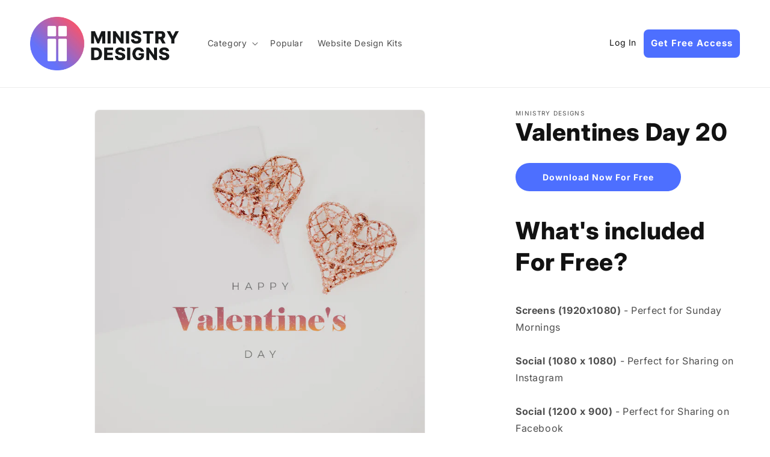

--- FILE ---
content_type: text/html; charset=utf-8
request_url: https://ministrydesigns.media/products/valentines-day-20
body_size: 63034
content:
<!doctype html>
<html class="no-js" lang="en">
  <head>
               <script type='text/javascript' src='//ministrydesigns.media/apps/easylockdown/easylockdown-1.0.8.min.js' data-no-instant></script> <script type='text/javascript'>if( typeof InstantClick == 'object' ) easylockdown.clearData();</script> <style type="text/css">#easylockdown-password-form{padding:30px 0;text-align:center}#easylockdown-wrapper,.easylockdown-form-holder{display:inline-block}#easylockdown-password{vertical-align:top;margin-bottom:16px;padding:8px 15px;line-height:1.2em;outline:0;box-shadow:none}#easylockdown-password-error{display:none;color:#fb8077;text-align:left}#easylockdown-password-error.easylockdown-error{border:1px solid #fb8077}#easylockdown-password-form-button:not(.easylockdown-native-styles){vertical-align:top;display:inline-block!important;height:auto!important;padding:8px 15px;background:#777;border-radius:3px;color:#fff!important;line-height:1.2em;text-decoration:none!important}.easylockdown-instantclick-fix,.easylockdown-item-selector{position:absolute;z-index:-999;display:none;height:0;width:0;font-size:0;line-height:0}.easylockdown-collection-item[data-eld-loc-can],.easylockdown-item-selector+*,.easylockdown-item[data-eld-loc-can]{display:none}.easylockdown404-content-container{padding:50px;text-align:center}.easylockdown404-title-holder .easylockdown-title-404{display:block;margin:0 0 1rem;font-size:2rem;line-height:2.5rem}</style> 













<script type='text/javascript'>
  if( typeof easylockdown == 'object' ) {
    easylockdown.localeRootUrl = '';
    easylockdown.routerByLocation(); 

    easylockdown.onReady(function(e){
      easylockdown.hideAllLinks();
    });
  }
</script>

   

 
    <!-- Google Tag Manager -->
<script>(function(w,d,s,l,i){w[l]=w[l]||[];w[l].push({'gtm.start':
new Date().getTime(),event:'gtm.js'});var f=d.getElementsByTagName(s)[0],
j=d.createElement(s),dl=l!='dataLayer'?'&l='+l:'';j.async=true;j.src=
'https://www.googletagmanager.com/gtm.js?id='+i+dl;f.parentNode.insertBefore(j,f);
})(window,document,'script','dataLayer','GTM-5LCWV4Z');</script>
<!-- End Google Tag Manager -->
    <meta charset="utf-8">
    <meta http-equiv="X-UA-Compatible" content="IE=edge">
    <meta name="viewport" content="width=device-width,initial-scale=1">
    <meta name="theme-color" content="">
    <link rel="canonical" href="https://ministrydesigns.media/products/valentines-day-20">
    <link rel="preconnect" href="https://cdn.shopify.com" crossorigin><link rel="icon" type="image/png" href="//ministrydesigns.media/cdn/shop/files/fav.png?crop=center&height=32&v=1743154464&width=32"><link rel="preconnect" href="https://fonts.shopifycdn.com" crossorigin><meta name="google-site-verification" content="1qynQ7j81ZXeeZVgqXz_VqKfgthHoldy2nZPn4TEaYs" />

    <title>
      Valentines Day 20
 &ndash; Ministry Designs</title>

    


<meta name="description" content="What&#39;s included For Free? Screens (1920x1080) - Perfect for Sunday MorningsSocial (1080 x 1080) - Perfect for Sharing on InstagramSocial (1200 ...">


<meta property="og:site_name" content="Ministry Designs">
<meta property="og:url" content="https://ministrydesigns.media/products/valentines-day-20">
<meta property="og:title" content="Valentines Day 20">
<meta property="og:type" content="product">
<meta property="og:description" content="What&#39;s included For Free? Screens (1920x1080) - Perfect for Sunday MorningsSocial (1080 x 1080) - Perfect for Sharing on InstagramSocial (1200 x 900) - Perfect for Sharing on FacebookSocial (1080 x 1920) - Perfect for Sharing on Stories"><meta property="og:image" content="http://ministrydesigns.media/cdn/shop/products/Valentine_sDay201080x1080.png?v=1681002979">
  <meta property="og:image:secure_url" content="https://ministrydesigns.media/cdn/shop/products/Valentine_sDay201080x1080.png?v=1681002979">
  <meta property="og:image:width" content="1080">
  <meta property="og:image:height" content="1080"><meta property="og:price:amount" content="0.00">
  <meta property="og:price:currency" content="USD"><meta name="twitter:card" content="summary_large_image">
<meta name="twitter:title" content="Valentines Day 20">
<meta name="twitter:description" content="What&#39;s included For Free? Screens (1920x1080) - Perfect for Sunday MorningsSocial (1080 x 1080) - Perfect for Sharing on InstagramSocial (1200 x 900) - Perfect for Sharing on FacebookSocial (1080 x 1920) - Perfect for Sharing on Stories">

    
    <script src="https://ajax.googleapis.com/ajax/libs/jquery/3.6.3/jquery.min.js"></script>
    <script src="//ministrydesigns.media/cdn/shop/t/20/assets/constants.js?v=165488195745554878101748421817" defer="defer"></script>
    <script src="//ministrydesigns.media/cdn/shop/t/20/assets/pubsub.js?v=2921868252632587581748421817" defer="defer"></script>
    <script src="//ministrydesigns.media/cdn/shop/t/20/assets/global.js?v=96889397193926592351748421814" defer="defer"></script>
    <script>window.performance && window.performance.mark && window.performance.mark('shopify.content_for_header.start');</script><meta id="shopify-digital-wallet" name="shopify-digital-wallet" content="/73857892672/digital_wallets/dialog">
<link rel="alternate" type="application/json+oembed" href="https://ministrydesigns.media/products/valentines-day-20.oembed">
<script async="async" src="/checkouts/internal/preloads.js?locale=en-US"></script>
<script id="shopify-features" type="application/json">{"accessToken":"ced3e8655c5eceee707627447d49ed57","betas":["rich-media-storefront-analytics"],"domain":"ministrydesigns.media","predictiveSearch":true,"shopId":73857892672,"locale":"en"}</script>
<script>var Shopify = Shopify || {};
Shopify.shop = "ministry-designs.myshopify.com";
Shopify.locale = "en";
Shopify.currency = {"active":"USD","rate":"1.0"};
Shopify.country = "US";
Shopify.theme = {"name":"upd_02112025","id":178036244800,"schema_name":"Dawn","schema_version":"8.0.1","theme_store_id":null,"role":"main"};
Shopify.theme.handle = "null";
Shopify.theme.style = {"id":null,"handle":null};
Shopify.cdnHost = "ministrydesigns.media/cdn";
Shopify.routes = Shopify.routes || {};
Shopify.routes.root = "/";</script>
<script type="module">!function(o){(o.Shopify=o.Shopify||{}).modules=!0}(window);</script>
<script>!function(o){function n(){var o=[];function n(){o.push(Array.prototype.slice.apply(arguments))}return n.q=o,n}var t=o.Shopify=o.Shopify||{};t.loadFeatures=n(),t.autoloadFeatures=n()}(window);</script>
<script id="shop-js-analytics" type="application/json">{"pageType":"product"}</script>
<script defer="defer" async type="module" src="//ministrydesigns.media/cdn/shopifycloud/shop-js/modules/v2/client.init-shop-cart-sync_C5BV16lS.en.esm.js"></script>
<script defer="defer" async type="module" src="//ministrydesigns.media/cdn/shopifycloud/shop-js/modules/v2/chunk.common_CygWptCX.esm.js"></script>
<script type="module">
  await import("//ministrydesigns.media/cdn/shopifycloud/shop-js/modules/v2/client.init-shop-cart-sync_C5BV16lS.en.esm.js");
await import("//ministrydesigns.media/cdn/shopifycloud/shop-js/modules/v2/chunk.common_CygWptCX.esm.js");

  window.Shopify.SignInWithShop?.initShopCartSync?.({"fedCMEnabled":true,"windoidEnabled":true});

</script>
<script>(function() {
  var isLoaded = false;
  function asyncLoad() {
    if (isLoaded) return;
    isLoaded = true;
    var urls = ["https:\/\/api-na1.hubapi.com\/scriptloader\/v1\/49161144.js?shop=ministry-designs.myshopify.com"];
    for (var i = 0; i < urls.length; i++) {
      var s = document.createElement('script');
      s.type = 'text/javascript';
      s.async = true;
      s.src = urls[i];
      var x = document.getElementsByTagName('script')[0];
      x.parentNode.insertBefore(s, x);
    }
  };
  if(window.attachEvent) {
    window.attachEvent('onload', asyncLoad);
  } else {
    window.addEventListener('load', asyncLoad, false);
  }
})();</script>
<script id="__st">var __st={"a":73857892672,"offset":-18000,"reqid":"bcef36b5-43ba-4ad0-8295-21c67c659083-1768713100","pageurl":"ministrydesigns.media\/products\/valentines-day-20","u":"9e25955d8fca","p":"product","rtyp":"product","rid":8218726203712};</script>
<script>window.ShopifyPaypalV4VisibilityTracking = true;</script>
<script id="captcha-bootstrap">!function(){'use strict';const t='contact',e='account',n='new_comment',o=[[t,t],['blogs',n],['comments',n],[t,'customer']],c=[[e,'customer_login'],[e,'guest_login'],[e,'recover_customer_password'],[e,'create_customer']],r=t=>t.map((([t,e])=>`form[action*='/${t}']:not([data-nocaptcha='true']) input[name='form_type'][value='${e}']`)).join(','),a=t=>()=>t?[...document.querySelectorAll(t)].map((t=>t.form)):[];function s(){const t=[...o],e=r(t);return a(e)}const i='password',u='form_key',d=['recaptcha-v3-token','g-recaptcha-response','h-captcha-response',i],f=()=>{try{return window.sessionStorage}catch{return}},m='__shopify_v',_=t=>t.elements[u];function p(t,e,n=!1){try{const o=window.sessionStorage,c=JSON.parse(o.getItem(e)),{data:r}=function(t){const{data:e,action:n}=t;return t[m]||n?{data:e,action:n}:{data:t,action:n}}(c);for(const[e,n]of Object.entries(r))t.elements[e]&&(t.elements[e].value=n);n&&o.removeItem(e)}catch(o){console.error('form repopulation failed',{error:o})}}const l='form_type',E='cptcha';function T(t){t.dataset[E]=!0}const w=window,h=w.document,L='Shopify',v='ce_forms',y='captcha';let A=!1;((t,e)=>{const n=(g='f06e6c50-85a8-45c8-87d0-21a2b65856fe',I='https://cdn.shopify.com/shopifycloud/storefront-forms-hcaptcha/ce_storefront_forms_captcha_hcaptcha.v1.5.2.iife.js',D={infoText:'Protected by hCaptcha',privacyText:'Privacy',termsText:'Terms'},(t,e,n)=>{const o=w[L][v],c=o.bindForm;if(c)return c(t,g,e,D).then(n);var r;o.q.push([[t,g,e,D],n]),r=I,A||(h.body.append(Object.assign(h.createElement('script'),{id:'captcha-provider',async:!0,src:r})),A=!0)});var g,I,D;w[L]=w[L]||{},w[L][v]=w[L][v]||{},w[L][v].q=[],w[L][y]=w[L][y]||{},w[L][y].protect=function(t,e){n(t,void 0,e),T(t)},Object.freeze(w[L][y]),function(t,e,n,w,h,L){const[v,y,A,g]=function(t,e,n){const i=e?o:[],u=t?c:[],d=[...i,...u],f=r(d),m=r(i),_=r(d.filter((([t,e])=>n.includes(e))));return[a(f),a(m),a(_),s()]}(w,h,L),I=t=>{const e=t.target;return e instanceof HTMLFormElement?e:e&&e.form},D=t=>v().includes(t);t.addEventListener('submit',(t=>{const e=I(t);if(!e)return;const n=D(e)&&!e.dataset.hcaptchaBound&&!e.dataset.recaptchaBound,o=_(e),c=g().includes(e)&&(!o||!o.value);(n||c)&&t.preventDefault(),c&&!n&&(function(t){try{if(!f())return;!function(t){const e=f();if(!e)return;const n=_(t);if(!n)return;const o=n.value;o&&e.removeItem(o)}(t);const e=Array.from(Array(32),(()=>Math.random().toString(36)[2])).join('');!function(t,e){_(t)||t.append(Object.assign(document.createElement('input'),{type:'hidden',name:u})),t.elements[u].value=e}(t,e),function(t,e){const n=f();if(!n)return;const o=[...t.querySelectorAll(`input[type='${i}']`)].map((({name:t})=>t)),c=[...d,...o],r={};for(const[a,s]of new FormData(t).entries())c.includes(a)||(r[a]=s);n.setItem(e,JSON.stringify({[m]:1,action:t.action,data:r}))}(t,e)}catch(e){console.error('failed to persist form',e)}}(e),e.submit())}));const S=(t,e)=>{t&&!t.dataset[E]&&(n(t,e.some((e=>e===t))),T(t))};for(const o of['focusin','change'])t.addEventListener(o,(t=>{const e=I(t);D(e)&&S(e,y())}));const B=e.get('form_key'),M=e.get(l),P=B&&M;t.addEventListener('DOMContentLoaded',(()=>{const t=y();if(P)for(const e of t)e.elements[l].value===M&&p(e,B);[...new Set([...A(),...v().filter((t=>'true'===t.dataset.shopifyCaptcha))])].forEach((e=>S(e,t)))}))}(h,new URLSearchParams(w.location.search),n,t,e,['guest_login'])})(!0,!0)}();</script>
<script integrity="sha256-4kQ18oKyAcykRKYeNunJcIwy7WH5gtpwJnB7kiuLZ1E=" data-source-attribution="shopify.loadfeatures" defer="defer" src="//ministrydesigns.media/cdn/shopifycloud/storefront/assets/storefront/load_feature-a0a9edcb.js" crossorigin="anonymous"></script>
<script data-source-attribution="shopify.dynamic_checkout.dynamic.init">var Shopify=Shopify||{};Shopify.PaymentButton=Shopify.PaymentButton||{isStorefrontPortableWallets:!0,init:function(){window.Shopify.PaymentButton.init=function(){};var t=document.createElement("script");t.src="https://ministrydesigns.media/cdn/shopifycloud/portable-wallets/latest/portable-wallets.en.js",t.type="module",document.head.appendChild(t)}};
</script>
<script data-source-attribution="shopify.dynamic_checkout.buyer_consent">
  function portableWalletsHideBuyerConsent(e){var t=document.getElementById("shopify-buyer-consent"),n=document.getElementById("shopify-subscription-policy-button");t&&n&&(t.classList.add("hidden"),t.setAttribute("aria-hidden","true"),n.removeEventListener("click",e))}function portableWalletsShowBuyerConsent(e){var t=document.getElementById("shopify-buyer-consent"),n=document.getElementById("shopify-subscription-policy-button");t&&n&&(t.classList.remove("hidden"),t.removeAttribute("aria-hidden"),n.addEventListener("click",e))}window.Shopify?.PaymentButton&&(window.Shopify.PaymentButton.hideBuyerConsent=portableWalletsHideBuyerConsent,window.Shopify.PaymentButton.showBuyerConsent=portableWalletsShowBuyerConsent);
</script>
<script data-source-attribution="shopify.dynamic_checkout.cart.bootstrap">document.addEventListener("DOMContentLoaded",(function(){function t(){return document.querySelector("shopify-accelerated-checkout-cart, shopify-accelerated-checkout")}if(t())Shopify.PaymentButton.init();else{new MutationObserver((function(e,n){t()&&(Shopify.PaymentButton.init(),n.disconnect())})).observe(document.body,{childList:!0,subtree:!0})}}));
</script>
<link id="shopify-accelerated-checkout-styles" rel="stylesheet" media="screen" href="https://ministrydesigns.media/cdn/shopifycloud/portable-wallets/latest/accelerated-checkout-backwards-compat.css" crossorigin="anonymous">
<style id="shopify-accelerated-checkout-cart">
        #shopify-buyer-consent {
  margin-top: 1em;
  display: inline-block;
  width: 100%;
}

#shopify-buyer-consent.hidden {
  display: none;
}

#shopify-subscription-policy-button {
  background: none;
  border: none;
  padding: 0;
  text-decoration: underline;
  font-size: inherit;
  cursor: pointer;
}

#shopify-subscription-policy-button::before {
  box-shadow: none;
}

      </style>
<script id="sections-script" data-sections="md-header,md-footer" defer="defer" src="//ministrydesigns.media/cdn/shop/t/20/compiled_assets/scripts.js?v=4356"></script>
<script>window.performance && window.performance.mark && window.performance.mark('shopify.content_for_header.end');</script>


    <style data-shopify>
      @font-face {
  font-family: Inter;
  font-weight: 400;
  font-style: normal;
  font-display: swap;
  src: url("//ministrydesigns.media/cdn/fonts/inter/inter_n4.b2a3f24c19b4de56e8871f609e73ca7f6d2e2bb9.woff2") format("woff2"),
       url("//ministrydesigns.media/cdn/fonts/inter/inter_n4.af8052d517e0c9ffac7b814872cecc27ae1fa132.woff") format("woff");
}

      @font-face {
  font-family: Inter;
  font-weight: 900;
  font-style: normal;
  font-display: swap;
  src: url("//ministrydesigns.media/cdn/fonts/inter/inter_n9.5eeac4b640934cb12c98bb58e5b212c8a842a731.woff2") format("woff2"),
       url("//ministrydesigns.media/cdn/fonts/inter/inter_n9.a68b28f7e46ea1faab81e409809ee4919dd6e3f0.woff") format("woff");
}

      @font-face {
  font-family: Inter;
  font-weight: 700;
  font-style: normal;
  font-display: swap;
  src: url("//ministrydesigns.media/cdn/fonts/inter/inter_n7.02711e6b374660cfc7915d1afc1c204e633421e4.woff2") format("woff2"),
       url("//ministrydesigns.media/cdn/fonts/inter/inter_n7.6dab87426f6b8813070abd79972ceaf2f8d3b012.woff") format("woff");
}

      @font-face {
  font-family: Inter;
  font-weight: 400;
  font-style: italic;
  font-display: swap;
  src: url("//ministrydesigns.media/cdn/fonts/inter/inter_i4.feae1981dda792ab80d117249d9c7e0f1017e5b3.woff2") format("woff2"),
       url("//ministrydesigns.media/cdn/fonts/inter/inter_i4.62773b7113d5e5f02c71486623cf828884c85c6e.woff") format("woff");
}

      @font-face {
  font-family: Inter;
  font-weight: 700;
  font-style: italic;
  font-display: swap;
  src: url("//ministrydesigns.media/cdn/fonts/inter/inter_i7.b377bcd4cc0f160622a22d638ae7e2cd9b86ea4c.woff2") format("woff2"),
       url("//ministrydesigns.media/cdn/fonts/inter/inter_i7.7c69a6a34e3bb44fcf6f975857e13b9a9b25beb4.woff") format("woff");
}

      @font-face {
  font-family: Inter;
  font-weight: 800;
  font-style: normal;
  font-display: swap;
  src: url("//ministrydesigns.media/cdn/fonts/inter/inter_n8.d15c916037fee1656886aab64725534609d62cc8.woff2") format("woff2"),
       url("//ministrydesigns.media/cdn/fonts/inter/inter_n8.c88637171fecf10ab2d88c89dbf06f41a1ae8be5.woff") format("woff");
}


      :root {
        --font-body-family: Inter, sans-serif;
        --font-body-style: normal;
        --font-body-weight: 400;
        --font-body-weight-bold: 700;

        --font-heading-family: Inter, sans-serif;
        --font-heading-style: normal;
        --font-heading-weight: 800;

        --font-body-scale: 1.0;
        --font-heading-scale: 1.0;

        --color-base-text: 18, 18, 18;
        --color-shadow: 18, 18, 18;
        --color-base-background-1: 255, 255, 255;
        --color-base-background-2: 243, 243, 243;
        --color-base-solid-button-labels: 255, 255, 255;
        --color-base-outline-button-labels: 18, 18, 18;
        --color-base-accent-1: 18, 18, 18;
        --color-base-accent-2: 77, 111, 255;
        --payment-terms-background-color: #ffffff;

        --gradient-base-background-1: #ffffff;
        --gradient-base-background-2: #f3f3f3;
        --gradient-base-accent-1: #121212;
        --gradient-base-accent-2: #4d6fff;

        --media-padding: px;
        --media-border-opacity: 0.05;
        --media-border-width: 1px;
        --media-radius: 0px;
        --media-shadow-opacity: 0.0;
        --media-shadow-horizontal-offset: 0px;
        --media-shadow-vertical-offset: 4px;
        --media-shadow-blur-radius: 5px;
        --media-shadow-visible: 0;

        --page-width: 150rem;
        --page-width-margin: 0rem;

        --product-card-image-padding: 0.0rem;
        --product-card-corner-radius: 0.0rem;
        --product-card-text-alignment: left;
        --product-card-border-width: 0.0rem;
        --product-card-border-opacity: 0.1;
        --product-card-shadow-opacity: 0.0;
        --product-card-shadow-visible: 0;
        --product-card-shadow-horizontal-offset: 0.0rem;
        --product-card-shadow-vertical-offset: 0.4rem;
        --product-card-shadow-blur-radius: 0.5rem;

        --collection-card-image-padding: 0.0rem;
        --collection-card-corner-radius: 0.0rem;
        --collection-card-text-alignment: left;
        --collection-card-border-width: 0.0rem;
        --collection-card-border-opacity: 0.1;
        --collection-card-shadow-opacity: 0.0;
        --collection-card-shadow-visible: 0;
        --collection-card-shadow-horizontal-offset: 0.0rem;
        --collection-card-shadow-vertical-offset: 0.4rem;
        --collection-card-shadow-blur-radius: 0.5rem;

        --blog-card-image-padding: 0.0rem;
        --blog-card-corner-radius: 0.0rem;
        --blog-card-text-alignment: left;
        --blog-card-border-width: 0.0rem;
        --blog-card-border-opacity: 0.1;
        --blog-card-shadow-opacity: 0.0;
        --blog-card-shadow-visible: 0;
        --blog-card-shadow-horizontal-offset: 0.0rem;
        --blog-card-shadow-vertical-offset: 0.4rem;
        --blog-card-shadow-blur-radius: 0.5rem;

        --badge-corner-radius: 4.0rem;

        --popup-border-width: 1px;
        --popup-border-opacity: 0.1;
        --popup-corner-radius: 0px;
        --popup-shadow-opacity: 0.0;
        --popup-shadow-horizontal-offset: 0px;
        --popup-shadow-vertical-offset: 4px;
        --popup-shadow-blur-radius: 5px;

        --drawer-border-width: 1px;
        --drawer-border-opacity: 0.1;
        --drawer-shadow-opacity: 0.0;
        --drawer-shadow-horizontal-offset: 0px;
        --drawer-shadow-vertical-offset: 4px;
        --drawer-shadow-blur-radius: 5px;

        --spacing-sections-desktop: 0px;
        --spacing-sections-mobile: 0px;

        --grid-desktop-vertical-spacing: 8px;
        --grid-desktop-horizontal-spacing: 8px;
        --grid-mobile-vertical-spacing: 4px;
        --grid-mobile-horizontal-spacing: 4px;

        --text-boxes-border-opacity: 0.1;
        --text-boxes-border-width: 0px;
        --text-boxes-radius: 0px;
        --text-boxes-shadow-opacity: 0.0;
        --text-boxes-shadow-visible: 0;
        --text-boxes-shadow-horizontal-offset: 0px;
        --text-boxes-shadow-vertical-offset: 4px;
        --text-boxes-shadow-blur-radius: 5px;

        --buttons-radius: 0px;
        --buttons-radius-outset: 0px;
        --buttons-border-width: 1px;
        --buttons-border-opacity: 1.0;
        --buttons-shadow-opacity: 0.0;
        --buttons-shadow-visible: 0;
        --buttons-shadow-horizontal-offset: 0px;
        --buttons-shadow-vertical-offset: 4px;
        --buttons-shadow-blur-radius: 5px;
        --buttons-border-offset: 0px;

        --inputs-radius: 0px;
        --inputs-border-width: 1px;
        --inputs-border-opacity: 0.55;
        --inputs-shadow-opacity: 0.0;
        --inputs-shadow-horizontal-offset: 0px;
        --inputs-margin-offset: 0px;
        --inputs-shadow-vertical-offset: 4px;
        --inputs-shadow-blur-radius: 5px;
        --inputs-radius-outset: 0px;

        --variant-pills-radius: 40px;
        --variant-pills-border-width: 1px;
        --variant-pills-border-opacity: 0.55;
        --variant-pills-shadow-opacity: 0.0;
        --variant-pills-shadow-horizontal-offset: 0px;
        --variant-pills-shadow-vertical-offset: 4px;
        --variant-pills-shadow-blur-radius: 5px;
      }

      *,
      *::before,
      *::after {
        box-sizing: inherit;
      }

      html {
        box-sizing: border-box;
        font-size: calc(var(--font-body-scale) * 62.5%);
        height: 100%;
      }

      body {
        display: grid;
        grid-template-rows: auto auto 1fr auto;
        grid-template-columns: 100%;
        min-height: 100%;
        margin: 0;
        font-size: 1.5rem;
        letter-spacing: 0.06rem;
        line-height: calc(1 + 0.8 / var(--font-body-scale));
        font-family: var(--font-body-family);
        font-style: var(--font-body-style);
        font-weight: var(--font-body-weight);
      }

      @media screen and (min-width: 750px) {
        body {
          font-size: 1.6rem;
        }
      }
    </style>

    <link href="//ministrydesigns.media/cdn/shop/t/20/assets/base.css?v=143924330786627029591762117830" rel="stylesheet" type="text/css" media="all" />
<link rel="stylesheet" type="text/css" href="//cdn.jsdelivr.net/npm/slick-carousel@1.8.1/slick/slick.css"/><link rel="preload" as="font" href="//ministrydesigns.media/cdn/fonts/inter/inter_n4.b2a3f24c19b4de56e8871f609e73ca7f6d2e2bb9.woff2" type="font/woff2" crossorigin><link rel="preload" as="font" href="//ministrydesigns.media/cdn/fonts/inter/inter_n8.d15c916037fee1656886aab64725534609d62cc8.woff2" type="font/woff2" crossorigin><link rel="stylesheet" href="//ministrydesigns.media/cdn/shop/t/20/assets/component-predictive-search.css?v=85913294783299393391748421816" media="print" onload="this.media='all'"><script>document.documentElement.className = document.documentElement.className.replace('no-js', 'js');
    if (Shopify.designMode) {
      document.documentElement.classList.add('shopify-design-mode');
    }
    </script>
  
    <script>
        window.oncontextmenu = function () { return false; }
    </script>

  <script type="text/javascript">
    (function(c,l,a,r,i,t,y){
        c[a]=c[a]||function(){(c[a].q=c[a].q||[]).push(arguments)};
        t=l.createElement(r);t.async=1;t.src="https://www.clarity.ms/tag/"+i;
        y=l.getElementsByTagName(r)[0];y.parentNode.insertBefore(t,y);
    })(window, document, "clarity", "script", "hz8bdzqsdr");
  </script>

    <!-- Start of HubSpot Embed Code -->
<script type="text/javascript" id="hs-script-loader" defer src="//js.hs-scripts.com/49161144.js"></script>
<!-- End of HubSpot Embed Code -->
  
  <!-- BEGIN app block: shopify://apps/helium-customer-fields/blocks/app-embed/bab58598-3e6a-4377-aaaa-97189b15f131 -->







































<script>
  if ('CF' in window) {
    window.CF.appEmbedEnabled = true;
  } else {
    window.CF = {
      appEmbedEnabled: true,
    };
  }

  window.CF.editAccountFormId = "bbtWwm";
  window.CF.registrationFormId = "bbtWwm";
</script>

<!-- BEGIN app snippet: patch-registration-links -->







































<script>
  function patchRegistrationLinks() {
    const PATCHABLE_LINKS_SELECTOR = 'a[href*="/account/register"]';

    const search = new URLSearchParams(window.location.search);
    const checkoutUrl = search.get('checkout_url');
    const returnUrl = search.get('return_url');

    const redirectUrl = checkoutUrl || returnUrl;
    if (!redirectUrl) return;

    const registrationLinks = Array.from(document.querySelectorAll(PATCHABLE_LINKS_SELECTOR));
    registrationLinks.forEach(link => {
      const url = new URL(link.href);

      url.searchParams.set('return_url', redirectUrl);

      link.href = url.href;
    });
  }

  if (['complete', 'interactive', 'loaded'].includes(document.readyState)) {
    patchRegistrationLinks();
  } else {
    document.addEventListener('DOMContentLoaded', () => patchRegistrationLinks());
  }
</script><!-- END app snippet -->
<!-- BEGIN app snippet: patch-login-grecaptcha-conflict -->







































<script>
  // Fixes a problem where both grecaptcha and hcaptcha response fields are included in the /account/login form submission
  // resulting in a 404 on the /challenge page.
  // This is caused by our triggerShopifyRecaptchaLoad function in initialize-forms.liquid.ejs
  // The fix itself just removes the unnecessary g-recaptcha-response input

  function patchLoginGrecaptchaConflict() {
    Array.from(document.querySelectorAll('form')).forEach(form => {
      form.addEventListener('submit', e => {
        const grecaptchaResponse = form.querySelector('[name="g-recaptcha-response"]');
        const hcaptchaResponse = form.querySelector('[name="h-captcha-response"]');

        if (grecaptchaResponse && hcaptchaResponse) {
          // Can't use both. Only keep hcaptcha response field.
          grecaptchaResponse.parentElement.removeChild(grecaptchaResponse);
        }
      })
    })
  }

  if (['complete', 'interactive', 'loaded'].includes(document.readyState)) {
    patchLoginGrecaptchaConflict();
  } else {
    document.addEventListener('DOMContentLoaded', () => patchLoginGrecaptchaConflict());
  }
</script><!-- END app snippet -->
<!-- BEGIN app snippet: embed-data -->


























































<script>
  window.CF.version = "5.1.3";
  window.CF.environment = 
  {
  
  "domain": "ministry-designs.myshopify.com",
  "servicesToken": "1768713104:245b3e6a798bd084fc20c85c7cc1f33b225121eea2a08cb143d0f4473799b4c8",
  "baseApiUrl": "https:\/\/app.customerfields.com",
  "captchaSiteKey": "6LeXZBQmAAAAAAfG2LkosCkLnKrACFnHC8oYloI0",
  "captchaEnabled": true,
  "proxyPath": "\/tools\/customr",
  "countries": [{"name":"Afghanistan","code":"AF"},{"name":"Åland Islands","code":"AX"},{"name":"Albania","code":"AL"},{"name":"Algeria","code":"DZ"},{"name":"Andorra","code":"AD"},{"name":"Angola","code":"AO"},{"name":"Anguilla","code":"AI"},{"name":"Antigua \u0026 Barbuda","code":"AG"},{"name":"Argentina","code":"AR","provinces":[{"name":"Buenos Aires Province","code":"B"},{"name":"Catamarca","code":"K"},{"name":"Chaco","code":"H"},{"name":"Chubut","code":"U"},{"name":"Buenos Aires (Autonomous City)","code":"C"},{"name":"Córdoba","code":"X"},{"name":"Corrientes","code":"W"},{"name":"Entre Ríos","code":"E"},{"name":"Formosa","code":"P"},{"name":"Jujuy","code":"Y"},{"name":"La Pampa","code":"L"},{"name":"La Rioja","code":"F"},{"name":"Mendoza","code":"M"},{"name":"Misiones","code":"N"},{"name":"Neuquén","code":"Q"},{"name":"Río Negro","code":"R"},{"name":"Salta","code":"A"},{"name":"San Juan","code":"J"},{"name":"San Luis","code":"D"},{"name":"Santa Cruz","code":"Z"},{"name":"Santa Fe","code":"S"},{"name":"Santiago del Estero","code":"G"},{"name":"Tierra del Fuego","code":"V"},{"name":"Tucumán","code":"T"}]},{"name":"Armenia","code":"AM"},{"name":"Aruba","code":"AW"},{"name":"Ascension Island","code":"AC"},{"name":"Australia","code":"AU","provinces":[{"name":"Australian Capital Territory","code":"ACT"},{"name":"New South Wales","code":"NSW"},{"name":"Northern Territory","code":"NT"},{"name":"Queensland","code":"QLD"},{"name":"South Australia","code":"SA"},{"name":"Tasmania","code":"TAS"},{"name":"Victoria","code":"VIC"},{"name":"Western Australia","code":"WA"}]},{"name":"Austria","code":"AT"},{"name":"Azerbaijan","code":"AZ"},{"name":"Bahamas","code":"BS"},{"name":"Bahrain","code":"BH"},{"name":"Bangladesh","code":"BD"},{"name":"Barbados","code":"BB"},{"name":"Belarus","code":"BY"},{"name":"Belgium","code":"BE"},{"name":"Belize","code":"BZ"},{"name":"Benin","code":"BJ"},{"name":"Bermuda","code":"BM"},{"name":"Bhutan","code":"BT"},{"name":"Bolivia","code":"BO"},{"name":"Bosnia \u0026 Herzegovina","code":"BA"},{"name":"Botswana","code":"BW"},{"name":"Brazil","code":"BR","provinces":[{"name":"Acre","code":"AC"},{"name":"Alagoas","code":"AL"},{"name":"Amapá","code":"AP"},{"name":"Amazonas","code":"AM"},{"name":"Bahia","code":"BA"},{"name":"Ceará","code":"CE"},{"name":"Federal District","code":"DF"},{"name":"Espírito Santo","code":"ES"},{"name":"Goiás","code":"GO"},{"name":"Maranhão","code":"MA"},{"name":"Mato Grosso","code":"MT"},{"name":"Mato Grosso do Sul","code":"MS"},{"name":"Minas Gerais","code":"MG"},{"name":"Pará","code":"PA"},{"name":"Paraíba","code":"PB"},{"name":"Paraná","code":"PR"},{"name":"Pernambuco","code":"PE"},{"name":"Piauí","code":"PI"},{"name":"Rio Grande do Norte","code":"RN"},{"name":"Rio Grande do Sul","code":"RS"},{"name":"Rio de Janeiro","code":"RJ"},{"name":"Rondônia","code":"RO"},{"name":"Roraima","code":"RR"},{"name":"Santa Catarina","code":"SC"},{"name":"São Paulo","code":"SP"},{"name":"Sergipe","code":"SE"},{"name":"Tocantins","code":"TO"}]},{"name":"British Indian Ocean Territory","code":"IO"},{"name":"British Virgin Islands","code":"VG"},{"name":"Brunei","code":"BN"},{"name":"Bulgaria","code":"BG"},{"name":"Burkina Faso","code":"BF"},{"name":"Burundi","code":"BI"},{"name":"Cambodia","code":"KH"},{"name":"Cameroon","code":"CM"},{"name":"Canada","code":"CA","provinces":[{"name":"Alberta","code":"AB"},{"name":"British Columbia","code":"BC"},{"name":"Manitoba","code":"MB"},{"name":"New Brunswick","code":"NB"},{"name":"Newfoundland and Labrador","code":"NL"},{"name":"Northwest Territories","code":"NT"},{"name":"Nova Scotia","code":"NS"},{"name":"Nunavut","code":"NU"},{"name":"Ontario","code":"ON"},{"name":"Prince Edward Island","code":"PE"},{"name":"Quebec","code":"QC"},{"name":"Saskatchewan","code":"SK"},{"name":"Yukon","code":"YT"}]},{"name":"Cape Verde","code":"CV"},{"name":"Caribbean Netherlands","code":"BQ"},{"name":"Cayman Islands","code":"KY"},{"name":"Central African Republic","code":"CF"},{"name":"Chad","code":"TD"},{"name":"Chile","code":"CL","provinces":[{"name":"Arica y Parinacota","code":"AP"},{"name":"Tarapacá","code":"TA"},{"name":"Antofagasta","code":"AN"},{"name":"Atacama","code":"AT"},{"name":"Coquimbo","code":"CO"},{"name":"Valparaíso","code":"VS"},{"name":"Santiago Metropolitan","code":"RM"},{"name":"Libertador General Bernardo O’Higgins","code":"LI"},{"name":"Maule","code":"ML"},{"name":"Ñuble","code":"NB"},{"name":"Bío Bío","code":"BI"},{"name":"Araucanía","code":"AR"},{"name":"Los Ríos","code":"LR"},{"name":"Los Lagos","code":"LL"},{"name":"Aysén","code":"AI"},{"name":"Magallanes Region","code":"MA"}]},{"name":"China","code":"CN","provinces":[{"name":"Anhui","code":"AH"},{"name":"Beijing","code":"BJ"},{"name":"Chongqing","code":"CQ"},{"name":"Fujian","code":"FJ"},{"name":"Gansu","code":"GS"},{"name":"Guangdong","code":"GD"},{"name":"Guangxi","code":"GX"},{"name":"Guizhou","code":"GZ"},{"name":"Hainan","code":"HI"},{"name":"Hebei","code":"HE"},{"name":"Heilongjiang","code":"HL"},{"name":"Henan","code":"HA"},{"name":"Hubei","code":"HB"},{"name":"Hunan","code":"HN"},{"name":"Inner Mongolia","code":"NM"},{"name":"Jiangsu","code":"JS"},{"name":"Jiangxi","code":"JX"},{"name":"Jilin","code":"JL"},{"name":"Liaoning","code":"LN"},{"name":"Ningxia","code":"NX"},{"name":"Qinghai","code":"QH"},{"name":"Shaanxi","code":"SN"},{"name":"Shandong","code":"SD"},{"name":"Shanghai","code":"SH"},{"name":"Shanxi","code":"SX"},{"name":"Sichuan","code":"SC"},{"name":"Tianjin","code":"TJ"},{"name":"Xinjiang","code":"XJ"},{"name":"Tibet","code":"YZ"},{"name":"Yunnan","code":"YN"},{"name":"Zhejiang","code":"ZJ"}]},{"name":"Christmas Island","code":"CX"},{"name":"Cocos (Keeling) Islands","code":"CC"},{"name":"Colombia","code":"CO","provinces":[{"name":"Capital District","code":"DC"},{"name":"Amazonas","code":"AMA"},{"name":"Antioquia","code":"ANT"},{"name":"Arauca","code":"ARA"},{"name":"Atlántico","code":"ATL"},{"name":"Bolívar","code":"BOL"},{"name":"Boyacá","code":"BOY"},{"name":"Caldas","code":"CAL"},{"name":"Caquetá","code":"CAQ"},{"name":"Casanare","code":"CAS"},{"name":"Cauca","code":"CAU"},{"name":"Cesar","code":"CES"},{"name":"Chocó","code":"CHO"},{"name":"Córdoba","code":"COR"},{"name":"Cundinamarca","code":"CUN"},{"name":"Guainía","code":"GUA"},{"name":"Guaviare","code":"GUV"},{"name":"Huila","code":"HUI"},{"name":"La Guajira","code":"LAG"},{"name":"Magdalena","code":"MAG"},{"name":"Meta","code":"MET"},{"name":"Nariño","code":"NAR"},{"name":"Norte de Santander","code":"NSA"},{"name":"Putumayo","code":"PUT"},{"name":"Quindío","code":"QUI"},{"name":"Risaralda","code":"RIS"},{"name":"San Andrés \u0026 Providencia","code":"SAP"},{"name":"Santander","code":"SAN"},{"name":"Sucre","code":"SUC"},{"name":"Tolima","code":"TOL"},{"name":"Valle del Cauca","code":"VAC"},{"name":"Vaupés","code":"VAU"},{"name":"Vichada","code":"VID"}]},{"name":"Comoros","code":"KM"},{"name":"Congo - Brazzaville","code":"CG"},{"name":"Congo - Kinshasa","code":"CD"},{"name":"Cook Islands","code":"CK"},{"name":"Costa Rica","code":"CR","provinces":[{"name":"Alajuela","code":"CR-A"},{"name":"Cartago","code":"CR-C"},{"name":"Guanacaste","code":"CR-G"},{"name":"Heredia","code":"CR-H"},{"name":"Limón","code":"CR-L"},{"name":"Puntarenas","code":"CR-P"},{"name":"San José","code":"CR-SJ"}]},{"name":"Croatia","code":"HR"},{"name":"Curaçao","code":"CW"},{"name":"Cyprus","code":"CY"},{"name":"Czechia","code":"CZ"},{"name":"Côte d’Ivoire","code":"CI"},{"name":"Denmark","code":"DK"},{"name":"Djibouti","code":"DJ"},{"name":"Dominica","code":"DM"},{"name":"Dominican Republic","code":"DO"},{"name":"Ecuador","code":"EC"},{"name":"Egypt","code":"EG","provinces":[{"name":"6th of October","code":"SU"},{"name":"Al Sharqia","code":"SHR"},{"name":"Alexandria","code":"ALX"},{"name":"Aswan","code":"ASN"},{"name":"Asyut","code":"AST"},{"name":"Beheira","code":"BH"},{"name":"Beni Suef","code":"BNS"},{"name":"Cairo","code":"C"},{"name":"Dakahlia","code":"DK"},{"name":"Damietta","code":"DT"},{"name":"Faiyum","code":"FYM"},{"name":"Gharbia","code":"GH"},{"name":"Giza","code":"GZ"},{"name":"Helwan","code":"HU"},{"name":"Ismailia","code":"IS"},{"name":"Kafr el-Sheikh","code":"KFS"},{"name":"Luxor","code":"LX"},{"name":"Matrouh","code":"MT"},{"name":"Minya","code":"MN"},{"name":"Monufia","code":"MNF"},{"name":"New Valley","code":"WAD"},{"name":"North Sinai","code":"SIN"},{"name":"Port Said","code":"PTS"},{"name":"Qalyubia","code":"KB"},{"name":"Qena","code":"KN"},{"name":"Red Sea","code":"BA"},{"name":"Sohag","code":"SHG"},{"name":"South Sinai","code":"JS"},{"name":"Suez","code":"SUZ"}]},{"name":"El Salvador","code":"SV","provinces":[{"name":"Ahuachapán","code":"SV-AH"},{"name":"Cabañas","code":"SV-CA"},{"name":"Chalatenango","code":"SV-CH"},{"name":"Cuscatlán","code":"SV-CU"},{"name":"La Libertad","code":"SV-LI"},{"name":"La Paz","code":"SV-PA"},{"name":"La Unión","code":"SV-UN"},{"name":"Morazán","code":"SV-MO"},{"name":"San Miguel","code":"SV-SM"},{"name":"San Salvador","code":"SV-SS"},{"name":"San Vicente","code":"SV-SV"},{"name":"Santa Ana","code":"SV-SA"},{"name":"Sonsonate","code":"SV-SO"},{"name":"Usulután","code":"SV-US"}]},{"name":"Equatorial Guinea","code":"GQ"},{"name":"Eritrea","code":"ER"},{"name":"Estonia","code":"EE"},{"name":"Eswatini","code":"SZ"},{"name":"Ethiopia","code":"ET"},{"name":"Falkland Islands","code":"FK"},{"name":"Faroe Islands","code":"FO"},{"name":"Fiji","code":"FJ"},{"name":"Finland","code":"FI"},{"name":"France","code":"FR"},{"name":"French Guiana","code":"GF"},{"name":"French Polynesia","code":"PF"},{"name":"French Southern Territories","code":"TF"},{"name":"Gabon","code":"GA"},{"name":"Gambia","code":"GM"},{"name":"Georgia","code":"GE"},{"name":"Germany","code":"DE"},{"name":"Ghana","code":"GH"},{"name":"Gibraltar","code":"GI"},{"name":"Greece","code":"GR"},{"name":"Greenland","code":"GL"},{"name":"Grenada","code":"GD"},{"name":"Guadeloupe","code":"GP"},{"name":"Guatemala","code":"GT","provinces":[{"name":"Alta Verapaz","code":"AVE"},{"name":"Baja Verapaz","code":"BVE"},{"name":"Chimaltenango","code":"CMT"},{"name":"Chiquimula","code":"CQM"},{"name":"El Progreso","code":"EPR"},{"name":"Escuintla","code":"ESC"},{"name":"Guatemala","code":"GUA"},{"name":"Huehuetenango","code":"HUE"},{"name":"Izabal","code":"IZA"},{"name":"Jalapa","code":"JAL"},{"name":"Jutiapa","code":"JUT"},{"name":"Petén","code":"PET"},{"name":"Quetzaltenango","code":"QUE"},{"name":"Quiché","code":"QUI"},{"name":"Retalhuleu","code":"RET"},{"name":"Sacatepéquez","code":"SAC"},{"name":"San Marcos","code":"SMA"},{"name":"Santa Rosa","code":"SRO"},{"name":"Sololá","code":"SOL"},{"name":"Suchitepéquez","code":"SUC"},{"name":"Totonicapán","code":"TOT"},{"name":"Zacapa","code":"ZAC"}]},{"name":"Guernsey","code":"GG"},{"name":"Guinea","code":"GN"},{"name":"Guinea-Bissau","code":"GW"},{"name":"Guyana","code":"GY"},{"name":"Haiti","code":"HT"},{"name":"Honduras","code":"HN"},{"name":"Hong Kong SAR","code":"HK","provinces":[{"name":"Hong Kong Island","code":"HK"},{"name":"Kowloon","code":"KL"},{"name":"New Territories","code":"NT"}]},{"name":"Hungary","code":"HU"},{"name":"Iceland","code":"IS"},{"name":"India","code":"IN","provinces":[{"name":"Andaman and Nicobar Islands","code":"AN"},{"name":"Andhra Pradesh","code":"AP"},{"name":"Arunachal Pradesh","code":"AR"},{"name":"Assam","code":"AS"},{"name":"Bihar","code":"BR"},{"name":"Chandigarh","code":"CH"},{"name":"Chhattisgarh","code":"CG"},{"name":"Dadra and Nagar Haveli","code":"DN"},{"name":"Daman and Diu","code":"DD"},{"name":"Delhi","code":"DL"},{"name":"Goa","code":"GA"},{"name":"Gujarat","code":"GJ"},{"name":"Haryana","code":"HR"},{"name":"Himachal Pradesh","code":"HP"},{"name":"Jammu and Kashmir","code":"JK"},{"name":"Jharkhand","code":"JH"},{"name":"Karnataka","code":"KA"},{"name":"Kerala","code":"KL"},{"name":"Ladakh","code":"LA"},{"name":"Lakshadweep","code":"LD"},{"name":"Madhya Pradesh","code":"MP"},{"name":"Maharashtra","code":"MH"},{"name":"Manipur","code":"MN"},{"name":"Meghalaya","code":"ML"},{"name":"Mizoram","code":"MZ"},{"name":"Nagaland","code":"NL"},{"name":"Odisha","code":"OR"},{"name":"Puducherry","code":"PY"},{"name":"Punjab","code":"PB"},{"name":"Rajasthan","code":"RJ"},{"name":"Sikkim","code":"SK"},{"name":"Tamil Nadu","code":"TN"},{"name":"Telangana","code":"TS"},{"name":"Tripura","code":"TR"},{"name":"Uttar Pradesh","code":"UP"},{"name":"Uttarakhand","code":"UK"},{"name":"West Bengal","code":"WB"}]},{"name":"Indonesia","code":"ID","provinces":[{"name":"Aceh","code":"AC"},{"name":"Bali","code":"BA"},{"name":"Bangka–Belitung Islands","code":"BB"},{"name":"Banten","code":"BT"},{"name":"Bengkulu","code":"BE"},{"name":"Gorontalo","code":"GO"},{"name":"Jakarta","code":"JK"},{"name":"Jambi","code":"JA"},{"name":"West Java","code":"JB"},{"name":"Central Java","code":"JT"},{"name":"East Java","code":"JI"},{"name":"West Kalimantan","code":"KB"},{"name":"South Kalimantan","code":"KS"},{"name":"Central Kalimantan","code":"KT"},{"name":"East Kalimantan","code":"KI"},{"name":"North Kalimantan","code":"KU"},{"name":"Riau Islands","code":"KR"},{"name":"Lampung","code":"LA"},{"name":"Maluku","code":"MA"},{"name":"North Maluku","code":"MU"},{"name":"North Sumatra","code":"SU"},{"name":"West Nusa Tenggara","code":"NB"},{"name":"East Nusa Tenggara","code":"NT"},{"name":"Papua","code":"PA"},{"name":"West Papua","code":"PB"},{"name":"Riau","code":"RI"},{"name":"South Sumatra","code":"SS"},{"name":"West Sulawesi","code":"SR"},{"name":"South Sulawesi","code":"SN"},{"name":"Central Sulawesi","code":"ST"},{"name":"Southeast Sulawesi","code":"SG"},{"name":"North Sulawesi","code":"SA"},{"name":"West Sumatra","code":"SB"},{"name":"Yogyakarta","code":"YO"}]},{"name":"Iraq","code":"IQ"},{"name":"Ireland","code":"IE","provinces":[{"name":"Carlow","code":"CW"},{"name":"Cavan","code":"CN"},{"name":"Clare","code":"CE"},{"name":"Cork","code":"CO"},{"name":"Donegal","code":"DL"},{"name":"Dublin","code":"D"},{"name":"Galway","code":"G"},{"name":"Kerry","code":"KY"},{"name":"Kildare","code":"KE"},{"name":"Kilkenny","code":"KK"},{"name":"Laois","code":"LS"},{"name":"Leitrim","code":"LM"},{"name":"Limerick","code":"LK"},{"name":"Longford","code":"LD"},{"name":"Louth","code":"LH"},{"name":"Mayo","code":"MO"},{"name":"Meath","code":"MH"},{"name":"Monaghan","code":"MN"},{"name":"Offaly","code":"OY"},{"name":"Roscommon","code":"RN"},{"name":"Sligo","code":"SO"},{"name":"Tipperary","code":"TA"},{"name":"Waterford","code":"WD"},{"name":"Westmeath","code":"WH"},{"name":"Wexford","code":"WX"},{"name":"Wicklow","code":"WW"}]},{"name":"Isle of Man","code":"IM"},{"name":"Israel","code":"IL"},{"name":"Italy","code":"IT","provinces":[{"name":"Agrigento","code":"AG"},{"name":"Alessandria","code":"AL"},{"name":"Ancona","code":"AN"},{"name":"Aosta Valley","code":"AO"},{"name":"Arezzo","code":"AR"},{"name":"Ascoli Piceno","code":"AP"},{"name":"Asti","code":"AT"},{"name":"Avellino","code":"AV"},{"name":"Bari","code":"BA"},{"name":"Barletta-Andria-Trani","code":"BT"},{"name":"Belluno","code":"BL"},{"name":"Benevento","code":"BN"},{"name":"Bergamo","code":"BG"},{"name":"Biella","code":"BI"},{"name":"Bologna","code":"BO"},{"name":"South Tyrol","code":"BZ"},{"name":"Brescia","code":"BS"},{"name":"Brindisi","code":"BR"},{"name":"Cagliari","code":"CA"},{"name":"Caltanissetta","code":"CL"},{"name":"Campobasso","code":"CB"},{"name":"Carbonia-Iglesias","code":"CI"},{"name":"Caserta","code":"CE"},{"name":"Catania","code":"CT"},{"name":"Catanzaro","code":"CZ"},{"name":"Chieti","code":"CH"},{"name":"Como","code":"CO"},{"name":"Cosenza","code":"CS"},{"name":"Cremona","code":"CR"},{"name":"Crotone","code":"KR"},{"name":"Cuneo","code":"CN"},{"name":"Enna","code":"EN"},{"name":"Fermo","code":"FM"},{"name":"Ferrara","code":"FE"},{"name":"Florence","code":"FI"},{"name":"Foggia","code":"FG"},{"name":"Forlì-Cesena","code":"FC"},{"name":"Frosinone","code":"FR"},{"name":"Genoa","code":"GE"},{"name":"Gorizia","code":"GO"},{"name":"Grosseto","code":"GR"},{"name":"Imperia","code":"IM"},{"name":"Isernia","code":"IS"},{"name":"L’Aquila","code":"AQ"},{"name":"La Spezia","code":"SP"},{"name":"Latina","code":"LT"},{"name":"Lecce","code":"LE"},{"name":"Lecco","code":"LC"},{"name":"Livorno","code":"LI"},{"name":"Lodi","code":"LO"},{"name":"Lucca","code":"LU"},{"name":"Macerata","code":"MC"},{"name":"Mantua","code":"MN"},{"name":"Massa and Carrara","code":"MS"},{"name":"Matera","code":"MT"},{"name":"Medio Campidano","code":"VS"},{"name":"Messina","code":"ME"},{"name":"Milan","code":"MI"},{"name":"Modena","code":"MO"},{"name":"Monza and Brianza","code":"MB"},{"name":"Naples","code":"NA"},{"name":"Novara","code":"NO"},{"name":"Nuoro","code":"NU"},{"name":"Ogliastra","code":"OG"},{"name":"Olbia-Tempio","code":"OT"},{"name":"Oristano","code":"OR"},{"name":"Padua","code":"PD"},{"name":"Palermo","code":"PA"},{"name":"Parma","code":"PR"},{"name":"Pavia","code":"PV"},{"name":"Perugia","code":"PG"},{"name":"Pesaro and Urbino","code":"PU"},{"name":"Pescara","code":"PE"},{"name":"Piacenza","code":"PC"},{"name":"Pisa","code":"PI"},{"name":"Pistoia","code":"PT"},{"name":"Pordenone","code":"PN"},{"name":"Potenza","code":"PZ"},{"name":"Prato","code":"PO"},{"name":"Ragusa","code":"RG"},{"name":"Ravenna","code":"RA"},{"name":"Reggio Calabria","code":"RC"},{"name":"Reggio Emilia","code":"RE"},{"name":"Rieti","code":"RI"},{"name":"Rimini","code":"RN"},{"name":"Rome","code":"RM"},{"name":"Rovigo","code":"RO"},{"name":"Salerno","code":"SA"},{"name":"Sassari","code":"SS"},{"name":"Savona","code":"SV"},{"name":"Siena","code":"SI"},{"name":"Syracuse","code":"SR"},{"name":"Sondrio","code":"SO"},{"name":"Taranto","code":"TA"},{"name":"Teramo","code":"TE"},{"name":"Terni","code":"TR"},{"name":"Turin","code":"TO"},{"name":"Trapani","code":"TP"},{"name":"Trentino","code":"TN"},{"name":"Treviso","code":"TV"},{"name":"Trieste","code":"TS"},{"name":"Udine","code":"UD"},{"name":"Varese","code":"VA"},{"name":"Venice","code":"VE"},{"name":"Verbano-Cusio-Ossola","code":"VB"},{"name":"Vercelli","code":"VC"},{"name":"Verona","code":"VR"},{"name":"Vibo Valentia","code":"VV"},{"name":"Vicenza","code":"VI"},{"name":"Viterbo","code":"VT"}]},{"name":"Jamaica","code":"JM"},{"name":"Japan","code":"JP","provinces":[{"name":"Hokkaido","code":"JP-01"},{"name":"Aomori","code":"JP-02"},{"name":"Iwate","code":"JP-03"},{"name":"Miyagi","code":"JP-04"},{"name":"Akita","code":"JP-05"},{"name":"Yamagata","code":"JP-06"},{"name":"Fukushima","code":"JP-07"},{"name":"Ibaraki","code":"JP-08"},{"name":"Tochigi","code":"JP-09"},{"name":"Gunma","code":"JP-10"},{"name":"Saitama","code":"JP-11"},{"name":"Chiba","code":"JP-12"},{"name":"Tokyo","code":"JP-13"},{"name":"Kanagawa","code":"JP-14"},{"name":"Niigata","code":"JP-15"},{"name":"Toyama","code":"JP-16"},{"name":"Ishikawa","code":"JP-17"},{"name":"Fukui","code":"JP-18"},{"name":"Yamanashi","code":"JP-19"},{"name":"Nagano","code":"JP-20"},{"name":"Gifu","code":"JP-21"},{"name":"Shizuoka","code":"JP-22"},{"name":"Aichi","code":"JP-23"},{"name":"Mie","code":"JP-24"},{"name":"Shiga","code":"JP-25"},{"name":"Kyoto","code":"JP-26"},{"name":"Osaka","code":"JP-27"},{"name":"Hyogo","code":"JP-28"},{"name":"Nara","code":"JP-29"},{"name":"Wakayama","code":"JP-30"},{"name":"Tottori","code":"JP-31"},{"name":"Shimane","code":"JP-32"},{"name":"Okayama","code":"JP-33"},{"name":"Hiroshima","code":"JP-34"},{"name":"Yamaguchi","code":"JP-35"},{"name":"Tokushima","code":"JP-36"},{"name":"Kagawa","code":"JP-37"},{"name":"Ehime","code":"JP-38"},{"name":"Kochi","code":"JP-39"},{"name":"Fukuoka","code":"JP-40"},{"name":"Saga","code":"JP-41"},{"name":"Nagasaki","code":"JP-42"},{"name":"Kumamoto","code":"JP-43"},{"name":"Oita","code":"JP-44"},{"name":"Miyazaki","code":"JP-45"},{"name":"Kagoshima","code":"JP-46"},{"name":"Okinawa","code":"JP-47"}]},{"name":"Jersey","code":"JE"},{"name":"Jordan","code":"JO"},{"name":"Kazakhstan","code":"KZ"},{"name":"Kenya","code":"KE"},{"name":"Kiribati","code":"KI"},{"name":"Kosovo","code":"XK"},{"name":"Kuwait","code":"KW","provinces":[{"name":"Al Ahmadi","code":"KW-AH"},{"name":"Al Asimah","code":"KW-KU"},{"name":"Al Farwaniyah","code":"KW-FA"},{"name":"Al Jahra","code":"KW-JA"},{"name":"Hawalli","code":"KW-HA"},{"name":"Mubarak Al-Kabeer","code":"KW-MU"}]},{"name":"Kyrgyzstan","code":"KG"},{"name":"Laos","code":"LA"},{"name":"Latvia","code":"LV"},{"name":"Lebanon","code":"LB"},{"name":"Lesotho","code":"LS"},{"name":"Liberia","code":"LR"},{"name":"Libya","code":"LY"},{"name":"Liechtenstein","code":"LI"},{"name":"Lithuania","code":"LT"},{"name":"Luxembourg","code":"LU"},{"name":"Macao SAR","code":"MO"},{"name":"Madagascar","code":"MG"},{"name":"Malawi","code":"MW"},{"name":"Malaysia","code":"MY","provinces":[{"name":"Johor","code":"JHR"},{"name":"Kedah","code":"KDH"},{"name":"Kelantan","code":"KTN"},{"name":"Kuala Lumpur","code":"KUL"},{"name":"Labuan","code":"LBN"},{"name":"Malacca","code":"MLK"},{"name":"Negeri Sembilan","code":"NSN"},{"name":"Pahang","code":"PHG"},{"name":"Penang","code":"PNG"},{"name":"Perak","code":"PRK"},{"name":"Perlis","code":"PLS"},{"name":"Putrajaya","code":"PJY"},{"name":"Sabah","code":"SBH"},{"name":"Sarawak","code":"SWK"},{"name":"Selangor","code":"SGR"},{"name":"Terengganu","code":"TRG"}]},{"name":"Maldives","code":"MV"},{"name":"Mali","code":"ML"},{"name":"Malta","code":"MT"},{"name":"Martinique","code":"MQ"},{"name":"Mauritania","code":"MR"},{"name":"Mauritius","code":"MU"},{"name":"Mayotte","code":"YT"},{"name":"Mexico","code":"MX","provinces":[{"name":"Aguascalientes","code":"AGS"},{"name":"Baja California","code":"BC"},{"name":"Baja California Sur","code":"BCS"},{"name":"Campeche","code":"CAMP"},{"name":"Chiapas","code":"CHIS"},{"name":"Chihuahua","code":"CHIH"},{"name":"Ciudad de Mexico","code":"DF"},{"name":"Coahuila","code":"COAH"},{"name":"Colima","code":"COL"},{"name":"Durango","code":"DGO"},{"name":"Guanajuato","code":"GTO"},{"name":"Guerrero","code":"GRO"},{"name":"Hidalgo","code":"HGO"},{"name":"Jalisco","code":"JAL"},{"name":"Mexico State","code":"MEX"},{"name":"Michoacán","code":"MICH"},{"name":"Morelos","code":"MOR"},{"name":"Nayarit","code":"NAY"},{"name":"Nuevo León","code":"NL"},{"name":"Oaxaca","code":"OAX"},{"name":"Puebla","code":"PUE"},{"name":"Querétaro","code":"QRO"},{"name":"Quintana Roo","code":"Q ROO"},{"name":"San Luis Potosí","code":"SLP"},{"name":"Sinaloa","code":"SIN"},{"name":"Sonora","code":"SON"},{"name":"Tabasco","code":"TAB"},{"name":"Tamaulipas","code":"TAMPS"},{"name":"Tlaxcala","code":"TLAX"},{"name":"Veracruz","code":"VER"},{"name":"Yucatán","code":"YUC"},{"name":"Zacatecas","code":"ZAC"}]},{"name":"Moldova","code":"MD"},{"name":"Monaco","code":"MC"},{"name":"Mongolia","code":"MN"},{"name":"Montenegro","code":"ME"},{"name":"Montserrat","code":"MS"},{"name":"Morocco","code":"MA"},{"name":"Mozambique","code":"MZ"},{"name":"Myanmar (Burma)","code":"MM"},{"name":"Namibia","code":"NA"},{"name":"Nauru","code":"NR"},{"name":"Nepal","code":"NP"},{"name":"Netherlands","code":"NL"},{"name":"New Caledonia","code":"NC"},{"name":"New Zealand","code":"NZ","provinces":[{"name":"Auckland","code":"AUK"},{"name":"Bay of Plenty","code":"BOP"},{"name":"Canterbury","code":"CAN"},{"name":"Chatham Islands","code":"CIT"},{"name":"Gisborne","code":"GIS"},{"name":"Hawke’s Bay","code":"HKB"},{"name":"Manawatū-Whanganui","code":"MWT"},{"name":"Marlborough","code":"MBH"},{"name":"Nelson","code":"NSN"},{"name":"Northland","code":"NTL"},{"name":"Otago","code":"OTA"},{"name":"Southland","code":"STL"},{"name":"Taranaki","code":"TKI"},{"name":"Tasman","code":"TAS"},{"name":"Waikato","code":"WKO"},{"name":"Wellington","code":"WGN"},{"name":"West Coast","code":"WTC"}]},{"name":"Nicaragua","code":"NI"},{"name":"Niger","code":"NE"},{"name":"Nigeria","code":"NG","provinces":[{"name":"Abia","code":"AB"},{"name":"Federal Capital Territory","code":"FC"},{"name":"Adamawa","code":"AD"},{"name":"Akwa Ibom","code":"AK"},{"name":"Anambra","code":"AN"},{"name":"Bauchi","code":"BA"},{"name":"Bayelsa","code":"BY"},{"name":"Benue","code":"BE"},{"name":"Borno","code":"BO"},{"name":"Cross River","code":"CR"},{"name":"Delta","code":"DE"},{"name":"Ebonyi","code":"EB"},{"name":"Edo","code":"ED"},{"name":"Ekiti","code":"EK"},{"name":"Enugu","code":"EN"},{"name":"Gombe","code":"GO"},{"name":"Imo","code":"IM"},{"name":"Jigawa","code":"JI"},{"name":"Kaduna","code":"KD"},{"name":"Kano","code":"KN"},{"name":"Katsina","code":"KT"},{"name":"Kebbi","code":"KE"},{"name":"Kogi","code":"KO"},{"name":"Kwara","code":"KW"},{"name":"Lagos","code":"LA"},{"name":"Nasarawa","code":"NA"},{"name":"Niger","code":"NI"},{"name":"Ogun","code":"OG"},{"name":"Ondo","code":"ON"},{"name":"Osun","code":"OS"},{"name":"Oyo","code":"OY"},{"name":"Plateau","code":"PL"},{"name":"Rivers","code":"RI"},{"name":"Sokoto","code":"SO"},{"name":"Taraba","code":"TA"},{"name":"Yobe","code":"YO"},{"name":"Zamfara","code":"ZA"}]},{"name":"Niue","code":"NU"},{"name":"Norfolk Island","code":"NF"},{"name":"North Macedonia","code":"MK"},{"name":"Norway","code":"NO"},{"name":"Oman","code":"OM"},{"name":"Pakistan","code":"PK"},{"name":"Palestinian Territories","code":"PS"},{"name":"Panama","code":"PA","provinces":[{"name":"Bocas del Toro","code":"PA-1"},{"name":"Chiriquí","code":"PA-4"},{"name":"Coclé","code":"PA-2"},{"name":"Colón","code":"PA-3"},{"name":"Darién","code":"PA-5"},{"name":"Emberá","code":"PA-EM"},{"name":"Herrera","code":"PA-6"},{"name":"Guna Yala","code":"PA-KY"},{"name":"Los Santos","code":"PA-7"},{"name":"Ngöbe-Buglé","code":"PA-NB"},{"name":"Panamá","code":"PA-8"},{"name":"West Panamá","code":"PA-10"},{"name":"Veraguas","code":"PA-9"}]},{"name":"Papua New Guinea","code":"PG"},{"name":"Paraguay","code":"PY"},{"name":"Peru","code":"PE","provinces":[{"name":"Amazonas","code":"PE-AMA"},{"name":"Ancash","code":"PE-ANC"},{"name":"Apurímac","code":"PE-APU"},{"name":"Arequipa","code":"PE-ARE"},{"name":"Ayacucho","code":"PE-AYA"},{"name":"Cajamarca","code":"PE-CAJ"},{"name":"El Callao","code":"PE-CAL"},{"name":"Cusco","code":"PE-CUS"},{"name":"Huancavelica","code":"PE-HUV"},{"name":"Huánuco","code":"PE-HUC"},{"name":"Ica","code":"PE-ICA"},{"name":"Junín","code":"PE-JUN"},{"name":"La Libertad","code":"PE-LAL"},{"name":"Lambayeque","code":"PE-LAM"},{"name":"Lima (Department)","code":"PE-LIM"},{"name":"Lima (Metropolitan)","code":"PE-LMA"},{"name":"Loreto","code":"PE-LOR"},{"name":"Madre de Dios","code":"PE-MDD"},{"name":"Moquegua","code":"PE-MOQ"},{"name":"Pasco","code":"PE-PAS"},{"name":"Piura","code":"PE-PIU"},{"name":"Puno","code":"PE-PUN"},{"name":"San Martín","code":"PE-SAM"},{"name":"Tacna","code":"PE-TAC"},{"name":"Tumbes","code":"PE-TUM"},{"name":"Ucayali","code":"PE-UCA"}]},{"name":"Philippines","code":"PH","provinces":[{"name":"Abra","code":"PH-ABR"},{"name":"Agusan del Norte","code":"PH-AGN"},{"name":"Agusan del Sur","code":"PH-AGS"},{"name":"Aklan","code":"PH-AKL"},{"name":"Albay","code":"PH-ALB"},{"name":"Antique","code":"PH-ANT"},{"name":"Apayao","code":"PH-APA"},{"name":"Aurora","code":"PH-AUR"},{"name":"Basilan","code":"PH-BAS"},{"name":"Bataan","code":"PH-BAN"},{"name":"Batanes","code":"PH-BTN"},{"name":"Batangas","code":"PH-BTG"},{"name":"Benguet","code":"PH-BEN"},{"name":"Biliran","code":"PH-BIL"},{"name":"Bohol","code":"PH-BOH"},{"name":"Bukidnon","code":"PH-BUK"},{"name":"Bulacan","code":"PH-BUL"},{"name":"Cagayan","code":"PH-CAG"},{"name":"Camarines Norte","code":"PH-CAN"},{"name":"Camarines Sur","code":"PH-CAS"},{"name":"Camiguin","code":"PH-CAM"},{"name":"Capiz","code":"PH-CAP"},{"name":"Catanduanes","code":"PH-CAT"},{"name":"Cavite","code":"PH-CAV"},{"name":"Cebu","code":"PH-CEB"},{"name":"Cotabato","code":"PH-NCO"},{"name":"Davao Occidental","code":"PH-DVO"},{"name":"Davao Oriental","code":"PH-DAO"},{"name":"Compostela Valley","code":"PH-COM"},{"name":"Davao del Norte","code":"PH-DAV"},{"name":"Davao del Sur","code":"PH-DAS"},{"name":"Dinagat Islands","code":"PH-DIN"},{"name":"Eastern Samar","code":"PH-EAS"},{"name":"Guimaras","code":"PH-GUI"},{"name":"Ifugao","code":"PH-IFU"},{"name":"Ilocos Norte","code":"PH-ILN"},{"name":"Ilocos Sur","code":"PH-ILS"},{"name":"Iloilo","code":"PH-ILI"},{"name":"Isabela","code":"PH-ISA"},{"name":"Kalinga","code":"PH-KAL"},{"name":"La Union","code":"PH-LUN"},{"name":"Laguna","code":"PH-LAG"},{"name":"Lanao del Norte","code":"PH-LAN"},{"name":"Lanao del Sur","code":"PH-LAS"},{"name":"Leyte","code":"PH-LEY"},{"name":"Maguindanao","code":"PH-MAG"},{"name":"Marinduque","code":"PH-MAD"},{"name":"Masbate","code":"PH-MAS"},{"name":"Metro Manila","code":"PH-00"},{"name":"Misamis Occidental","code":"PH-MSC"},{"name":"Misamis Oriental","code":"PH-MSR"},{"name":"Mountain","code":"PH-MOU"},{"name":"Negros Occidental","code":"PH-NEC"},{"name":"Negros Oriental","code":"PH-NER"},{"name":"Northern Samar","code":"PH-NSA"},{"name":"Nueva Ecija","code":"PH-NUE"},{"name":"Nueva Vizcaya","code":"PH-NUV"},{"name":"Occidental Mindoro","code":"PH-MDC"},{"name":"Oriental Mindoro","code":"PH-MDR"},{"name":"Palawan","code":"PH-PLW"},{"name":"Pampanga","code":"PH-PAM"},{"name":"Pangasinan","code":"PH-PAN"},{"name":"Quezon","code":"PH-QUE"},{"name":"Quirino","code":"PH-QUI"},{"name":"Rizal","code":"PH-RIZ"},{"name":"Romblon","code":"PH-ROM"},{"name":"Samar","code":"PH-WSA"},{"name":"Sarangani","code":"PH-SAR"},{"name":"Siquijor","code":"PH-SIG"},{"name":"Sorsogon","code":"PH-SOR"},{"name":"South Cotabato","code":"PH-SCO"},{"name":"Southern Leyte","code":"PH-SLE"},{"name":"Sultan Kudarat","code":"PH-SUK"},{"name":"Sulu","code":"PH-SLU"},{"name":"Surigao del Norte","code":"PH-SUN"},{"name":"Surigao del Sur","code":"PH-SUR"},{"name":"Tarlac","code":"PH-TAR"},{"name":"Tawi-Tawi","code":"PH-TAW"},{"name":"Zambales","code":"PH-ZMB"},{"name":"Zamboanga Sibugay","code":"PH-ZSI"},{"name":"Zamboanga del Norte","code":"PH-ZAN"},{"name":"Zamboanga del Sur","code":"PH-ZAS"}]},{"name":"Pitcairn Islands","code":"PN"},{"name":"Poland","code":"PL"},{"name":"Portugal","code":"PT","provinces":[{"name":"Azores","code":"PT-20"},{"name":"Aveiro","code":"PT-01"},{"name":"Beja","code":"PT-02"},{"name":"Braga","code":"PT-03"},{"name":"Bragança","code":"PT-04"},{"name":"Castelo Branco","code":"PT-05"},{"name":"Coimbra","code":"PT-06"},{"name":"Évora","code":"PT-07"},{"name":"Faro","code":"PT-08"},{"name":"Guarda","code":"PT-09"},{"name":"Leiria","code":"PT-10"},{"name":"Lisbon","code":"PT-11"},{"name":"Madeira","code":"PT-30"},{"name":"Portalegre","code":"PT-12"},{"name":"Porto","code":"PT-13"},{"name":"Santarém","code":"PT-14"},{"name":"Setúbal","code":"PT-15"},{"name":"Viana do Castelo","code":"PT-16"},{"name":"Vila Real","code":"PT-17"},{"name":"Viseu","code":"PT-18"}]},{"name":"Qatar","code":"QA"},{"name":"Réunion","code":"RE"},{"name":"Romania","code":"RO","provinces":[{"name":"Alba","code":"AB"},{"name":"Arad","code":"AR"},{"name":"Argeș","code":"AG"},{"name":"Bacău","code":"BC"},{"name":"Bihor","code":"BH"},{"name":"Bistriţa-Năsăud","code":"BN"},{"name":"Botoşani","code":"BT"},{"name":"Brăila","code":"BR"},{"name":"Braşov","code":"BV"},{"name":"Bucharest","code":"B"},{"name":"Buzău","code":"BZ"},{"name":"Caraș-Severin","code":"CS"},{"name":"Cluj","code":"CJ"},{"name":"Constanța","code":"CT"},{"name":"Covasna","code":"CV"},{"name":"Călărași","code":"CL"},{"name":"Dolj","code":"DJ"},{"name":"Dâmbovița","code":"DB"},{"name":"Galați","code":"GL"},{"name":"Giurgiu","code":"GR"},{"name":"Gorj","code":"GJ"},{"name":"Harghita","code":"HR"},{"name":"Hunedoara","code":"HD"},{"name":"Ialomița","code":"IL"},{"name":"Iași","code":"IS"},{"name":"Ilfov","code":"IF"},{"name":"Maramureş","code":"MM"},{"name":"Mehedinți","code":"MH"},{"name":"Mureş","code":"MS"},{"name":"Neamţ","code":"NT"},{"name":"Olt","code":"OT"},{"name":"Prahova","code":"PH"},{"name":"Sălaj","code":"SJ"},{"name":"Satu Mare","code":"SM"},{"name":"Sibiu","code":"SB"},{"name":"Suceava","code":"SV"},{"name":"Teleorman","code":"TR"},{"name":"Timiș","code":"TM"},{"name":"Tulcea","code":"TL"},{"name":"Vâlcea","code":"VL"},{"name":"Vaslui","code":"VS"},{"name":"Vrancea","code":"VN"}]},{"name":"Russia","code":"RU","provinces":[{"name":"Altai Krai","code":"ALT"},{"name":"Altai","code":"AL"},{"name":"Amur","code":"AMU"},{"name":"Arkhangelsk","code":"ARK"},{"name":"Astrakhan","code":"AST"},{"name":"Belgorod","code":"BEL"},{"name":"Bryansk","code":"BRY"},{"name":"Chechen","code":"CE"},{"name":"Chelyabinsk","code":"CHE"},{"name":"Chukotka Okrug","code":"CHU"},{"name":"Chuvash","code":"CU"},{"name":"Irkutsk","code":"IRK"},{"name":"Ivanovo","code":"IVA"},{"name":"Jewish","code":"YEV"},{"name":"Kabardino-Balkar","code":"KB"},{"name":"Kaliningrad","code":"KGD"},{"name":"Kaluga","code":"KLU"},{"name":"Kamchatka Krai","code":"KAM"},{"name":"Karachay-Cherkess","code":"KC"},{"name":"Kemerovo","code":"KEM"},{"name":"Khabarovsk Krai","code":"KHA"},{"name":"Khanty-Mansi","code":"KHM"},{"name":"Kirov","code":"KIR"},{"name":"Komi","code":"KO"},{"name":"Kostroma","code":"KOS"},{"name":"Krasnodar Krai","code":"KDA"},{"name":"Krasnoyarsk Krai","code":"KYA"},{"name":"Kurgan","code":"KGN"},{"name":"Kursk","code":"KRS"},{"name":"Leningrad","code":"LEN"},{"name":"Lipetsk","code":"LIP"},{"name":"Magadan","code":"MAG"},{"name":"Mari El","code":"ME"},{"name":"Moscow","code":"MOW"},{"name":"Moscow Province","code":"MOS"},{"name":"Murmansk","code":"MUR"},{"name":"Nizhny Novgorod","code":"NIZ"},{"name":"Novgorod","code":"NGR"},{"name":"Novosibirsk","code":"NVS"},{"name":"Omsk","code":"OMS"},{"name":"Orenburg","code":"ORE"},{"name":"Oryol","code":"ORL"},{"name":"Penza","code":"PNZ"},{"name":"Perm Krai","code":"PER"},{"name":"Primorsky Krai","code":"PRI"},{"name":"Pskov","code":"PSK"},{"name":"Adygea","code":"AD"},{"name":"Bashkortostan","code":"BA"},{"name":"Buryat","code":"BU"},{"name":"Dagestan","code":"DA"},{"name":"Ingushetia","code":"IN"},{"name":"Kalmykia","code":"KL"},{"name":"Karelia","code":"KR"},{"name":"Khakassia","code":"KK"},{"name":"Mordovia","code":"MO"},{"name":"North Ossetia-Alania","code":"SE"},{"name":"Tatarstan","code":"TA"},{"name":"Rostov","code":"ROS"},{"name":"Ryazan","code":"RYA"},{"name":"Saint Petersburg","code":"SPE"},{"name":"Sakha","code":"SA"},{"name":"Sakhalin","code":"SAK"},{"name":"Samara","code":"SAM"},{"name":"Saratov","code":"SAR"},{"name":"Smolensk","code":"SMO"},{"name":"Stavropol Krai","code":"STA"},{"name":"Sverdlovsk","code":"SVE"},{"name":"Tambov","code":"TAM"},{"name":"Tomsk","code":"TOM"},{"name":"Tula","code":"TUL"},{"name":"Tver","code":"TVE"},{"name":"Tyumen","code":"TYU"},{"name":"Tuva","code":"TY"},{"name":"Udmurt","code":"UD"},{"name":"Ulyanovsk","code":"ULY"},{"name":"Vladimir","code":"VLA"},{"name":"Volgograd","code":"VGG"},{"name":"Vologda","code":"VLG"},{"name":"Voronezh","code":"VOR"},{"name":"Yamalo-Nenets Okrug","code":"YAN"},{"name":"Yaroslavl","code":"YAR"},{"name":"Zabaykalsky Krai","code":"ZAB"}]},{"name":"Rwanda","code":"RW"},{"name":"Samoa","code":"WS"},{"name":"San Marino","code":"SM"},{"name":"São Tomé \u0026 Príncipe","code":"ST"},{"name":"Saudi Arabia","code":"SA"},{"name":"Senegal","code":"SN"},{"name":"Serbia","code":"RS"},{"name":"Seychelles","code":"SC"},{"name":"Sierra Leone","code":"SL"},{"name":"Singapore","code":"SG"},{"name":"Sint Maarten","code":"SX"},{"name":"Slovakia","code":"SK"},{"name":"Slovenia","code":"SI"},{"name":"Solomon Islands","code":"SB"},{"name":"Somalia","code":"SO"},{"name":"South Africa","code":"ZA","provinces":[{"name":"Eastern Cape","code":"EC"},{"name":"Free State","code":"FS"},{"name":"Gauteng","code":"GP"},{"name":"KwaZulu-Natal","code":"NL"},{"name":"Limpopo","code":"LP"},{"name":"Mpumalanga","code":"MP"},{"name":"North West","code":"NW"},{"name":"Northern Cape","code":"NC"},{"name":"Western Cape","code":"WC"}]},{"name":"South Georgia \u0026 South Sandwich Islands","code":"GS"},{"name":"South Korea","code":"KR","provinces":[{"name":"Busan","code":"KR-26"},{"name":"North Chungcheong","code":"KR-43"},{"name":"South Chungcheong","code":"KR-44"},{"name":"Daegu","code":"KR-27"},{"name":"Daejeon","code":"KR-30"},{"name":"Gangwon","code":"KR-42"},{"name":"Gwangju City","code":"KR-29"},{"name":"North Gyeongsang","code":"KR-47"},{"name":"Gyeonggi","code":"KR-41"},{"name":"South Gyeongsang","code":"KR-48"},{"name":"Incheon","code":"KR-28"},{"name":"Jeju","code":"KR-49"},{"name":"North Jeolla","code":"KR-45"},{"name":"South Jeolla","code":"KR-46"},{"name":"Sejong","code":"KR-50"},{"name":"Seoul","code":"KR-11"},{"name":"Ulsan","code":"KR-31"}]},{"name":"South Sudan","code":"SS"},{"name":"Spain","code":"ES","provinces":[{"name":"A Coruña","code":"C"},{"name":"Álava","code":"VI"},{"name":"Albacete","code":"AB"},{"name":"Alicante","code":"A"},{"name":"Almería","code":"AL"},{"name":"Asturias Province","code":"O"},{"name":"Ávila","code":"AV"},{"name":"Badajoz","code":"BA"},{"name":"Balears Province","code":"PM"},{"name":"Barcelona","code":"B"},{"name":"Burgos","code":"BU"},{"name":"Cáceres","code":"CC"},{"name":"Cádiz","code":"CA"},{"name":"Cantabria Province","code":"S"},{"name":"Castellón","code":"CS"},{"name":"Ceuta","code":"CE"},{"name":"Ciudad Real","code":"CR"},{"name":"Córdoba","code":"CO"},{"name":"Cuenca","code":"CU"},{"name":"Girona","code":"GI"},{"name":"Granada","code":"GR"},{"name":"Guadalajara","code":"GU"},{"name":"Gipuzkoa","code":"SS"},{"name":"Huelva","code":"H"},{"name":"Huesca","code":"HU"},{"name":"Jaén","code":"J"},{"name":"La Rioja Province","code":"LO"},{"name":"Las Palmas","code":"GC"},{"name":"León","code":"LE"},{"name":"Lleida","code":"L"},{"name":"Lugo","code":"LU"},{"name":"Madrid Province","code":"M"},{"name":"Málaga","code":"MA"},{"name":"Melilla","code":"ML"},{"name":"Murcia","code":"MU"},{"name":"Navarra","code":"NA"},{"name":"Ourense","code":"OR"},{"name":"Palencia","code":"P"},{"name":"Pontevedra","code":"PO"},{"name":"Salamanca","code":"SA"},{"name":"Santa Cruz de Tenerife","code":"TF"},{"name":"Segovia","code":"SG"},{"name":"Seville","code":"SE"},{"name":"Soria","code":"SO"},{"name":"Tarragona","code":"T"},{"name":"Teruel","code":"TE"},{"name":"Toledo","code":"TO"},{"name":"Valencia","code":"V"},{"name":"Valladolid","code":"VA"},{"name":"Biscay","code":"BI"},{"name":"Zamora","code":"ZA"},{"name":"Zaragoza","code":"Z"}]},{"name":"Sri Lanka","code":"LK"},{"name":"St. Barthélemy","code":"BL"},{"name":"St. Helena","code":"SH"},{"name":"St. Kitts \u0026 Nevis","code":"KN"},{"name":"St. Lucia","code":"LC"},{"name":"St. Martin","code":"MF"},{"name":"St. Pierre \u0026 Miquelon","code":"PM"},{"name":"St. Vincent \u0026 Grenadines","code":"VC"},{"name":"Sudan","code":"SD"},{"name":"Suriname","code":"SR"},{"name":"Svalbard \u0026 Jan Mayen","code":"SJ"},{"name":"Sweden","code":"SE"},{"name":"Switzerland","code":"CH"},{"name":"Taiwan","code":"TW"},{"name":"Tajikistan","code":"TJ"},{"name":"Tanzania","code":"TZ"},{"name":"Thailand","code":"TH","provinces":[{"name":"Amnat Charoen","code":"TH-37"},{"name":"Ang Thong","code":"TH-15"},{"name":"Bangkok","code":"TH-10"},{"name":"Bueng Kan","code":"TH-38"},{"name":"Buri Ram","code":"TH-31"},{"name":"Chachoengsao","code":"TH-24"},{"name":"Chai Nat","code":"TH-18"},{"name":"Chaiyaphum","code":"TH-36"},{"name":"Chanthaburi","code":"TH-22"},{"name":"Chiang Mai","code":"TH-50"},{"name":"Chiang Rai","code":"TH-57"},{"name":"Chon Buri","code":"TH-20"},{"name":"Chumphon","code":"TH-86"},{"name":"Kalasin","code":"TH-46"},{"name":"Kamphaeng Phet","code":"TH-62"},{"name":"Kanchanaburi","code":"TH-71"},{"name":"Khon Kaen","code":"TH-40"},{"name":"Krabi","code":"TH-81"},{"name":"Lampang","code":"TH-52"},{"name":"Lamphun","code":"TH-51"},{"name":"Loei","code":"TH-42"},{"name":"Lopburi","code":"TH-16"},{"name":"Mae Hong Son","code":"TH-58"},{"name":"Maha Sarakham","code":"TH-44"},{"name":"Mukdahan","code":"TH-49"},{"name":"Nakhon Nayok","code":"TH-26"},{"name":"Nakhon Pathom","code":"TH-73"},{"name":"Nakhon Phanom","code":"TH-48"},{"name":"Nakhon Ratchasima","code":"TH-30"},{"name":"Nakhon Sawan","code":"TH-60"},{"name":"Nakhon Si Thammarat","code":"TH-80"},{"name":"Nan","code":"TH-55"},{"name":"Narathiwat","code":"TH-96"},{"name":"Nong Bua Lam Phu","code":"TH-39"},{"name":"Nong Khai","code":"TH-43"},{"name":"Nonthaburi","code":"TH-12"},{"name":"Pathum Thani","code":"TH-13"},{"name":"Pattani","code":"TH-94"},{"name":"Pattaya","code":"TH-S"},{"name":"Phang Nga","code":"TH-82"},{"name":"Phatthalung","code":"TH-93"},{"name":"Phayao","code":"TH-56"},{"name":"Phetchabun","code":"TH-67"},{"name":"Phetchaburi","code":"TH-76"},{"name":"Phichit","code":"TH-66"},{"name":"Phitsanulok","code":"TH-65"},{"name":"Phra Nakhon Si Ayutthaya","code":"TH-14"},{"name":"Phrae","code":"TH-54"},{"name":"Phuket","code":"TH-83"},{"name":"Prachin Buri","code":"TH-25"},{"name":"Prachuap Khiri Khan","code":"TH-77"},{"name":"Ranong","code":"TH-85"},{"name":"Ratchaburi","code":"TH-70"},{"name":"Rayong","code":"TH-21"},{"name":"Roi Et","code":"TH-45"},{"name":"Sa Kaeo","code":"TH-27"},{"name":"Sakon Nakhon","code":"TH-47"},{"name":"Samut Prakan","code":"TH-11"},{"name":"Samut Sakhon","code":"TH-74"},{"name":"Samut Songkhram","code":"TH-75"},{"name":"Saraburi","code":"TH-19"},{"name":"Satun","code":"TH-91"},{"name":"Sing Buri","code":"TH-17"},{"name":"Si Sa Ket","code":"TH-33"},{"name":"Songkhla","code":"TH-90"},{"name":"Sukhothai","code":"TH-64"},{"name":"Suphanburi","code":"TH-72"},{"name":"Surat Thani","code":"TH-84"},{"name":"Surin","code":"TH-32"},{"name":"Tak","code":"TH-63"},{"name":"Trang","code":"TH-92"},{"name":"Trat","code":"TH-23"},{"name":"Ubon Ratchathani","code":"TH-34"},{"name":"Udon Thani","code":"TH-41"},{"name":"Uthai Thani","code":"TH-61"},{"name":"Uttaradit","code":"TH-53"},{"name":"Yala","code":"TH-95"},{"name":"Yasothon","code":"TH-35"}]},{"name":"Timor-Leste","code":"TL"},{"name":"Togo","code":"TG"},{"name":"Tokelau","code":"TK"},{"name":"Tonga","code":"TO"},{"name":"Trinidad \u0026 Tobago","code":"TT"},{"name":"Tristan da Cunha","code":"TA"},{"name":"Tunisia","code":"TN"},{"name":"Turkey","code":"TR"},{"name":"Turkmenistan","code":"TM"},{"name":"Turks \u0026 Caicos Islands","code":"TC"},{"name":"Tuvalu","code":"TV"},{"name":"U.S. Outlying Islands","code":"UM"},{"name":"Uganda","code":"UG"},{"name":"Ukraine","code":"UA"},{"name":"United Arab Emirates","code":"AE","provinces":[{"name":"Abu Dhabi","code":"AZ"},{"name":"Ajman","code":"AJ"},{"name":"Dubai","code":"DU"},{"name":"Fujairah","code":"FU"},{"name":"Ras al-Khaimah","code":"RK"},{"name":"Sharjah","code":"SH"},{"name":"Umm al-Quwain","code":"UQ"}]},{"name":"United Kingdom","code":"GB","provinces":[{"name":"British Forces","code":"BFP"},{"name":"England","code":"ENG"},{"name":"Northern Ireland","code":"NIR"},{"name":"Scotland","code":"SCT"},{"name":"Wales","code":"WLS"}]},{"name":"United States","code":"US","provinces":[{"name":"Alabama","code":"AL"},{"name":"Alaska","code":"AK"},{"name":"American Samoa","code":"AS"},{"name":"Arizona","code":"AZ"},{"name":"Arkansas","code":"AR"},{"name":"California","code":"CA"},{"name":"Colorado","code":"CO"},{"name":"Connecticut","code":"CT"},{"name":"Delaware","code":"DE"},{"name":"Washington DC","code":"DC"},{"name":"Micronesia","code":"FM"},{"name":"Florida","code":"FL"},{"name":"Georgia","code":"GA"},{"name":"Guam","code":"GU"},{"name":"Hawaii","code":"HI"},{"name":"Idaho","code":"ID"},{"name":"Illinois","code":"IL"},{"name":"Indiana","code":"IN"},{"name":"Iowa","code":"IA"},{"name":"Kansas","code":"KS"},{"name":"Kentucky","code":"KY"},{"name":"Louisiana","code":"LA"},{"name":"Maine","code":"ME"},{"name":"Marshall Islands","code":"MH"},{"name":"Maryland","code":"MD"},{"name":"Massachusetts","code":"MA"},{"name":"Michigan","code":"MI"},{"name":"Minnesota","code":"MN"},{"name":"Mississippi","code":"MS"},{"name":"Missouri","code":"MO"},{"name":"Montana","code":"MT"},{"name":"Nebraska","code":"NE"},{"name":"Nevada","code":"NV"},{"name":"New Hampshire","code":"NH"},{"name":"New Jersey","code":"NJ"},{"name":"New Mexico","code":"NM"},{"name":"New York","code":"NY"},{"name":"North Carolina","code":"NC"},{"name":"North Dakota","code":"ND"},{"name":"Northern Mariana Islands","code":"MP"},{"name":"Ohio","code":"OH"},{"name":"Oklahoma","code":"OK"},{"name":"Oregon","code":"OR"},{"name":"Palau","code":"PW"},{"name":"Pennsylvania","code":"PA"},{"name":"Puerto Rico","code":"PR"},{"name":"Rhode Island","code":"RI"},{"name":"South Carolina","code":"SC"},{"name":"South Dakota","code":"SD"},{"name":"Tennessee","code":"TN"},{"name":"Texas","code":"TX"},{"name":"Utah","code":"UT"},{"name":"Vermont","code":"VT"},{"name":"U.S. Virgin Islands","code":"VI"},{"name":"Virginia","code":"VA"},{"name":"Washington","code":"WA"},{"name":"West Virginia","code":"WV"},{"name":"Wisconsin","code":"WI"},{"name":"Wyoming","code":"WY"},{"name":"Armed Forces Americas","code":"AA"},{"name":"Armed Forces Europe","code":"AE"},{"name":"Armed Forces Pacific","code":"AP"}]},{"name":"Uruguay","code":"UY","provinces":[{"name":"Artigas","code":"UY-AR"},{"name":"Canelones","code":"UY-CA"},{"name":"Cerro Largo","code":"UY-CL"},{"name":"Colonia","code":"UY-CO"},{"name":"Durazno","code":"UY-DU"},{"name":"Flores","code":"UY-FS"},{"name":"Florida","code":"UY-FD"},{"name":"Lavalleja","code":"UY-LA"},{"name":"Maldonado","code":"UY-MA"},{"name":"Montevideo","code":"UY-MO"},{"name":"Paysandú","code":"UY-PA"},{"name":"Río Negro","code":"UY-RN"},{"name":"Rivera","code":"UY-RV"},{"name":"Rocha","code":"UY-RO"},{"name":"Salto","code":"UY-SA"},{"name":"San José","code":"UY-SJ"},{"name":"Soriano","code":"UY-SO"},{"name":"Tacuarembó","code":"UY-TA"},{"name":"Treinta y Tres","code":"UY-TT"}]},{"name":"Uzbekistan","code":"UZ"},{"name":"Vanuatu","code":"VU"},{"name":"Vatican City","code":"VA"},{"name":"Venezuela","code":"VE","provinces":[{"name":"Amazonas","code":"VE-Z"},{"name":"Anzoátegui","code":"VE-B"},{"name":"Apure","code":"VE-C"},{"name":"Aragua","code":"VE-D"},{"name":"Barinas","code":"VE-E"},{"name":"Bolívar","code":"VE-F"},{"name":"Carabobo","code":"VE-G"},{"name":"Cojedes","code":"VE-H"},{"name":"Delta Amacuro","code":"VE-Y"},{"name":"Federal Dependencies","code":"VE-W"},{"name":"Capital","code":"VE-A"},{"name":"Falcón","code":"VE-I"},{"name":"Guárico","code":"VE-J"},{"name":"Vargas","code":"VE-X"},{"name":"Lara","code":"VE-K"},{"name":"Mérida","code":"VE-L"},{"name":"Miranda","code":"VE-M"},{"name":"Monagas","code":"VE-N"},{"name":"Nueva Esparta","code":"VE-O"},{"name":"Portuguesa","code":"VE-P"},{"name":"Sucre","code":"VE-R"},{"name":"Táchira","code":"VE-S"},{"name":"Trujillo","code":"VE-T"},{"name":"Yaracuy","code":"VE-U"},{"name":"Zulia","code":"VE-V"}]},{"name":"Vietnam","code":"VN"},{"name":"Wallis \u0026 Futuna","code":"WF"},{"name":"Western Sahara","code":"EH"},{"name":"Yemen","code":"YE"},{"name":"Zambia","code":"ZM"},{"name":"Zimbabwe","code":"ZW"}],
  "locale": "en",
  
    "localeRootPath": "\/",
  
  
    "adminIsLoggedIn": false
  
  }
;
  window.CF.countryOptionTags = `<option value="United States" data-provinces="[[&quot;Alabama&quot;,&quot;Alabama&quot;],[&quot;Alaska&quot;,&quot;Alaska&quot;],[&quot;American Samoa&quot;,&quot;American Samoa&quot;],[&quot;Arizona&quot;,&quot;Arizona&quot;],[&quot;Arkansas&quot;,&quot;Arkansas&quot;],[&quot;Armed Forces Americas&quot;,&quot;Armed Forces Americas&quot;],[&quot;Armed Forces Europe&quot;,&quot;Armed Forces Europe&quot;],[&quot;Armed Forces Pacific&quot;,&quot;Armed Forces Pacific&quot;],[&quot;California&quot;,&quot;California&quot;],[&quot;Colorado&quot;,&quot;Colorado&quot;],[&quot;Connecticut&quot;,&quot;Connecticut&quot;],[&quot;Delaware&quot;,&quot;Delaware&quot;],[&quot;District of Columbia&quot;,&quot;Washington DC&quot;],[&quot;Federated States of Micronesia&quot;,&quot;Micronesia&quot;],[&quot;Florida&quot;,&quot;Florida&quot;],[&quot;Georgia&quot;,&quot;Georgia&quot;],[&quot;Guam&quot;,&quot;Guam&quot;],[&quot;Hawaii&quot;,&quot;Hawaii&quot;],[&quot;Idaho&quot;,&quot;Idaho&quot;],[&quot;Illinois&quot;,&quot;Illinois&quot;],[&quot;Indiana&quot;,&quot;Indiana&quot;],[&quot;Iowa&quot;,&quot;Iowa&quot;],[&quot;Kansas&quot;,&quot;Kansas&quot;],[&quot;Kentucky&quot;,&quot;Kentucky&quot;],[&quot;Louisiana&quot;,&quot;Louisiana&quot;],[&quot;Maine&quot;,&quot;Maine&quot;],[&quot;Marshall Islands&quot;,&quot;Marshall Islands&quot;],[&quot;Maryland&quot;,&quot;Maryland&quot;],[&quot;Massachusetts&quot;,&quot;Massachusetts&quot;],[&quot;Michigan&quot;,&quot;Michigan&quot;],[&quot;Minnesota&quot;,&quot;Minnesota&quot;],[&quot;Mississippi&quot;,&quot;Mississippi&quot;],[&quot;Missouri&quot;,&quot;Missouri&quot;],[&quot;Montana&quot;,&quot;Montana&quot;],[&quot;Nebraska&quot;,&quot;Nebraska&quot;],[&quot;Nevada&quot;,&quot;Nevada&quot;],[&quot;New Hampshire&quot;,&quot;New Hampshire&quot;],[&quot;New Jersey&quot;,&quot;New Jersey&quot;],[&quot;New Mexico&quot;,&quot;New Mexico&quot;],[&quot;New York&quot;,&quot;New York&quot;],[&quot;North Carolina&quot;,&quot;North Carolina&quot;],[&quot;North Dakota&quot;,&quot;North Dakota&quot;],[&quot;Northern Mariana Islands&quot;,&quot;Northern Mariana Islands&quot;],[&quot;Ohio&quot;,&quot;Ohio&quot;],[&quot;Oklahoma&quot;,&quot;Oklahoma&quot;],[&quot;Oregon&quot;,&quot;Oregon&quot;],[&quot;Palau&quot;,&quot;Palau&quot;],[&quot;Pennsylvania&quot;,&quot;Pennsylvania&quot;],[&quot;Puerto Rico&quot;,&quot;Puerto Rico&quot;],[&quot;Rhode Island&quot;,&quot;Rhode Island&quot;],[&quot;South Carolina&quot;,&quot;South Carolina&quot;],[&quot;South Dakota&quot;,&quot;South Dakota&quot;],[&quot;Tennessee&quot;,&quot;Tennessee&quot;],[&quot;Texas&quot;,&quot;Texas&quot;],[&quot;Utah&quot;,&quot;Utah&quot;],[&quot;Vermont&quot;,&quot;Vermont&quot;],[&quot;Virgin Islands&quot;,&quot;U.S. Virgin Islands&quot;],[&quot;Virginia&quot;,&quot;Virginia&quot;],[&quot;Washington&quot;,&quot;Washington&quot;],[&quot;West Virginia&quot;,&quot;West Virginia&quot;],[&quot;Wisconsin&quot;,&quot;Wisconsin&quot;],[&quot;Wyoming&quot;,&quot;Wyoming&quot;]]">United States</option>
<option value="---" data-provinces="[]">---</option>
<option value="Australia" data-provinces="[[&quot;Australian Capital Territory&quot;,&quot;Australian Capital Territory&quot;],[&quot;New South Wales&quot;,&quot;New South Wales&quot;],[&quot;Northern Territory&quot;,&quot;Northern Territory&quot;],[&quot;Queensland&quot;,&quot;Queensland&quot;],[&quot;South Australia&quot;,&quot;South Australia&quot;],[&quot;Tasmania&quot;,&quot;Tasmania&quot;],[&quot;Victoria&quot;,&quot;Victoria&quot;],[&quot;Western Australia&quot;,&quot;Western Australia&quot;]]">Australia</option>
<option value="Austria" data-provinces="[]">Austria</option>
<option value="Belgium" data-provinces="[]">Belgium</option>
<option value="Canada" data-provinces="[[&quot;Alberta&quot;,&quot;Alberta&quot;],[&quot;British Columbia&quot;,&quot;British Columbia&quot;],[&quot;Manitoba&quot;,&quot;Manitoba&quot;],[&quot;New Brunswick&quot;,&quot;New Brunswick&quot;],[&quot;Newfoundland and Labrador&quot;,&quot;Newfoundland and Labrador&quot;],[&quot;Northwest Territories&quot;,&quot;Northwest Territories&quot;],[&quot;Nova Scotia&quot;,&quot;Nova Scotia&quot;],[&quot;Nunavut&quot;,&quot;Nunavut&quot;],[&quot;Ontario&quot;,&quot;Ontario&quot;],[&quot;Prince Edward Island&quot;,&quot;Prince Edward Island&quot;],[&quot;Quebec&quot;,&quot;Quebec&quot;],[&quot;Saskatchewan&quot;,&quot;Saskatchewan&quot;],[&quot;Yukon&quot;,&quot;Yukon&quot;]]">Canada</option>
<option value="Czech Republic" data-provinces="[]">Czechia</option>
<option value="Denmark" data-provinces="[]">Denmark</option>
<option value="Finland" data-provinces="[]">Finland</option>
<option value="France" data-provinces="[]">France</option>
<option value="Germany" data-provinces="[]">Germany</option>
<option value="Hong Kong" data-provinces="[[&quot;Hong Kong Island&quot;,&quot;Hong Kong Island&quot;],[&quot;Kowloon&quot;,&quot;Kowloon&quot;],[&quot;New Territories&quot;,&quot;New Territories&quot;]]">Hong Kong SAR</option>
<option value="Ireland" data-provinces="[[&quot;Carlow&quot;,&quot;Carlow&quot;],[&quot;Cavan&quot;,&quot;Cavan&quot;],[&quot;Clare&quot;,&quot;Clare&quot;],[&quot;Cork&quot;,&quot;Cork&quot;],[&quot;Donegal&quot;,&quot;Donegal&quot;],[&quot;Dublin&quot;,&quot;Dublin&quot;],[&quot;Galway&quot;,&quot;Galway&quot;],[&quot;Kerry&quot;,&quot;Kerry&quot;],[&quot;Kildare&quot;,&quot;Kildare&quot;],[&quot;Kilkenny&quot;,&quot;Kilkenny&quot;],[&quot;Laois&quot;,&quot;Laois&quot;],[&quot;Leitrim&quot;,&quot;Leitrim&quot;],[&quot;Limerick&quot;,&quot;Limerick&quot;],[&quot;Longford&quot;,&quot;Longford&quot;],[&quot;Louth&quot;,&quot;Louth&quot;],[&quot;Mayo&quot;,&quot;Mayo&quot;],[&quot;Meath&quot;,&quot;Meath&quot;],[&quot;Monaghan&quot;,&quot;Monaghan&quot;],[&quot;Offaly&quot;,&quot;Offaly&quot;],[&quot;Roscommon&quot;,&quot;Roscommon&quot;],[&quot;Sligo&quot;,&quot;Sligo&quot;],[&quot;Tipperary&quot;,&quot;Tipperary&quot;],[&quot;Waterford&quot;,&quot;Waterford&quot;],[&quot;Westmeath&quot;,&quot;Westmeath&quot;],[&quot;Wexford&quot;,&quot;Wexford&quot;],[&quot;Wicklow&quot;,&quot;Wicklow&quot;]]">Ireland</option>
<option value="Israel" data-provinces="[]">Israel</option>
<option value="Italy" data-provinces="[[&quot;Agrigento&quot;,&quot;Agrigento&quot;],[&quot;Alessandria&quot;,&quot;Alessandria&quot;],[&quot;Ancona&quot;,&quot;Ancona&quot;],[&quot;Aosta&quot;,&quot;Aosta Valley&quot;],[&quot;Arezzo&quot;,&quot;Arezzo&quot;],[&quot;Ascoli Piceno&quot;,&quot;Ascoli Piceno&quot;],[&quot;Asti&quot;,&quot;Asti&quot;],[&quot;Avellino&quot;,&quot;Avellino&quot;],[&quot;Bari&quot;,&quot;Bari&quot;],[&quot;Barletta-Andria-Trani&quot;,&quot;Barletta-Andria-Trani&quot;],[&quot;Belluno&quot;,&quot;Belluno&quot;],[&quot;Benevento&quot;,&quot;Benevento&quot;],[&quot;Bergamo&quot;,&quot;Bergamo&quot;],[&quot;Biella&quot;,&quot;Biella&quot;],[&quot;Bologna&quot;,&quot;Bologna&quot;],[&quot;Bolzano&quot;,&quot;South Tyrol&quot;],[&quot;Brescia&quot;,&quot;Brescia&quot;],[&quot;Brindisi&quot;,&quot;Brindisi&quot;],[&quot;Cagliari&quot;,&quot;Cagliari&quot;],[&quot;Caltanissetta&quot;,&quot;Caltanissetta&quot;],[&quot;Campobasso&quot;,&quot;Campobasso&quot;],[&quot;Carbonia-Iglesias&quot;,&quot;Carbonia-Iglesias&quot;],[&quot;Caserta&quot;,&quot;Caserta&quot;],[&quot;Catania&quot;,&quot;Catania&quot;],[&quot;Catanzaro&quot;,&quot;Catanzaro&quot;],[&quot;Chieti&quot;,&quot;Chieti&quot;],[&quot;Como&quot;,&quot;Como&quot;],[&quot;Cosenza&quot;,&quot;Cosenza&quot;],[&quot;Cremona&quot;,&quot;Cremona&quot;],[&quot;Crotone&quot;,&quot;Crotone&quot;],[&quot;Cuneo&quot;,&quot;Cuneo&quot;],[&quot;Enna&quot;,&quot;Enna&quot;],[&quot;Fermo&quot;,&quot;Fermo&quot;],[&quot;Ferrara&quot;,&quot;Ferrara&quot;],[&quot;Firenze&quot;,&quot;Florence&quot;],[&quot;Foggia&quot;,&quot;Foggia&quot;],[&quot;Forlì-Cesena&quot;,&quot;Forlì-Cesena&quot;],[&quot;Frosinone&quot;,&quot;Frosinone&quot;],[&quot;Genova&quot;,&quot;Genoa&quot;],[&quot;Gorizia&quot;,&quot;Gorizia&quot;],[&quot;Grosseto&quot;,&quot;Grosseto&quot;],[&quot;Imperia&quot;,&quot;Imperia&quot;],[&quot;Isernia&quot;,&quot;Isernia&quot;],[&quot;L&#39;Aquila&quot;,&quot;L’Aquila&quot;],[&quot;La Spezia&quot;,&quot;La Spezia&quot;],[&quot;Latina&quot;,&quot;Latina&quot;],[&quot;Lecce&quot;,&quot;Lecce&quot;],[&quot;Lecco&quot;,&quot;Lecco&quot;],[&quot;Livorno&quot;,&quot;Livorno&quot;],[&quot;Lodi&quot;,&quot;Lodi&quot;],[&quot;Lucca&quot;,&quot;Lucca&quot;],[&quot;Macerata&quot;,&quot;Macerata&quot;],[&quot;Mantova&quot;,&quot;Mantua&quot;],[&quot;Massa-Carrara&quot;,&quot;Massa and Carrara&quot;],[&quot;Matera&quot;,&quot;Matera&quot;],[&quot;Medio Campidano&quot;,&quot;Medio Campidano&quot;],[&quot;Messina&quot;,&quot;Messina&quot;],[&quot;Milano&quot;,&quot;Milan&quot;],[&quot;Modena&quot;,&quot;Modena&quot;],[&quot;Monza e Brianza&quot;,&quot;Monza and Brianza&quot;],[&quot;Napoli&quot;,&quot;Naples&quot;],[&quot;Novara&quot;,&quot;Novara&quot;],[&quot;Nuoro&quot;,&quot;Nuoro&quot;],[&quot;Ogliastra&quot;,&quot;Ogliastra&quot;],[&quot;Olbia-Tempio&quot;,&quot;Olbia-Tempio&quot;],[&quot;Oristano&quot;,&quot;Oristano&quot;],[&quot;Padova&quot;,&quot;Padua&quot;],[&quot;Palermo&quot;,&quot;Palermo&quot;],[&quot;Parma&quot;,&quot;Parma&quot;],[&quot;Pavia&quot;,&quot;Pavia&quot;],[&quot;Perugia&quot;,&quot;Perugia&quot;],[&quot;Pesaro e Urbino&quot;,&quot;Pesaro and Urbino&quot;],[&quot;Pescara&quot;,&quot;Pescara&quot;],[&quot;Piacenza&quot;,&quot;Piacenza&quot;],[&quot;Pisa&quot;,&quot;Pisa&quot;],[&quot;Pistoia&quot;,&quot;Pistoia&quot;],[&quot;Pordenone&quot;,&quot;Pordenone&quot;],[&quot;Potenza&quot;,&quot;Potenza&quot;],[&quot;Prato&quot;,&quot;Prato&quot;],[&quot;Ragusa&quot;,&quot;Ragusa&quot;],[&quot;Ravenna&quot;,&quot;Ravenna&quot;],[&quot;Reggio Calabria&quot;,&quot;Reggio Calabria&quot;],[&quot;Reggio Emilia&quot;,&quot;Reggio Emilia&quot;],[&quot;Rieti&quot;,&quot;Rieti&quot;],[&quot;Rimini&quot;,&quot;Rimini&quot;],[&quot;Roma&quot;,&quot;Rome&quot;],[&quot;Rovigo&quot;,&quot;Rovigo&quot;],[&quot;Salerno&quot;,&quot;Salerno&quot;],[&quot;Sassari&quot;,&quot;Sassari&quot;],[&quot;Savona&quot;,&quot;Savona&quot;],[&quot;Siena&quot;,&quot;Siena&quot;],[&quot;Siracusa&quot;,&quot;Syracuse&quot;],[&quot;Sondrio&quot;,&quot;Sondrio&quot;],[&quot;Taranto&quot;,&quot;Taranto&quot;],[&quot;Teramo&quot;,&quot;Teramo&quot;],[&quot;Terni&quot;,&quot;Terni&quot;],[&quot;Torino&quot;,&quot;Turin&quot;],[&quot;Trapani&quot;,&quot;Trapani&quot;],[&quot;Trento&quot;,&quot;Trentino&quot;],[&quot;Treviso&quot;,&quot;Treviso&quot;],[&quot;Trieste&quot;,&quot;Trieste&quot;],[&quot;Udine&quot;,&quot;Udine&quot;],[&quot;Varese&quot;,&quot;Varese&quot;],[&quot;Venezia&quot;,&quot;Venice&quot;],[&quot;Verbano-Cusio-Ossola&quot;,&quot;Verbano-Cusio-Ossola&quot;],[&quot;Vercelli&quot;,&quot;Vercelli&quot;],[&quot;Verona&quot;,&quot;Verona&quot;],[&quot;Vibo Valentia&quot;,&quot;Vibo Valentia&quot;],[&quot;Vicenza&quot;,&quot;Vicenza&quot;],[&quot;Viterbo&quot;,&quot;Viterbo&quot;]]">Italy</option>
<option value="Japan" data-provinces="[[&quot;Aichi&quot;,&quot;Aichi&quot;],[&quot;Akita&quot;,&quot;Akita&quot;],[&quot;Aomori&quot;,&quot;Aomori&quot;],[&quot;Chiba&quot;,&quot;Chiba&quot;],[&quot;Ehime&quot;,&quot;Ehime&quot;],[&quot;Fukui&quot;,&quot;Fukui&quot;],[&quot;Fukuoka&quot;,&quot;Fukuoka&quot;],[&quot;Fukushima&quot;,&quot;Fukushima&quot;],[&quot;Gifu&quot;,&quot;Gifu&quot;],[&quot;Gunma&quot;,&quot;Gunma&quot;],[&quot;Hiroshima&quot;,&quot;Hiroshima&quot;],[&quot;Hokkaidō&quot;,&quot;Hokkaido&quot;],[&quot;Hyōgo&quot;,&quot;Hyogo&quot;],[&quot;Ibaraki&quot;,&quot;Ibaraki&quot;],[&quot;Ishikawa&quot;,&quot;Ishikawa&quot;],[&quot;Iwate&quot;,&quot;Iwate&quot;],[&quot;Kagawa&quot;,&quot;Kagawa&quot;],[&quot;Kagoshima&quot;,&quot;Kagoshima&quot;],[&quot;Kanagawa&quot;,&quot;Kanagawa&quot;],[&quot;Kumamoto&quot;,&quot;Kumamoto&quot;],[&quot;Kyōto&quot;,&quot;Kyoto&quot;],[&quot;Kōchi&quot;,&quot;Kochi&quot;],[&quot;Mie&quot;,&quot;Mie&quot;],[&quot;Miyagi&quot;,&quot;Miyagi&quot;],[&quot;Miyazaki&quot;,&quot;Miyazaki&quot;],[&quot;Nagano&quot;,&quot;Nagano&quot;],[&quot;Nagasaki&quot;,&quot;Nagasaki&quot;],[&quot;Nara&quot;,&quot;Nara&quot;],[&quot;Niigata&quot;,&quot;Niigata&quot;],[&quot;Okayama&quot;,&quot;Okayama&quot;],[&quot;Okinawa&quot;,&quot;Okinawa&quot;],[&quot;Saga&quot;,&quot;Saga&quot;],[&quot;Saitama&quot;,&quot;Saitama&quot;],[&quot;Shiga&quot;,&quot;Shiga&quot;],[&quot;Shimane&quot;,&quot;Shimane&quot;],[&quot;Shizuoka&quot;,&quot;Shizuoka&quot;],[&quot;Tochigi&quot;,&quot;Tochigi&quot;],[&quot;Tokushima&quot;,&quot;Tokushima&quot;],[&quot;Tottori&quot;,&quot;Tottori&quot;],[&quot;Toyama&quot;,&quot;Toyama&quot;],[&quot;Tōkyō&quot;,&quot;Tokyo&quot;],[&quot;Wakayama&quot;,&quot;Wakayama&quot;],[&quot;Yamagata&quot;,&quot;Yamagata&quot;],[&quot;Yamaguchi&quot;,&quot;Yamaguchi&quot;],[&quot;Yamanashi&quot;,&quot;Yamanashi&quot;],[&quot;Ōita&quot;,&quot;Oita&quot;],[&quot;Ōsaka&quot;,&quot;Osaka&quot;]]">Japan</option>
<option value="Malaysia" data-provinces="[[&quot;Johor&quot;,&quot;Johor&quot;],[&quot;Kedah&quot;,&quot;Kedah&quot;],[&quot;Kelantan&quot;,&quot;Kelantan&quot;],[&quot;Kuala Lumpur&quot;,&quot;Kuala Lumpur&quot;],[&quot;Labuan&quot;,&quot;Labuan&quot;],[&quot;Melaka&quot;,&quot;Malacca&quot;],[&quot;Negeri Sembilan&quot;,&quot;Negeri Sembilan&quot;],[&quot;Pahang&quot;,&quot;Pahang&quot;],[&quot;Penang&quot;,&quot;Penang&quot;],[&quot;Perak&quot;,&quot;Perak&quot;],[&quot;Perlis&quot;,&quot;Perlis&quot;],[&quot;Putrajaya&quot;,&quot;Putrajaya&quot;],[&quot;Sabah&quot;,&quot;Sabah&quot;],[&quot;Sarawak&quot;,&quot;Sarawak&quot;],[&quot;Selangor&quot;,&quot;Selangor&quot;],[&quot;Terengganu&quot;,&quot;Terengganu&quot;]]">Malaysia</option>
<option value="Netherlands" data-provinces="[]">Netherlands</option>
<option value="New Zealand" data-provinces="[[&quot;Auckland&quot;,&quot;Auckland&quot;],[&quot;Bay of Plenty&quot;,&quot;Bay of Plenty&quot;],[&quot;Canterbury&quot;,&quot;Canterbury&quot;],[&quot;Chatham Islands&quot;,&quot;Chatham Islands&quot;],[&quot;Gisborne&quot;,&quot;Gisborne&quot;],[&quot;Hawke&#39;s Bay&quot;,&quot;Hawke’s Bay&quot;],[&quot;Manawatu-Wanganui&quot;,&quot;Manawatū-Whanganui&quot;],[&quot;Marlborough&quot;,&quot;Marlborough&quot;],[&quot;Nelson&quot;,&quot;Nelson&quot;],[&quot;Northland&quot;,&quot;Northland&quot;],[&quot;Otago&quot;,&quot;Otago&quot;],[&quot;Southland&quot;,&quot;Southland&quot;],[&quot;Taranaki&quot;,&quot;Taranaki&quot;],[&quot;Tasman&quot;,&quot;Tasman&quot;],[&quot;Waikato&quot;,&quot;Waikato&quot;],[&quot;Wellington&quot;,&quot;Wellington&quot;],[&quot;West Coast&quot;,&quot;West Coast&quot;]]">New Zealand</option>
<option value="Norway" data-provinces="[]">Norway</option>
<option value="Poland" data-provinces="[]">Poland</option>
<option value="Portugal" data-provinces="[[&quot;Aveiro&quot;,&quot;Aveiro&quot;],[&quot;Açores&quot;,&quot;Azores&quot;],[&quot;Beja&quot;,&quot;Beja&quot;],[&quot;Braga&quot;,&quot;Braga&quot;],[&quot;Bragança&quot;,&quot;Bragança&quot;],[&quot;Castelo Branco&quot;,&quot;Castelo Branco&quot;],[&quot;Coimbra&quot;,&quot;Coimbra&quot;],[&quot;Faro&quot;,&quot;Faro&quot;],[&quot;Guarda&quot;,&quot;Guarda&quot;],[&quot;Leiria&quot;,&quot;Leiria&quot;],[&quot;Lisboa&quot;,&quot;Lisbon&quot;],[&quot;Madeira&quot;,&quot;Madeira&quot;],[&quot;Portalegre&quot;,&quot;Portalegre&quot;],[&quot;Porto&quot;,&quot;Porto&quot;],[&quot;Santarém&quot;,&quot;Santarém&quot;],[&quot;Setúbal&quot;,&quot;Setúbal&quot;],[&quot;Viana do Castelo&quot;,&quot;Viana do Castelo&quot;],[&quot;Vila Real&quot;,&quot;Vila Real&quot;],[&quot;Viseu&quot;,&quot;Viseu&quot;],[&quot;Évora&quot;,&quot;Évora&quot;]]">Portugal</option>
<option value="Singapore" data-provinces="[]">Singapore</option>
<option value="South Korea" data-provinces="[[&quot;Busan&quot;,&quot;Busan&quot;],[&quot;Chungbuk&quot;,&quot;North Chungcheong&quot;],[&quot;Chungnam&quot;,&quot;South Chungcheong&quot;],[&quot;Daegu&quot;,&quot;Daegu&quot;],[&quot;Daejeon&quot;,&quot;Daejeon&quot;],[&quot;Gangwon&quot;,&quot;Gangwon&quot;],[&quot;Gwangju&quot;,&quot;Gwangju City&quot;],[&quot;Gyeongbuk&quot;,&quot;North Gyeongsang&quot;],[&quot;Gyeonggi&quot;,&quot;Gyeonggi&quot;],[&quot;Gyeongnam&quot;,&quot;South Gyeongsang&quot;],[&quot;Incheon&quot;,&quot;Incheon&quot;],[&quot;Jeju&quot;,&quot;Jeju&quot;],[&quot;Jeonbuk&quot;,&quot;North Jeolla&quot;],[&quot;Jeonnam&quot;,&quot;South Jeolla&quot;],[&quot;Sejong&quot;,&quot;Sejong&quot;],[&quot;Seoul&quot;,&quot;Seoul&quot;],[&quot;Ulsan&quot;,&quot;Ulsan&quot;]]">South Korea</option>
<option value="Spain" data-provinces="[[&quot;A Coruña&quot;,&quot;A Coruña&quot;],[&quot;Albacete&quot;,&quot;Albacete&quot;],[&quot;Alicante&quot;,&quot;Alicante&quot;],[&quot;Almería&quot;,&quot;Almería&quot;],[&quot;Asturias&quot;,&quot;Asturias Province&quot;],[&quot;Badajoz&quot;,&quot;Badajoz&quot;],[&quot;Balears&quot;,&quot;Balears Province&quot;],[&quot;Barcelona&quot;,&quot;Barcelona&quot;],[&quot;Burgos&quot;,&quot;Burgos&quot;],[&quot;Cantabria&quot;,&quot;Cantabria Province&quot;],[&quot;Castellón&quot;,&quot;Castellón&quot;],[&quot;Ceuta&quot;,&quot;Ceuta&quot;],[&quot;Ciudad Real&quot;,&quot;Ciudad Real&quot;],[&quot;Cuenca&quot;,&quot;Cuenca&quot;],[&quot;Cáceres&quot;,&quot;Cáceres&quot;],[&quot;Cádiz&quot;,&quot;Cádiz&quot;],[&quot;Córdoba&quot;,&quot;Córdoba&quot;],[&quot;Girona&quot;,&quot;Girona&quot;],[&quot;Granada&quot;,&quot;Granada&quot;],[&quot;Guadalajara&quot;,&quot;Guadalajara&quot;],[&quot;Guipúzcoa&quot;,&quot;Gipuzkoa&quot;],[&quot;Huelva&quot;,&quot;Huelva&quot;],[&quot;Huesca&quot;,&quot;Huesca&quot;],[&quot;Jaén&quot;,&quot;Jaén&quot;],[&quot;La Rioja&quot;,&quot;La Rioja Province&quot;],[&quot;Las Palmas&quot;,&quot;Las Palmas&quot;],[&quot;León&quot;,&quot;León&quot;],[&quot;Lleida&quot;,&quot;Lleida&quot;],[&quot;Lugo&quot;,&quot;Lugo&quot;],[&quot;Madrid&quot;,&quot;Madrid Province&quot;],[&quot;Melilla&quot;,&quot;Melilla&quot;],[&quot;Murcia&quot;,&quot;Murcia&quot;],[&quot;Málaga&quot;,&quot;Málaga&quot;],[&quot;Navarra&quot;,&quot;Navarra&quot;],[&quot;Ourense&quot;,&quot;Ourense&quot;],[&quot;Palencia&quot;,&quot;Palencia&quot;],[&quot;Pontevedra&quot;,&quot;Pontevedra&quot;],[&quot;Salamanca&quot;,&quot;Salamanca&quot;],[&quot;Santa Cruz de Tenerife&quot;,&quot;Santa Cruz de Tenerife&quot;],[&quot;Segovia&quot;,&quot;Segovia&quot;],[&quot;Sevilla&quot;,&quot;Seville&quot;],[&quot;Soria&quot;,&quot;Soria&quot;],[&quot;Tarragona&quot;,&quot;Tarragona&quot;],[&quot;Teruel&quot;,&quot;Teruel&quot;],[&quot;Toledo&quot;,&quot;Toledo&quot;],[&quot;Valencia&quot;,&quot;Valencia&quot;],[&quot;Valladolid&quot;,&quot;Valladolid&quot;],[&quot;Vizcaya&quot;,&quot;Biscay&quot;],[&quot;Zamora&quot;,&quot;Zamora&quot;],[&quot;Zaragoza&quot;,&quot;Zaragoza&quot;],[&quot;Álava&quot;,&quot;Álava&quot;],[&quot;Ávila&quot;,&quot;Ávila&quot;]]">Spain</option>
<option value="Sweden" data-provinces="[]">Sweden</option>
<option value="Switzerland" data-provinces="[]">Switzerland</option>
<option value="United Arab Emirates" data-provinces="[[&quot;Abu Dhabi&quot;,&quot;Abu Dhabi&quot;],[&quot;Ajman&quot;,&quot;Ajman&quot;],[&quot;Dubai&quot;,&quot;Dubai&quot;],[&quot;Fujairah&quot;,&quot;Fujairah&quot;],[&quot;Ras al-Khaimah&quot;,&quot;Ras al-Khaimah&quot;],[&quot;Sharjah&quot;,&quot;Sharjah&quot;],[&quot;Umm al-Quwain&quot;,&quot;Umm al-Quwain&quot;]]">United Arab Emirates</option>
<option value="United Kingdom" data-provinces="[[&quot;British Forces&quot;,&quot;British Forces&quot;],[&quot;England&quot;,&quot;England&quot;],[&quot;Northern Ireland&quot;,&quot;Northern Ireland&quot;],[&quot;Scotland&quot;,&quot;Scotland&quot;],[&quot;Wales&quot;,&quot;Wales&quot;]]">United Kingdom</option>
<option value="United States" data-provinces="[[&quot;Alabama&quot;,&quot;Alabama&quot;],[&quot;Alaska&quot;,&quot;Alaska&quot;],[&quot;American Samoa&quot;,&quot;American Samoa&quot;],[&quot;Arizona&quot;,&quot;Arizona&quot;],[&quot;Arkansas&quot;,&quot;Arkansas&quot;],[&quot;Armed Forces Americas&quot;,&quot;Armed Forces Americas&quot;],[&quot;Armed Forces Europe&quot;,&quot;Armed Forces Europe&quot;],[&quot;Armed Forces Pacific&quot;,&quot;Armed Forces Pacific&quot;],[&quot;California&quot;,&quot;California&quot;],[&quot;Colorado&quot;,&quot;Colorado&quot;],[&quot;Connecticut&quot;,&quot;Connecticut&quot;],[&quot;Delaware&quot;,&quot;Delaware&quot;],[&quot;District of Columbia&quot;,&quot;Washington DC&quot;],[&quot;Federated States of Micronesia&quot;,&quot;Micronesia&quot;],[&quot;Florida&quot;,&quot;Florida&quot;],[&quot;Georgia&quot;,&quot;Georgia&quot;],[&quot;Guam&quot;,&quot;Guam&quot;],[&quot;Hawaii&quot;,&quot;Hawaii&quot;],[&quot;Idaho&quot;,&quot;Idaho&quot;],[&quot;Illinois&quot;,&quot;Illinois&quot;],[&quot;Indiana&quot;,&quot;Indiana&quot;],[&quot;Iowa&quot;,&quot;Iowa&quot;],[&quot;Kansas&quot;,&quot;Kansas&quot;],[&quot;Kentucky&quot;,&quot;Kentucky&quot;],[&quot;Louisiana&quot;,&quot;Louisiana&quot;],[&quot;Maine&quot;,&quot;Maine&quot;],[&quot;Marshall Islands&quot;,&quot;Marshall Islands&quot;],[&quot;Maryland&quot;,&quot;Maryland&quot;],[&quot;Massachusetts&quot;,&quot;Massachusetts&quot;],[&quot;Michigan&quot;,&quot;Michigan&quot;],[&quot;Minnesota&quot;,&quot;Minnesota&quot;],[&quot;Mississippi&quot;,&quot;Mississippi&quot;],[&quot;Missouri&quot;,&quot;Missouri&quot;],[&quot;Montana&quot;,&quot;Montana&quot;],[&quot;Nebraska&quot;,&quot;Nebraska&quot;],[&quot;Nevada&quot;,&quot;Nevada&quot;],[&quot;New Hampshire&quot;,&quot;New Hampshire&quot;],[&quot;New Jersey&quot;,&quot;New Jersey&quot;],[&quot;New Mexico&quot;,&quot;New Mexico&quot;],[&quot;New York&quot;,&quot;New York&quot;],[&quot;North Carolina&quot;,&quot;North Carolina&quot;],[&quot;North Dakota&quot;,&quot;North Dakota&quot;],[&quot;Northern Mariana Islands&quot;,&quot;Northern Mariana Islands&quot;],[&quot;Ohio&quot;,&quot;Ohio&quot;],[&quot;Oklahoma&quot;,&quot;Oklahoma&quot;],[&quot;Oregon&quot;,&quot;Oregon&quot;],[&quot;Palau&quot;,&quot;Palau&quot;],[&quot;Pennsylvania&quot;,&quot;Pennsylvania&quot;],[&quot;Puerto Rico&quot;,&quot;Puerto Rico&quot;],[&quot;Rhode Island&quot;,&quot;Rhode Island&quot;],[&quot;South Carolina&quot;,&quot;South Carolina&quot;],[&quot;South Dakota&quot;,&quot;South Dakota&quot;],[&quot;Tennessee&quot;,&quot;Tennessee&quot;],[&quot;Texas&quot;,&quot;Texas&quot;],[&quot;Utah&quot;,&quot;Utah&quot;],[&quot;Vermont&quot;,&quot;Vermont&quot;],[&quot;Virgin Islands&quot;,&quot;U.S. Virgin Islands&quot;],[&quot;Virginia&quot;,&quot;Virginia&quot;],[&quot;Washington&quot;,&quot;Washington&quot;],[&quot;West Virginia&quot;,&quot;West Virginia&quot;],[&quot;Wisconsin&quot;,&quot;Wisconsin&quot;],[&quot;Wyoming&quot;,&quot;Wyoming&quot;]]">United States</option>`;
</script>
<!-- END app snippet -->
<!-- BEGIN app snippet: initialize-forms -->























































<style id="cf-pre-init-styles">
  form[action="/account"][method="post"] {
    opacity: 0;
  }
</style>

<script async>
  (() => {
    const FORM_DATA_TIMEOUT = 10000;

    const devToolsEnabled = false;
    const latestEmbedVersion = "5.1.3";

    const nativeFormContainsErrors = false;
    const $preInitStyles = document.querySelector('#cf-pre-init-styles');

    let mountedTextEntrypoints = false;

    // i.e. ?view=orig, or "email taken" following a form crash
    if (onFallbackTemplate() || nativeFormContainsErrors) {
      // Reveal the original form
      $preInitStyles.parentElement.removeChild($preInitStyles);
      return;
    }

    function start() {
      initializeForms();
      injectHiddenForms();

      // Try for the next 5s to mount any dynamically injected forms.
      const intervalId = setInterval(() => {
        initializeForms();
      }, 100);

      setTimeout(() => {
        clearInterval(intervalId);
      }, 5000);
    }

    // This fires when a CF form has mounted on the page.
    // More reliable than putting this in start(), since developers can manually call
    // CF.initializeForms().
    window.addEventListener('cf:ready', () => {
      injectHiddenForms();
    });

    if (['interactive', 'complete', 'loaded'].includes(document.readyState)) {
      start();
    } else {
      document.addEventListener('DOMContentLoaded', () => start());
    }

    window.CF.initializeForms = initializeForms;
    const forms = [{"id":"bbtWwm","name":"Registration","target":"storefront","version":"4.16.3","updated_at":1742420246}];

    async function initializeForms() {
      // Semi-hack: Prevents older embed scripts from doing anything.
      // Any embed script before 4.12.0 checks only for the presence of this attribute,
      // not if it strictly equals "true".
      document.documentElement.setAttribute('data-cf-initialized', 'loading');

      // Only mount text entrypoints once. This is expensive and causes render blocking time on mobile.
      if (!mountedTextEntrypoints) {
        mountedTextEntrypoints = true;
        mountTextEntrypoints();
      }

      const reactTarget = `<!-- BEGIN app snippet: react-target-markup -->







































<div class="cf-react-target">
  <div class="cf-preload">
    
      <div class="cf-preload-label cf-preload-item"></div>
      <div class="cf-preload-field cf-preload-item"></div>
    
      <div class="cf-preload-label cf-preload-item"></div>
      <div class="cf-preload-field cf-preload-item"></div>
    
      <div class="cf-preload-label cf-preload-item"></div>
      <div class="cf-preload-field cf-preload-item"></div>
    
      <div class="cf-preload-label cf-preload-item"></div>
      <div class="cf-preload-field cf-preload-item"></div>
    
    
      <span class="cf-preload-button cf-preload-item"></span>
    
      <span class="cf-preload-button cf-preload-item"></span>
    
  </div>
</div><!-- END app snippet -->`;
      const $forms = Array.from(document.querySelectorAll('form:not([data-cf-state])'));
      const entrypoints = [];

      for (let $form of $forms) {
        if (isIgnored($form)) continue;

        const id = getFormId($form);
        if (!id) continue;

        const formData = forms.find(form => form.id === id);
        if (!formData) {
          console.error(`[Customer Fields] Unable to find form data with id ${id}`);
          setFormState($form, 'failed');
          continue;
        }

        // Do not try to mount the same form element more than once,
        // otherwise failures are much harder to handle.
        if (isDetected($form)) continue;
        markAsDetected($form);

        const $originalForm = $form.cloneNode(true);

        // Shopify's captcha script can bind to the form that CF mounted to.
        // Their submit handler eventually calls the submit method after generating
        // the captcha response token, causing native submission behavior to occur.
        // We do not want this, so we override it to a no-op. See #2092
        $form.submit = () => {};

        injectReactTarget($form);
        setFormState($form, 'loading');

        const entrypoint = {
          $form,
          registration: isRegistrationForm($form),
          formId: formData.id,
          updatedAt: formData.updated_at,
          target: formData.target,
          originalForm: $originalForm,
          version: formData.version,
          restore: () => restoreEntrypoint(entrypoint),
        };

        entrypoints.push(entrypoint);

        // Required to be backwards compatible with older versions of the JS Form API, and prevent Shopify captcha
        $form.setAttribute('data-cf-form', formData.id);
        $form.setAttribute('action', '');
      }

      if ($preInitStyles && $preInitStyles.parentElement) {
        $preInitStyles.parentElement.removeChild($preInitStyles);
      }

      if (!entrypoints.length) return;

      
      initializeEmbedScript();

      function initializeEmbedScript() {
        if (!window.CF.requestedEmbedJS) {
          const $script = document.createElement('script');
          $script.src = getAssetUrl('customer-fields.js');

          document.head.appendChild($script);
          window.CF.requestedEmbedJS = true;
        }

        if (!window.CF.requestedEmbedCSS) {
          const $link = document.createElement('link');
          $link.href = getAssetUrl('customer-fields.css');
          $link.rel = 'stylesheet';
          $link.type = 'text/css';

          document.head.appendChild($link);
          window.CF.requestedEmbedCSS = true;
        }
      }
      

      const uniqueEntrypoints = entrypoints.reduce((acc, entrypoint) => {
        if (acc.some(e => e.formId === entrypoint.formId)) return acc;
        acc.push(entrypoint);

        return acc;
      }, []);

      const fullForms = await Promise.all(uniqueEntrypoints.map(e => getFormData(e.formId, e.updatedAt)));

      fullForms.forEach((fullForm, index) => {
        // Could be a failed request.
        if (!fullForm) return;

        const invalidFormTargets = ['customer-account'];
        if (invalidFormTargets.includes(fullForm.form.target)) {
          console.error('[Customer Fields] Invalid form target', fullForm);
          return;
        }

        entrypoints
          .filter(e => e.formId === fullForm.form.id)
          .forEach(entrypoint => {
            entrypoint.form = {
              ...fullForm.form,
              currentRevision: fullForm.revision,
            };
          })
      });

      entrypoints.forEach(e => {
        if (!e.form) {
          // Form can be null if the request failed one way or another.
          restoreEntrypoint(e);
          return;
        }
      });

      if (window.CF.entrypoints) {
        window.CF.entrypoints.push(...entrypoints);

        if (window.CF.mountForm) {
          entrypoints.forEach(entrypoint => {
            if (!entrypoint.form) return;
            
            window.CF.mountForm(entrypoint.form);
          });
        }
      } else {
        window.CF.entrypoints = entrypoints;

        // The Core class has some logic that gets invoked as a result of this event
        // that we only want to fire once, so let's not emit this event multiple times.
        document.dispatchEvent(new CustomEvent('cf:entrypoints_ready'));
      }

      function getFormData(formId, updatedAt) {
        return new Promise(resolve => {
          const controller = new AbortController();
          const timeoutId = setTimeout(() => controller.abort(), FORM_DATA_TIMEOUT);
          const maxAttempts = 3;
          let attempts = 0;

          const attemptFetch = () => {
            if (controller.signal.aborted) {
              resolve(null);
              return;
            }

            attempts++;

            fetch(`https://app.customerfields.com/embed_api/v4/forms/${formId}.json?v=${updatedAt}`, {
              headers: {
                'X-Shopify-Shop-Domain': "ministry-designs.myshopify.com"
              },
              signal: controller.signal
            }).then(response => {
              if (controller.signal.aborted) {
                resolve(null);
                return;
              }

              if (response.ok) {
                response.json().then(resolve);
                return;
              }

              if (attempts < maxAttempts) {
                pause(2000).then(() => attemptFetch());
                return;
              }

              console.error(`[Customer Fields] Received non-OK response from the back-end when fetching form ${formId}`)
              resolve(null);
            }).catch((err) => {
              if (controller.signal.aborted) {
                resolve(null);
                return;
              }

              if (attempts < maxAttempts) {
                pause(2000).then(() => attemptFetch());
                return;
              }

              console.error(`[Customer Fields] Encountered unknown error while fetching form ${formId}`, err);
              resolve(null);
            });
          };

          attemptFetch();
        });
      }

      function restoreEntrypoint(entrypoint) {
        // This has a side effect of removing the Form class' submit handlers.
        // Previously this only replaced the original children within the form, but the submit event
        // was still being handled by our script.
        entrypoint.$form.replaceWith(entrypoint.originalForm);

        // After a form has been restored, make sure we don't touch it again.
        // Otherwise we might treat it as an "async mounted" entrypoint and try to mount it again
        entrypoint.originalForm.setAttribute('data-cf-ignore', 'true');

        // Opacity was set to 0 with the #cf-pre-init-styles element
        entrypoint.$form.style.opacity = 1;

        console.error(`[Customer Fields] Encountered an issue while mounting form, reverting to original form contents.`, entrypoint);
      }

      function getAssetUrl(filename) {
        // We changed this to always get the latest embed assets
        // 4.15.7 included a crucial hotfix for recaptcha, see #2028

        return `https://static.customerfields.com/releases/${latestEmbedVersion}/${filename}`;
      }

      function injectReactTarget($form) {
        const containsReactTarget = !!$form.querySelector('.cf-react-target');
        if (containsReactTarget) return;

        $form.innerHTML = reactTarget;
      }

      function isIgnored($form) {
        return $form.getAttribute('data-cf-ignore') === 'true';
      }

      function isDetected($form) {
        return $form.__cfDetected === true;
      }

      function markAsDetected($form) {
        $form.__cfDetected = true;
      }

      function isEditAccountForm($form) {
        return $form.getAttribute('data-cf-edit-account') === 'true';
      }

      function isVintageRegistrationForm($form) {
        return (
          window.location.pathname.includes('/account/register')
            && $form.id === 'create_customer'
            && !!$form.getAttribute('data-cf-form')
        );
      }

      function isRegistrationForm($form) {
        try {        
          const isWithinAppBlock = !!$form.closest('.cf-form-block');
          if (isWithinAppBlock) return false;
          
          const action = $form.getAttribute('action');
          if (!action) return false;

          const formActionUrl = new URL(action, window.location.origin);
          const hasAccountPath = formActionUrl.pathname.endsWith('/account');
          const matchesShopDomain = formActionUrl.host === window.location.host;

          const hasPostMethod = $form.method.toLowerCase() === 'post';
          const $formTypeInput = $form.querySelector('[name="form_type"]')
          
          const hasCreateCustomerFormType = $formTypeInput && $formTypeInput.value === 'create_customer';
          return (matchesShopDomain && hasAccountPath && hasPostMethod) || hasCreateCustomerFormType
        } catch (err) {
          return false;
        }
      }

      function mountTextEntrypoints() {
        const tree = document.createTreeWalker(document.body, NodeFilter.SHOW_TEXT, (node) => {
          if (typeof node.data !== 'string' || !node.data) return NodeFilter.FILTER_REJECT;

          return node.data.includes('data-cf-form="') ? NodeFilter.FILTER_ACCEPT : NodeFilter.FILTER_REJECT;
        });

        /**
         * Walks through every text node on the document that contains 'data-cf-form="' and attempts to
         * splice a form element in place of every shortcode.
         *
         * @type Node[]
         */
        while (tree.nextNode()) {
          let node = tree.currentNode;
          const parser = new DOMParser();

          while (entrypointContent = node.data.match(/<form.*data-cf-form="[a-zA-Z0-9]+".*>.*<\/form>/)) {
            const [match] = entrypointContent;

            const doc = parser.parseFromString(match, 'text/html');
            const $form = doc.body.firstElementChild;

            // Substring is better than split here in case the text node contains multiple forms.
            const beforeText = node.data.substring(0, node.data.indexOf(match));
            const afterText = node.data.substring(node.data.indexOf(match) + match.length);

            node.replaceWith($form);
            node.data = node.data.replace(match, '');

            if (beforeText) $form.insertAdjacentText('beforebegin', beforeText);
            if (afterText) {
              $form.insertAdjacentText('afterend', afterText);

              // Continue scanning the rest of the node text in case there are more forms
              node = $form.nextSibling;
            }
          }
        }
      }

      function getFormId($form) {
        const currentFormId = $form.getAttribute('data-cf-form');

        let id;

        if (isEditAccountForm($form)) {
          id = "bbtWwm";
        } else if (isVintageRegistrationForm($form) || isRegistrationForm($form)) {
          id = "bbtWwm";
        }

        return id || currentFormId;
      }

      function setFormState($form, state) {
        $form.setAttribute('data-cf-state', state);
      }
    }

    function onFallbackTemplate() {
      const params = new URLSearchParams(window.location.search);

      return location.pathname.includes('/account/register') && params.get('view') === 'orig';
    }

    function injectHiddenForms() {
      if (!devToolsEnabled && !CF.entrypoints?.length) return;
      if (document.querySelector('#cf_hidden_forms')) return;

      const container = document.createElement('div');
      
      container.id = "cf_hidden_forms";
      container.style.display = 'none';
      container.setAttribute('aria-hidden', 'true');

      document.body.appendChild(container);

      const loginForm = createLoginForm();
      const recoverForm = createRecoverPasswordForm();

      container.appendChild(loginForm);
      container.appendChild(recoverForm);

      if (window.Shopify.captcha) {
        // Only applicable for grecaptcha shops, but also safe for hcaptcha
        triggerShopifyRecaptchaLoad(container);

        window.Shopify.captcha.protect(loginForm);
        window.Shopify.captcha.protect(recoverForm);
      }
    }

    function triggerShopifyRecaptchaLoad(container) {
      if (document.getElementById('cf-hidden-recaptcha-trigger__create_customer')) return;
      if (document.getElementById('cf-hidden-recaptcha-trigger__contact')) return;

      // Triggering a focus event on a form causes Shopify to load their recaptcha script.
      // This allows our Customer class to handle the copying/injecting of `grecaptcha` so we can
      // handle multiple `grecaptcha` instances. See methods `injectRecaptchaScript`
      // and `captureShopifyGrecaptcha` in `Customer.ts`.
      // Note: We have to try both types, in case the merchant has only one of the two recaptcha
      // options checked
      const $customerRecaptchaForm = createDummyRecaptchaForm('/account', 'create_customer');
      container.appendChild($customerRecaptchaForm);

      const $contactRecaptchaForm = createDummyRecaptchaForm('/contact', 'contact');
      container.appendChild($contactRecaptchaForm);

      triggerFocusEvent($customerRecaptchaForm);
      triggerFocusEvent($contactRecaptchaForm);
    }

    function createDummyRecaptchaForm(action, type) {
      const dummyRecaptchaForm = document.createElement('form');
      
      dummyRecaptchaForm.action = action;
      dummyRecaptchaForm.method = "post";
      dummyRecaptchaForm.id = `cf-hidden-recaptcha-trigger__${type}`;
      dummyRecaptchaForm.setAttribute('data-cf-ignore', 'true');
      dummyRecaptchaForm.setAttribute('aria-hidden', 'true');
      dummyRecaptchaForm.style.display = 'none';

      const formTypeInput = document.createElement('input');

      formTypeInput.name = "form_type"
      formTypeInput.setAttribute('value', type);

      dummyRecaptchaForm.appendChild(formTypeInput);

      return dummyRecaptchaForm;
    }

    function triggerFocusEvent(element) {
      const event = new Event('focusin', { bubbles: true, cancelable: false });
      element.dispatchEvent(event);
    }

    function createLoginForm() {
      const form = createDummyRecaptchaForm('/account/login', 'customer_login');
      const email = document.createElement('input');
      email.name = 'customer[email]';

      const password = document.createElement('input');
      password.name = 'customer[password]';

      const redirect = document.createElement('input');
      redirect.name = 'return_to';

      form.appendChild(email);
      form.appendChild(password);
      form.appendChild(redirect);
      form.setAttribute('aria-hidden', 'true');

      return form;
    }

    function createRecoverPasswordForm() {
      const parser = new DOMParser();
      const result = parser.parseFromString(`<form method="post" action="/account/recover" accept-charset="UTF-8"><input type="hidden" name="form_type" value="recover_customer_password" /><input type="hidden" name="utf8" value="✓" /><input name="email" value="" /><input name="return_to" value="" /></form>`, 'text/html');
      const form = result.querySelector('form');
      
      form.setAttribute('aria-hidden', 'true');
      form.id = "cf_recover_password_form";

      return form;
    }

    function pause(ms) {
      return new Promise(resolve => setTimeout(resolve, ms));
    }
  })();
</script>

<!-- END app snippet -->
<!-- BEGIN app snippet: theme-data -->







































<script>
  document.addEventListener('DOMContentLoaded', async () => {
    let theme;

    if (window.Shopify) {
      theme = {
        name: window.Shopify.theme.schema_name,
        version: window.Shopify.theme.schema_version,
      }
    }

    if (theme) {
      document.documentElement.setAttribute('data-theme-name', theme.name);
      document.documentElement.setAttribute('data-theme-version', theme.version);
    }
  });
</script><!-- END app snippet -->
<!-- BEGIN app snippet: form-preload-style -->







































<style>
.cf-preload {
  margin-top: 50px;
  opacity: 0.5;
  text-align: left;
}

.cf-preload-item {
  position: relative;
  overflow: hidden;
  background: #e2e2e2;
  border-radius: 4px;
  display: block !important;
}

.cf-preload-item:before {
  content: '';
  position: absolute;
  top: 0;
  left: 0;
  height: 100%;
  width: 100%;
  background: linear-gradient(to right, rgba(255,255,255,0), rgba(255,255,255,0.5), rgba(255,255,255,0.5), rgba(255,255,255,0));
  animation: cf-preload 1s cubic-bezier(0.33, 0.8, 0.85, 0.77) infinite;
  z-index: 1;
}

.cf-preload-label {
  display: inline-block !important;
  width: 50%;
  height: 20px;
  background: #eee;
  margin-bottom: 5px;
}

.cf-preload-field {
  margin-bottom: 25px;
  height: 40px;
}

.cf-preload-button {
  display: inline-block !important;
  width: 120px;
  margin-right: 15px;
  height: 40px;
}

.cf-form-inner {
  animation: cf-fadein 500ms cubic-bezier(0.11, 0.33, 0.24, 1);
}

@keyframes cf-preload {
  from {
    transform: translateX(-100%);
    opacity: 0;
  }
  to {
    transform: translateX(100%);
    opacity: 1;
  }
}

@keyframes cf-fadein {
  from {
    opacity: 0;
    transform: translateY(30px);
  }
  to {
    opacity: 1;
    transform: translateY(0);
  }
}
</style><!-- END app snippet -->
<!-- BEGIN app snippet: inject-edit-link -->








































  
  

  

  

  
    <script>
      document.addEventListener('DOMContentLoaded', () => {
        const target = getTargetLink();
        if (!target) return;
        const editAccountLink = document.createElement('a');
        
        editAccountLink.href = `/tools/customr/edit-account`;
        editAccountLink.className = `${target.className} cf-edit-account-link`;
        editAccountLink.innerText = "Edit account";

        target.insertAdjacentElement('afterend', editAccountLink);

        // Works reliably in both vertical and horizontal alignments.
        // Vertically, height will be the natural line-height based off the current font-size.
        // Horizontally, this will act as five space characters in between the links.
        // This is better than a static margin on the editAccountLink, as you don't really know what to apply.
        // You don't know what alignment you're in, so you'd have to apply either margin-top or margin-left.
        // This works as you don't have to check since it works in either situation.
        const spacer = document.createElement('div');
        spacer.className = "cf-edit-account-link-spacer";
        spacer.innerHTML = "&nbsp;&nbsp;&nbsp;&nbsp;&nbsp;";

        target.insertAdjacentElement('afterend', spacer);

        removeVintageCFEditLink();

        function getTargetLink() {
          const main = document.querySelector('main') || document;
          // :not([href*="?page="]) in the querySelector below prevents the "edit account" link from being enjected on the /account/addresses page with pagination. 
          const addressesLink = main.querySelector('[href*="/account/addresses"]:not([href*="?page="]):not([data-cf-ignore])');
          const logoutLink = main.querySelector('[href*="/account/logout"]:not([data-cf-ignore])');

          return addressesLink || logoutLink;
        }

        function removeVintageCFEditLink() {
          // CustomerHub requires the edit link to be present.
          if (window.customerHub) return;

          // Remove it instead of changing its href attribute.
          // We want merchants to ultimately remove all vintage CF code, in the event they do,
          // this edit link will be gone.
          const editLink = document.querySelector('a[href*="/account?view=edit"]:not([data-cf-ignore])')
          if (!editLink) return;

          editLink.parentElement.removeChild(editLink);
        }
      });
    </script>

    <style>
      .cf-edit-account-link {
        display: block;
      }

      /* Theme fixes */
      [data-theme-name="Warehouse"] .cf-edit-account-link-spacer {
        display: none;
      }
    </style>
  
<!-- END app snippet -->
<!-- BEGIN app snippet: language -->







































<script>
  window.CF.language = window.CF.language || {};
  window.CF.language.editAccountHeading = "Edit account";
  window.CF.language.editAccountBackLinkText = "Back to account";
</script><!-- END app snippet -->

<!-- BEGIN app snippet: developer-tools -->










































<script>
  (function() {
    const callbacksHandled = [];

    function handleCallback(callback) {
      if (callbacksHandled.indexOf(callback) > -1) return;

      callback();
      callbacksHandled.push(callback);
    };

    function domIsReady() {
      return /complete|interactive|loaded/.test(document.readyState);
    };

    function customerExistsInWindow() {
      const customerPresent = ('customer' in window.CF);
      if (!customerPresent) return false;

      const hasCaptchaEnabled = document.body.getAttribute('data-cf-captcha-enabled') === 'true';
      if (hasCaptchaEnabled) {
        const captchaReady = document.body.getAttribute('data-cf-captcha-ready') === 'true';
        if (!captchaReady) return false;
      }

      return true;
    };

    function embedFormHasMounted() {
      return !!document.querySelector('.cf-form-inner');
    };

    function customerReady(callback) {
      if (customerExistsInWindow()) {
        handleCallback(callback);
      } else {
        function createListener() {
          document.addEventListener("cf:customer_ready", function() {
            handleCallback(callback);
          });
        };

        if (domIsReady()) {
          createListener();
        } else {
          document.addEventListener("DOMContentLoaded", function() {
            if (customerExistsInWindow()) {
              handleCallback(callback);
            } else {
              createListener();
            }
          });
        }
      }
    }

    function formsReady(callback) {
      if (embedFormHasMounted()) {
        handleCallback(callback);
      } else {
        function createListener() {
          document.addEventListener("cf:ready", function() {
            handleCallback(callback);
          });
        };

        if (domIsReady()) {
          createListener();
        } else {
          document.addEventListener("DOMContentLoaded", function() {
            if (embedFormHasMounted()) {
              handleCallback(callback);
            } else {
              createListener();
            }
          });
        }
      }
    };

    window.CF.customerReady = customerReady;
    window.CF.ready = formsReady;

    
      window.CF.customerReady = () => {
        console.warn('[Customer Fields] In order to access CF.customerReady, you need to enable developer tools in the Customer Fields app embed.');
      }
    

    function initializeApiScript() {
      if (window.CF.requestedAPI) return;
      window.CF.requestedAPI = true;

      const $script = document.createElement('script');
      $script.src = getAssetUrl('cf-api.js');

      document.head.appendChild($script);
    }

    function getAssetUrl(filename) {
      return `https://static.customerfields.com/releases/5.1.3/${filename}`;
    }
  })();
</script>


<!-- END app snippet -->

<!-- END app block --><!-- BEGIN app block: shopify://apps/blockify-fraud-filter/blocks/app_embed/2e3e0ba5-0e70-447a-9ec5-3bf76b5ef12e --> 
 
 
    <script>
        window.blockifyShopIdentifier = "ministry-designs.myshopify.com";
        window.ipBlockerMetafields = "{\"showOverlayByPass\":false,\"disableSpyExtensions\":false,\"blockUnknownBots\":false,\"activeApp\":true,\"blockByMetafield\":false,\"visitorAnalytic\":true,\"showWatermark\":true}";
        window.blockifyRules = null;
        window.ipblockerBlockTemplate = "{\"customCss\":\"#blockify---container{--bg-blockify: #fff;position:relative}#blockify---container::after{content:'';position:absolute;inset:0;background-repeat:no-repeat !important;background-size:cover !important;background:var(--bg-blockify);z-index:0}#blockify---container #blockify---container__inner{display:flex;flex-direction:column;align-items:center;position:relative;z-index:1}#blockify---container #blockify---container__inner #blockify-block-content{display:flex;flex-direction:column;align-items:center;text-align:center}#blockify---container #blockify---container__inner #blockify-block-content #blockify-block-superTitle{display:none !important}#blockify---container #blockify---container__inner #blockify-block-content #blockify-block-title{font-size:313%;font-weight:bold;margin-top:1em}@media only screen and (min-width: 768px) and (max-width: 1199px){#blockify---container #blockify---container__inner #blockify-block-content #blockify-block-title{font-size:188%}}@media only screen and (max-width: 767px){#blockify---container #blockify---container__inner #blockify-block-content #blockify-block-title{font-size:107%}}#blockify---container #blockify---container__inner #blockify-block-content #blockify-block-description{font-size:125%;margin:1.5em;line-height:1.5}@media only screen and (min-width: 768px) and (max-width: 1199px){#blockify---container #blockify---container__inner #blockify-block-content #blockify-block-description{font-size:88%}}@media only screen and (max-width: 767px){#blockify---container #blockify---container__inner #blockify-block-content #blockify-block-description{font-size:107%}}#blockify---container #blockify---container__inner #blockify-block-content #blockify-block-description #blockify-block-text-blink{display:none !important}#blockify---container #blockify---container__inner #blockify-logo-block-image{position:relative;width:400px;height:auto;max-height:300px}@media only screen and (max-width: 767px){#blockify---container #blockify---container__inner #blockify-logo-block-image{width:200px}}#blockify---container #blockify---container__inner #blockify-logo-block-image::before{content:'';display:block;padding-bottom:56.2%}#blockify---container #blockify---container__inner #blockify-logo-block-image img{position:absolute;top:0;left:0;width:100%;height:100%;object-fit:contain}\\n\",\"logoImage\":{\"active\":true,\"value\":\"https:\/\/fraud.blockifyapp.com\/s\/api\/public\/assets\/default-thumbnail.png\",\"altText\":\"Red octagonal stop sign with a black hand symbol in the center, indicating a warning or prohibition\"},\"superTitle\":{\"active\":false,\"text\":\"403\",\"color\":\"#899df1\"},\"title\":{\"active\":true,\"text\":\"Access Denied\",\"color\":\"#000\"},\"description\":{\"active\":true,\"text\":\"The site owner may have set restrictions that prevent you from accessing the site. Please contact the site owner for access.\",\"color\":\"#000\"},\"background\":{\"active\":true,\"value\":\"#fff\",\"type\":\"1\",\"colorFrom\":null,\"colorTo\":null}}";

        
            window.blockifyProductCollections = [441743573312];
        
    </script>
<link href="https://cdn.shopify.com/extensions/019bc61e-5a2c-71e1-9b16-ae80802f2aca/blockify-shopify-287/assets/blockify-embed.min.js" as="script" type="text/javascript" rel="preload"><link href="https://cdn.shopify.com/extensions/019bc61e-5a2c-71e1-9b16-ae80802f2aca/blockify-shopify-287/assets/prevent-bypass-script.min.js" as="script" type="text/javascript" rel="preload">
<script type="text/javascript">
    window.blockifyBaseUrl = 'https://fraud.blockifyapp.com/s/api';
    window.blockifyPublicUrl = 'https://fraud.blockifyapp.com/s/api/public';
    window.bucketUrl = 'https://storage.synctrack.io/megamind-fraud';
    window.storefrontApiUrl  = 'https://fraud.blockifyapp.com/p/api';
</script>
<script type="text/javascript">
  window.blockifyChecking = true;
</script>
<script id="blockifyScriptByPass" type="text/javascript" src=https://cdn.shopify.com/extensions/019bc61e-5a2c-71e1-9b16-ae80802f2aca/blockify-shopify-287/assets/prevent-bypass-script.min.js async></script>
<script id="blockifyScriptTag" type="text/javascript" src=https://cdn.shopify.com/extensions/019bc61e-5a2c-71e1-9b16-ae80802f2aca/blockify-shopify-287/assets/blockify-embed.min.js async></script>


<!-- END app block --><link href="https://monorail-edge.shopifysvc.com" rel="dns-prefetch">
<script>(function(){if ("sendBeacon" in navigator && "performance" in window) {try {var session_token_from_headers = performance.getEntriesByType('navigation')[0].serverTiming.find(x => x.name == '_s').description;} catch {var session_token_from_headers = undefined;}var session_cookie_matches = document.cookie.match(/_shopify_s=([^;]*)/);var session_token_from_cookie = session_cookie_matches && session_cookie_matches.length === 2 ? session_cookie_matches[1] : "";var session_token = session_token_from_headers || session_token_from_cookie || "";function handle_abandonment_event(e) {var entries = performance.getEntries().filter(function(entry) {return /monorail-edge.shopifysvc.com/.test(entry.name);});if (!window.abandonment_tracked && entries.length === 0) {window.abandonment_tracked = true;var currentMs = Date.now();var navigation_start = performance.timing.navigationStart;var payload = {shop_id: 73857892672,url: window.location.href,navigation_start,duration: currentMs - navigation_start,session_token,page_type: "product"};window.navigator.sendBeacon("https://monorail-edge.shopifysvc.com/v1/produce", JSON.stringify({schema_id: "online_store_buyer_site_abandonment/1.1",payload: payload,metadata: {event_created_at_ms: currentMs,event_sent_at_ms: currentMs}}));}}window.addEventListener('pagehide', handle_abandonment_event);}}());</script>
<script id="web-pixels-manager-setup">(function e(e,d,r,n,o){if(void 0===o&&(o={}),!Boolean(null===(a=null===(i=window.Shopify)||void 0===i?void 0:i.analytics)||void 0===a?void 0:a.replayQueue)){var i,a;window.Shopify=window.Shopify||{};var t=window.Shopify;t.analytics=t.analytics||{};var s=t.analytics;s.replayQueue=[],s.publish=function(e,d,r){return s.replayQueue.push([e,d,r]),!0};try{self.performance.mark("wpm:start")}catch(e){}var l=function(){var e={modern:/Edge?\/(1{2}[4-9]|1[2-9]\d|[2-9]\d{2}|\d{4,})\.\d+(\.\d+|)|Firefox\/(1{2}[4-9]|1[2-9]\d|[2-9]\d{2}|\d{4,})\.\d+(\.\d+|)|Chrom(ium|e)\/(9{2}|\d{3,})\.\d+(\.\d+|)|(Maci|X1{2}).+ Version\/(15\.\d+|(1[6-9]|[2-9]\d|\d{3,})\.\d+)([,.]\d+|)( \(\w+\)|)( Mobile\/\w+|) Safari\/|Chrome.+OPR\/(9{2}|\d{3,})\.\d+\.\d+|(CPU[ +]OS|iPhone[ +]OS|CPU[ +]iPhone|CPU IPhone OS|CPU iPad OS)[ +]+(15[._]\d+|(1[6-9]|[2-9]\d|\d{3,})[._]\d+)([._]\d+|)|Android:?[ /-](13[3-9]|1[4-9]\d|[2-9]\d{2}|\d{4,})(\.\d+|)(\.\d+|)|Android.+Firefox\/(13[5-9]|1[4-9]\d|[2-9]\d{2}|\d{4,})\.\d+(\.\d+|)|Android.+Chrom(ium|e)\/(13[3-9]|1[4-9]\d|[2-9]\d{2}|\d{4,})\.\d+(\.\d+|)|SamsungBrowser\/([2-9]\d|\d{3,})\.\d+/,legacy:/Edge?\/(1[6-9]|[2-9]\d|\d{3,})\.\d+(\.\d+|)|Firefox\/(5[4-9]|[6-9]\d|\d{3,})\.\d+(\.\d+|)|Chrom(ium|e)\/(5[1-9]|[6-9]\d|\d{3,})\.\d+(\.\d+|)([\d.]+$|.*Safari\/(?![\d.]+ Edge\/[\d.]+$))|(Maci|X1{2}).+ Version\/(10\.\d+|(1[1-9]|[2-9]\d|\d{3,})\.\d+)([,.]\d+|)( \(\w+\)|)( Mobile\/\w+|) Safari\/|Chrome.+OPR\/(3[89]|[4-9]\d|\d{3,})\.\d+\.\d+|(CPU[ +]OS|iPhone[ +]OS|CPU[ +]iPhone|CPU IPhone OS|CPU iPad OS)[ +]+(10[._]\d+|(1[1-9]|[2-9]\d|\d{3,})[._]\d+)([._]\d+|)|Android:?[ /-](13[3-9]|1[4-9]\d|[2-9]\d{2}|\d{4,})(\.\d+|)(\.\d+|)|Mobile Safari.+OPR\/([89]\d|\d{3,})\.\d+\.\d+|Android.+Firefox\/(13[5-9]|1[4-9]\d|[2-9]\d{2}|\d{4,})\.\d+(\.\d+|)|Android.+Chrom(ium|e)\/(13[3-9]|1[4-9]\d|[2-9]\d{2}|\d{4,})\.\d+(\.\d+|)|Android.+(UC? ?Browser|UCWEB|U3)[ /]?(15\.([5-9]|\d{2,})|(1[6-9]|[2-9]\d|\d{3,})\.\d+)\.\d+|SamsungBrowser\/(5\.\d+|([6-9]|\d{2,})\.\d+)|Android.+MQ{2}Browser\/(14(\.(9|\d{2,})|)|(1[5-9]|[2-9]\d|\d{3,})(\.\d+|))(\.\d+|)|K[Aa][Ii]OS\/(3\.\d+|([4-9]|\d{2,})\.\d+)(\.\d+|)/},d=e.modern,r=e.legacy,n=navigator.userAgent;return n.match(d)?"modern":n.match(r)?"legacy":"unknown"}(),u="modern"===l?"modern":"legacy",c=(null!=n?n:{modern:"",legacy:""})[u],f=function(e){return[e.baseUrl,"/wpm","/b",e.hashVersion,"modern"===e.buildTarget?"m":"l",".js"].join("")}({baseUrl:d,hashVersion:r,buildTarget:u}),m=function(e){var d=e.version,r=e.bundleTarget,n=e.surface,o=e.pageUrl,i=e.monorailEndpoint;return{emit:function(e){var a=e.status,t=e.errorMsg,s=(new Date).getTime(),l=JSON.stringify({metadata:{event_sent_at_ms:s},events:[{schema_id:"web_pixels_manager_load/3.1",payload:{version:d,bundle_target:r,page_url:o,status:a,surface:n,error_msg:t},metadata:{event_created_at_ms:s}}]});if(!i)return console&&console.warn&&console.warn("[Web Pixels Manager] No Monorail endpoint provided, skipping logging."),!1;try{return self.navigator.sendBeacon.bind(self.navigator)(i,l)}catch(e){}var u=new XMLHttpRequest;try{return u.open("POST",i,!0),u.setRequestHeader("Content-Type","text/plain"),u.send(l),!0}catch(e){return console&&console.warn&&console.warn("[Web Pixels Manager] Got an unhandled error while logging to Monorail."),!1}}}}({version:r,bundleTarget:l,surface:e.surface,pageUrl:self.location.href,monorailEndpoint:e.monorailEndpoint});try{o.browserTarget=l,function(e){var d=e.src,r=e.async,n=void 0===r||r,o=e.onload,i=e.onerror,a=e.sri,t=e.scriptDataAttributes,s=void 0===t?{}:t,l=document.createElement("script"),u=document.querySelector("head"),c=document.querySelector("body");if(l.async=n,l.src=d,a&&(l.integrity=a,l.crossOrigin="anonymous"),s)for(var f in s)if(Object.prototype.hasOwnProperty.call(s,f))try{l.dataset[f]=s[f]}catch(e){}if(o&&l.addEventListener("load",o),i&&l.addEventListener("error",i),u)u.appendChild(l);else{if(!c)throw new Error("Did not find a head or body element to append the script");c.appendChild(l)}}({src:f,async:!0,onload:function(){if(!function(){var e,d;return Boolean(null===(d=null===(e=window.Shopify)||void 0===e?void 0:e.analytics)||void 0===d?void 0:d.initialized)}()){var d=window.webPixelsManager.init(e)||void 0;if(d){var r=window.Shopify.analytics;r.replayQueue.forEach((function(e){var r=e[0],n=e[1],o=e[2];d.publishCustomEvent(r,n,o)})),r.replayQueue=[],r.publish=d.publishCustomEvent,r.visitor=d.visitor,r.initialized=!0}}},onerror:function(){return m.emit({status:"failed",errorMsg:"".concat(f," has failed to load")})},sri:function(e){var d=/^sha384-[A-Za-z0-9+/=]+$/;return"string"==typeof e&&d.test(e)}(c)?c:"",scriptDataAttributes:o}),m.emit({status:"loading"})}catch(e){m.emit({status:"failed",errorMsg:(null==e?void 0:e.message)||"Unknown error"})}}})({shopId: 73857892672,storefrontBaseUrl: "https://ministrydesigns.media",extensionsBaseUrl: "https://extensions.shopifycdn.com/cdn/shopifycloud/web-pixels-manager",monorailEndpoint: "https://monorail-edge.shopifysvc.com/unstable/produce_batch",surface: "storefront-renderer",enabledBetaFlags: ["2dca8a86"],webPixelsConfigList: [{"id":"1527611712","configuration":"{\"accountID\":\"ministry-designs\"}","eventPayloadVersion":"v1","runtimeContext":"STRICT","scriptVersion":"1d4c781273105676f6b02a329648437f","type":"APP","apiClientId":32196493313,"privacyPurposes":["ANALYTICS","MARKETING","SALE_OF_DATA"],"dataSharingAdjustments":{"protectedCustomerApprovalScopes":["read_customer_address","read_customer_email","read_customer_name","read_customer_personal_data","read_customer_phone"]}},{"id":"736362816","configuration":"{\"config\":\"{\\\"pixel_id\\\":\\\"G-N18TCFH7EP\\\",\\\"target_country\\\":\\\"US\\\",\\\"gtag_events\\\":[{\\\"type\\\":\\\"purchase\\\",\\\"action_label\\\":\\\"G-N18TCFH7EP\\\"},{\\\"type\\\":\\\"page_view\\\",\\\"action_label\\\":\\\"G-N18TCFH7EP\\\"},{\\\"type\\\":\\\"view_item\\\",\\\"action_label\\\":\\\"G-N18TCFH7EP\\\"},{\\\"type\\\":\\\"search\\\",\\\"action_label\\\":\\\"G-N18TCFH7EP\\\"},{\\\"type\\\":\\\"add_to_cart\\\",\\\"action_label\\\":\\\"G-N18TCFH7EP\\\"},{\\\"type\\\":\\\"begin_checkout\\\",\\\"action_label\\\":\\\"G-N18TCFH7EP\\\"},{\\\"type\\\":\\\"add_payment_info\\\",\\\"action_label\\\":\\\"G-N18TCFH7EP\\\"}],\\\"enable_monitoring_mode\\\":false}\"}","eventPayloadVersion":"v1","runtimeContext":"OPEN","scriptVersion":"b2a88bafab3e21179ed38636efcd8a93","type":"APP","apiClientId":1780363,"privacyPurposes":[],"dataSharingAdjustments":{"protectedCustomerApprovalScopes":["read_customer_address","read_customer_email","read_customer_name","read_customer_personal_data","read_customer_phone"]}},{"id":"313950528","configuration":"{\"pixel_id\":\"338913535058538\",\"pixel_type\":\"facebook_pixel\",\"metaapp_system_user_token\":\"-\"}","eventPayloadVersion":"v1","runtimeContext":"OPEN","scriptVersion":"ca16bc87fe92b6042fbaa3acc2fbdaa6","type":"APP","apiClientId":2329312,"privacyPurposes":["ANALYTICS","MARKETING","SALE_OF_DATA"],"dataSharingAdjustments":{"protectedCustomerApprovalScopes":["read_customer_address","read_customer_email","read_customer_name","read_customer_personal_data","read_customer_phone"]}},{"id":"shopify-app-pixel","configuration":"{}","eventPayloadVersion":"v1","runtimeContext":"STRICT","scriptVersion":"0450","apiClientId":"shopify-pixel","type":"APP","privacyPurposes":["ANALYTICS","MARKETING"]},{"id":"shopify-custom-pixel","eventPayloadVersion":"v1","runtimeContext":"LAX","scriptVersion":"0450","apiClientId":"shopify-pixel","type":"CUSTOM","privacyPurposes":["ANALYTICS","MARKETING"]}],isMerchantRequest: false,initData: {"shop":{"name":"Ministry Designs","paymentSettings":{"currencyCode":"USD"},"myshopifyDomain":"ministry-designs.myshopify.com","countryCode":"US","storefrontUrl":"https:\/\/ministrydesigns.media"},"customer":null,"cart":null,"checkout":null,"productVariants":[{"price":{"amount":0.0,"currencyCode":"USD"},"product":{"title":"Valentines Day 20","vendor":"Ministry Designs","id":"8218726203712","untranslatedTitle":"Valentines Day 20","url":"\/products\/valentines-day-20","type":""},"id":"44728240341312","image":{"src":"\/\/ministrydesigns.media\/cdn\/shop\/products\/Valentine_sDay201080x1080.png?v=1681002979"},"sku":null,"title":"Free Bundle","untranslatedTitle":"Free Bundle"},{"price":{"amount":7.0,"currencyCode":"USD"},"product":{"title":"Valentines Day 20","vendor":"Ministry Designs","id":"8218726203712","untranslatedTitle":"Valentines Day 20","url":"\/products\/valentines-day-20","type":""},"id":"44728240374080","image":{"src":"\/\/ministrydesigns.media\/cdn\/shop\/products\/Valentine_sDay201080x1080.png?v=1681002979"},"sku":null,"title":"PSD File","untranslatedTitle":"PSD File"},{"price":{"amount":57.0,"currencyCode":"USD"},"product":{"title":"Valentines Day 20","vendor":"Ministry Designs","id":"8218726203712","untranslatedTitle":"Valentines Day 20","url":"\/products\/valentines-day-20","type":""},"id":"44728240406848","image":{"src":"\/\/ministrydesigns.media\/cdn\/shop\/products\/Valentine_sDay201080x1080.png?v=1681002979"},"sku":null,"title":"Personalize Graphic","untranslatedTitle":"Personalize Graphic"}],"purchasingCompany":null},},"https://ministrydesigns.media/cdn","fcfee988w5aeb613cpc8e4bc33m6693e112",{"modern":"","legacy":""},{"shopId":"73857892672","storefrontBaseUrl":"https:\/\/ministrydesigns.media","extensionBaseUrl":"https:\/\/extensions.shopifycdn.com\/cdn\/shopifycloud\/web-pixels-manager","surface":"storefront-renderer","enabledBetaFlags":"[\"2dca8a86\"]","isMerchantRequest":"false","hashVersion":"fcfee988w5aeb613cpc8e4bc33m6693e112","publish":"custom","events":"[[\"page_viewed\",{}],[\"product_viewed\",{\"productVariant\":{\"price\":{\"amount\":0.0,\"currencyCode\":\"USD\"},\"product\":{\"title\":\"Valentines Day 20\",\"vendor\":\"Ministry Designs\",\"id\":\"8218726203712\",\"untranslatedTitle\":\"Valentines Day 20\",\"url\":\"\/products\/valentines-day-20\",\"type\":\"\"},\"id\":\"44728240341312\",\"image\":{\"src\":\"\/\/ministrydesigns.media\/cdn\/shop\/products\/Valentine_sDay201080x1080.png?v=1681002979\"},\"sku\":null,\"title\":\"Free Bundle\",\"untranslatedTitle\":\"Free Bundle\"}}]]"});</script><script>
  window.ShopifyAnalytics = window.ShopifyAnalytics || {};
  window.ShopifyAnalytics.meta = window.ShopifyAnalytics.meta || {};
  window.ShopifyAnalytics.meta.currency = 'USD';
  var meta = {"product":{"id":8218726203712,"gid":"gid:\/\/shopify\/Product\/8218726203712","vendor":"Ministry Designs","type":"","handle":"valentines-day-20","variants":[{"id":44728240341312,"price":0,"name":"Valentines Day 20 - Free Bundle","public_title":"Free Bundle","sku":null},{"id":44728240374080,"price":700,"name":"Valentines Day 20 - PSD File","public_title":"PSD File","sku":null},{"id":44728240406848,"price":5700,"name":"Valentines Day 20 - Personalize Graphic","public_title":"Personalize Graphic","sku":null}],"remote":false},"page":{"pageType":"product","resourceType":"product","resourceId":8218726203712,"requestId":"bcef36b5-43ba-4ad0-8295-21c67c659083-1768713100"}};
  for (var attr in meta) {
    window.ShopifyAnalytics.meta[attr] = meta[attr];
  }
</script>
<script class="analytics">
  (function () {
    var customDocumentWrite = function(content) {
      var jquery = null;

      if (window.jQuery) {
        jquery = window.jQuery;
      } else if (window.Checkout && window.Checkout.$) {
        jquery = window.Checkout.$;
      }

      if (jquery) {
        jquery('body').append(content);
      }
    };

    var hasLoggedConversion = function(token) {
      if (token) {
        return document.cookie.indexOf('loggedConversion=' + token) !== -1;
      }
      return false;
    }

    var setCookieIfConversion = function(token) {
      if (token) {
        var twoMonthsFromNow = new Date(Date.now());
        twoMonthsFromNow.setMonth(twoMonthsFromNow.getMonth() + 2);

        document.cookie = 'loggedConversion=' + token + '; expires=' + twoMonthsFromNow;
      }
    }

    var trekkie = window.ShopifyAnalytics.lib = window.trekkie = window.trekkie || [];
    if (trekkie.integrations) {
      return;
    }
    trekkie.methods = [
      'identify',
      'page',
      'ready',
      'track',
      'trackForm',
      'trackLink'
    ];
    trekkie.factory = function(method) {
      return function() {
        var args = Array.prototype.slice.call(arguments);
        args.unshift(method);
        trekkie.push(args);
        return trekkie;
      };
    };
    for (var i = 0; i < trekkie.methods.length; i++) {
      var key = trekkie.methods[i];
      trekkie[key] = trekkie.factory(key);
    }
    trekkie.load = function(config) {
      trekkie.config = config || {};
      trekkie.config.initialDocumentCookie = document.cookie;
      var first = document.getElementsByTagName('script')[0];
      var script = document.createElement('script');
      script.type = 'text/javascript';
      script.onerror = function(e) {
        var scriptFallback = document.createElement('script');
        scriptFallback.type = 'text/javascript';
        scriptFallback.onerror = function(error) {
                var Monorail = {
      produce: function produce(monorailDomain, schemaId, payload) {
        var currentMs = new Date().getTime();
        var event = {
          schema_id: schemaId,
          payload: payload,
          metadata: {
            event_created_at_ms: currentMs,
            event_sent_at_ms: currentMs
          }
        };
        return Monorail.sendRequest("https://" + monorailDomain + "/v1/produce", JSON.stringify(event));
      },
      sendRequest: function sendRequest(endpointUrl, payload) {
        // Try the sendBeacon API
        if (window && window.navigator && typeof window.navigator.sendBeacon === 'function' && typeof window.Blob === 'function' && !Monorail.isIos12()) {
          var blobData = new window.Blob([payload], {
            type: 'text/plain'
          });

          if (window.navigator.sendBeacon(endpointUrl, blobData)) {
            return true;
          } // sendBeacon was not successful

        } // XHR beacon

        var xhr = new XMLHttpRequest();

        try {
          xhr.open('POST', endpointUrl);
          xhr.setRequestHeader('Content-Type', 'text/plain');
          xhr.send(payload);
        } catch (e) {
          console.log(e);
        }

        return false;
      },
      isIos12: function isIos12() {
        return window.navigator.userAgent.lastIndexOf('iPhone; CPU iPhone OS 12_') !== -1 || window.navigator.userAgent.lastIndexOf('iPad; CPU OS 12_') !== -1;
      }
    };
    Monorail.produce('monorail-edge.shopifysvc.com',
      'trekkie_storefront_load_errors/1.1',
      {shop_id: 73857892672,
      theme_id: 178036244800,
      app_name: "storefront",
      context_url: window.location.href,
      source_url: "//ministrydesigns.media/cdn/s/trekkie.storefront.cd680fe47e6c39ca5d5df5f0a32d569bc48c0f27.min.js"});

        };
        scriptFallback.async = true;
        scriptFallback.src = '//ministrydesigns.media/cdn/s/trekkie.storefront.cd680fe47e6c39ca5d5df5f0a32d569bc48c0f27.min.js';
        first.parentNode.insertBefore(scriptFallback, first);
      };
      script.async = true;
      script.src = '//ministrydesigns.media/cdn/s/trekkie.storefront.cd680fe47e6c39ca5d5df5f0a32d569bc48c0f27.min.js';
      first.parentNode.insertBefore(script, first);
    };
    trekkie.load(
      {"Trekkie":{"appName":"storefront","development":false,"defaultAttributes":{"shopId":73857892672,"isMerchantRequest":null,"themeId":178036244800,"themeCityHash":"15453370729164516720","contentLanguage":"en","currency":"USD","eventMetadataId":"e87b2297-2718-4b26-8e20-01d206c6c606"},"isServerSideCookieWritingEnabled":true,"monorailRegion":"shop_domain","enabledBetaFlags":["65f19447"]},"Session Attribution":{},"S2S":{"facebookCapiEnabled":true,"source":"trekkie-storefront-renderer","apiClientId":580111}}
    );

    var loaded = false;
    trekkie.ready(function() {
      if (loaded) return;
      loaded = true;

      window.ShopifyAnalytics.lib = window.trekkie;

      var originalDocumentWrite = document.write;
      document.write = customDocumentWrite;
      try { window.ShopifyAnalytics.merchantGoogleAnalytics.call(this); } catch(error) {};
      document.write = originalDocumentWrite;

      window.ShopifyAnalytics.lib.page(null,{"pageType":"product","resourceType":"product","resourceId":8218726203712,"requestId":"bcef36b5-43ba-4ad0-8295-21c67c659083-1768713100","shopifyEmitted":true});

      var match = window.location.pathname.match(/checkouts\/(.+)\/(thank_you|post_purchase)/)
      var token = match? match[1]: undefined;
      if (!hasLoggedConversion(token)) {
        setCookieIfConversion(token);
        window.ShopifyAnalytics.lib.track("Viewed Product",{"currency":"USD","variantId":44728240341312,"productId":8218726203712,"productGid":"gid:\/\/shopify\/Product\/8218726203712","name":"Valentines Day 20 - Free Bundle","price":"0.00","sku":null,"brand":"Ministry Designs","variant":"Free Bundle","category":"","nonInteraction":true,"remote":false},undefined,undefined,{"shopifyEmitted":true});
      window.ShopifyAnalytics.lib.track("monorail:\/\/trekkie_storefront_viewed_product\/1.1",{"currency":"USD","variantId":44728240341312,"productId":8218726203712,"productGid":"gid:\/\/shopify\/Product\/8218726203712","name":"Valentines Day 20 - Free Bundle","price":"0.00","sku":null,"brand":"Ministry Designs","variant":"Free Bundle","category":"","nonInteraction":true,"remote":false,"referer":"https:\/\/ministrydesigns.media\/products\/valentines-day-20"});
      }
    });


        var eventsListenerScript = document.createElement('script');
        eventsListenerScript.async = true;
        eventsListenerScript.src = "//ministrydesigns.media/cdn/shopifycloud/storefront/assets/shop_events_listener-3da45d37.js";
        document.getElementsByTagName('head')[0].appendChild(eventsListenerScript);

})();</script>
<script
  defer
  src="https://ministrydesigns.media/cdn/shopifycloud/perf-kit/shopify-perf-kit-3.0.4.min.js"
  data-application="storefront-renderer"
  data-shop-id="73857892672"
  data-render-region="gcp-us-central1"
  data-page-type="product"
  data-theme-instance-id="178036244800"
  data-theme-name="Dawn"
  data-theme-version="8.0.1"
  data-monorail-region="shop_domain"
  data-resource-timing-sampling-rate="10"
  data-shs="true"
  data-shs-beacon="true"
  data-shs-export-with-fetch="true"
  data-shs-logs-sample-rate="1"
  data-shs-beacon-endpoint="https://ministrydesigns.media/api/collect"
></script>
</head>

  <body class="gradient">
    <!-- Bold: Memberships -->

<!-- end Bold code -->
    <a class="skip-to-content-link button visually-hidden" href="#MainContent">
      Skip to content
    </a><!-- BEGIN sections: header-group -->
<div id="shopify-section-sections--24515787227456__4cb1975f-f140-432c-8250-ddc073e8b327" class="shopify-section shopify-section-group-header-group section-header"><link rel="stylesheet" href="//ministrydesigns.media/cdn/shop/t/20/assets/component-list-menu.css?v=151968516119678728991748421817" media="print" onload="this.media='all'">
<link rel="stylesheet" href="//ministrydesigns.media/cdn/shop/t/20/assets/component-search.css?v=184225813856820874251748421816" media="print" onload="this.media='all'">
<link rel="stylesheet" href="//ministrydesigns.media/cdn/shop/t/20/assets/component-menu-drawer.css?v=182311192829367774911748421812" media="print" onload="this.media='all'">
<link rel="stylesheet" href="//ministrydesigns.media/cdn/shop/t/20/assets/component-cart-notification.css?v=137625604348931474661748421814" media="print" onload="this.media='all'">
<link rel="stylesheet" href="//ministrydesigns.media/cdn/shop/t/20/assets/component-cart-items.css?v=23917223812499722491748421816" media="print" onload="this.media='all'"><link rel="stylesheet" href="//ministrydesigns.media/cdn/shop/t/20/assets/component-price.css?v=65402837579211014041748421815" media="print" onload="this.media='all'">
    <link rel="stylesheet" href="//ministrydesigns.media/cdn/shop/t/20/assets/component-loading-overlay.css?v=167310470843593579841748421818" media="print" onload="this.media='all'"><link rel="stylesheet" href="//ministrydesigns.media/cdn/shop/t/20/assets/component-mega-menu.css?v=108223296602604658751748421813" media="print" onload="this.media='all'">
    <noscript><link href="//ministrydesigns.media/cdn/shop/t/20/assets/component-mega-menu.css?v=108223296602604658751748421813" rel="stylesheet" type="text/css" media="all" /></noscript><noscript><link href="//ministrydesigns.media/cdn/shop/t/20/assets/component-list-menu.css?v=151968516119678728991748421817" rel="stylesheet" type="text/css" media="all" /></noscript>
<noscript><link href="//ministrydesigns.media/cdn/shop/t/20/assets/component-search.css?v=184225813856820874251748421816" rel="stylesheet" type="text/css" media="all" /></noscript>
<noscript><link href="//ministrydesigns.media/cdn/shop/t/20/assets/component-menu-drawer.css?v=182311192829367774911748421812" rel="stylesheet" type="text/css" media="all" /></noscript>
<noscript><link href="//ministrydesigns.media/cdn/shop/t/20/assets/component-cart-notification.css?v=137625604348931474661748421814" rel="stylesheet" type="text/css" media="all" /></noscript>
<noscript><link href="//ministrydesigns.media/cdn/shop/t/20/assets/component-cart-items.css?v=23917223812499722491748421816" rel="stylesheet" type="text/css" media="all" /></noscript>

<style>
    header-drawer {
        justify-self: start;
        margin-left: -1.2rem;
    }

    .header__heading-logo {
        max-width: 160px;
    }@media screen and (min-width: 990px) {
        header-drawer {
            display: none;
        }
    }

    .menu-drawer-container {
        display: flex;
    }

    .list-menu {
        list-style: none;
        padding: 0;
        margin: 0;
    }

    .list-menu--inline {
        display: inline-flex;
        flex-wrap: wrap;
    }

    summary.list-menu__item {
        padding-right: 2.7rem;
    }

    .list-menu__item {
        display: flex;
        align-items: center;
        line-height: calc(1 + 0.3 / var(--font-body-scale));
    }

    .list-menu__item--link {
        text-decoration: none;
        padding-bottom: 1rem;
        padding-top: 1rem;
        line-height: calc(1 + 0.8 / var(--font-body-scale));
    }

    @media screen and (min-width: 750px) {
        .list-menu__item--link {
            padding-bottom: 0.5rem;
            padding-top: 0.5rem;
        }
    }
</style><style data-shopify>.header {
    padding-top: 10px;
    padding-bottom: 10px;
    }

    .section-header {
    position: sticky; /* This is for fixing a Safari z-index issue. PR #2147 */
    margin-bottom: 0px;
    }

    @media screen and (min-width: 750px) {
    .section-header {
    margin-bottom: 0px;
    }
    }

    @media screen and (min-width: 990px) {
    .header {
    padding-top: 20px;
    padding-bottom: 20px;
    }
    }
    /*  ministry-designs css  */
    
    @media only screen and (min-width:1441px){
    .md-header-section{
    padding-left:0;
    padding-right:0;
    }
    }
    a.md-header-logo {
    display: block;
    width: 100%;
    max-width: 225px;
    }
    a.md-header-logo img{
    width:100%;
    }
    .qoute_button:after {
    content: unset;
    }
    .qoute_button {
    font-weight: 700;
    background-color: #4D6FFF;
    color: #fff;
    border-radius: 8px;
    }
    @media (min-width:750px) and (max-width:930px){
    .qoute_button {
    font-size: 1.3vw;
    }
    }
    .md-header-section a.header__icon.header__icon--account {
    text-decoration: none;
    }
    .md-header-section a.header__icon.header__icon--account:hover {
    text-decoration: underline;
    }
    @media screen and (max-width: 989px) {
    .md-header-section .header__icons {
    display: none;
    }
    .menu-drawer {
    transform: translate(100%)!important;
    right: 0!important;
    left: unset!important;
    }
    .header {
    display: flex;
    flex-direction: row-reverse;
    justify-content: space-between;
    align-items: center;
    }
    .js details[open].menu-opening>.menu-drawer {
    transform: translate(0)!important;
    }
    }
    @media (max-width:749px){
    .qoute_button {
    font-size: 11px;
    }
    }
    @media screen and (min-width: 990px) {
    .ministry-design-font .header__icons {
    justify-self: center;
    width: auto;
    margin-left: auto;
    flex-wrap: nowrap;
    }
    .ministry-design-font details-modal.header__search{
    display: block!important;
    width: 90%;
    margin-right: 20px
    }
    .ministry-design-font summary.header__icon.header__icon--search{
    display: flex;
    width: 100%;
    padding: 5px;
    background: rgba(226, 243, 250, 0.6);
    border: 1px solid rgba(0, 143, 187, 0.3);
    border-radius: 8px;
    text-decoration: none;
    overflow: hidden;
    }
    .ministry-design-font input.header-search-btn-field[type="text"] {
    width: -webkit-fill-available;
    border: none;
    border-radius: 8px;
    overflow: hidden;
    background: rgba(226, 243, 250, 0.6);
    }
    .ministry-design-font input.header-search-btn-field::-webkit-input-placeholder {
    font-size: 16px;
    font-weight: 400;
    line-height: 24px;
    opacity:0.3;
    color:#000;
    }
    .ministry-design-font input.header-search-btn-field::-ms-input-placeholder {
    font-size: 16px;
    font-weight: 400;
    line-height: 24px;
    opacity:0.3;
    color:#000;
    }
    .ministry-design-font input.header-search-btn-field:-ms-input-placeholder {
    font-size: 16px;
    font-weight: 400;
    line-height: 24px;
    opacity:0.3;
    color:#000;
    }
    .ministry-design-font input.header-search-btn-field:focus-visible {
    outline: none;
    box-shadow: none;
    }
    .ministry-design-font .header__icon span {

    }
    }
    .ministry-design-font .header__icons .cart-count-bubble {
    background-color: #6CC2E6;
    bottom: 15px;
    left: 35px;
    }
    .header__icons.without-account {
    justify-content: flex-end;
    }
    li.childlink-title.hide-sermon-bundles-childlink{
    display: none;
    }
    .mega-menu__list.hide-sermon-bundles-childlink.page-width {
    grid-template-columns: repeat(4,minmax(0,1fr));
    }
    .menu-drawer__menu.list-menu .hide-sermon-bundles-childlink {
    display: none;
    }


    .header__submenu .custom-li-coll-menu {
    max-width: 1300px;
    margin: 0 auto;
    }
    .custom-li-coll-menu .header__menu-item span {font-size: 26px;font-weight: 600;}
    .header__submenu .custom-li-coll-menu .header__submenu {
    display: flex;
    flex-wrap: wrap;
    justify-content: center;
    padding: 20px;
    }
    .custom_collection_menu {
    text-align: center;
    padding: 10px;
    }
    .custom_collection_menu a {
    padding: 10px 8px ! important;
    background: #4D6FFF;
    line-height: 1.5;
    border-radius: 8px;
    font-weight: bold;
    color: #fff;
    width: 100%;
    max-width: 136px;
    justify-content: center ! important;
    transition: 0.3s;
    }
    .custom_collection_menu a:hover {
    transition: 0.3s;
    background: #08a6d7;
    color: #fff;
    }


    @media (max-width:989px){
    .custom_collection_menu a {margin: 0 auto;}

    }</style><script src="//ministrydesigns.media/cdn/shop/t/20/assets/details-disclosure.js?v=153497636716254413831748421813" defer="defer"></script>
<script src="//ministrydesigns.media/cdn/shop/t/20/assets/details-modal.js?v=4511761896672669691748421813" defer="defer"></script>
<script src="//ministrydesigns.media/cdn/shop/t/20/assets/cart-notification.js?v=160453272920806432391748421821" defer="defer"></script>
<script src="//ministrydesigns.media/cdn/shop/t/20/assets/search-form.js?v=113639710312857635801748421813" defer="defer"></script><svg xmlns="http://www.w3.org/2000/svg" class="hidden">
    <symbol id="icon-search" viewbox="0 0 18 19" fill="none">
        <path fill-rule="evenodd" clip-rule="evenodd" d="M11.03 11.68A5.784 5.784 0 112.85 3.5a5.784 5.784 0 018.18 8.18zm.26 1.12a6.78 6.78 0 11.72-.7l5.4 5.4a.5.5 0 11-.71.7l-5.41-5.4z" fill="currentColor"/>
    </symbol>

    <symbol id="icon-reset" class="icon icon-close"  fill="none" viewBox="0 0 18 18" stroke="currentColor">
        <circle r="8.5" cy="9" cx="9" stroke-opacity="0.2"/>
        <path d="M6.82972 6.82915L1.17193 1.17097" stroke-linecap="round" stroke-linejoin="round" transform="translate(5 5)"/>
        <path d="M1.22896 6.88502L6.77288 1.11523" stroke-linecap="round" stroke-linejoin="round" transform="translate(5 5)"/>
    </symbol>

    <symbol id="icon-close" class="icon icon-close" fill="none" viewBox="0 0 18 17">
        <path d="M.865 15.978a.5.5 0 00.707.707l7.433-7.431 7.579 7.282a.501.501 0 00.846-.37.5.5 0 00-.153-.351L9.712 8.546l7.417-7.416a.5.5 0 10-.707-.708L8.991 7.853 1.413.573a.5.5 0 10-.693.72l7.563 7.268-7.418 7.417z" fill="currentColor">
    </symbol>
</svg>
<div class="header-wrapper color-background-1 gradient header-wrapper--border-bottom">
    <header class="ministry-design-font md-header-section header header--middle-left header--mobile-center page-width header--has-menu"><header-drawer data-breakpoint="tablet">
                <details id="Details-menu-drawer-container" class="menu-drawer-container">
                    <summary class="header__icon header__icon--menu header__icon--summary link focus-inset" aria-label="Menu">
            <span>
              <svg
  xmlns="http://www.w3.org/2000/svg"
  aria-hidden="true"
  focusable="false"
  class="icon icon-hamburger"
  fill="none"
  viewBox="0 0 18 16"
>
  <path d="M1 .5a.5.5 0 100 1h15.71a.5.5 0 000-1H1zM.5 8a.5.5 0 01.5-.5h15.71a.5.5 0 010 1H1A.5.5 0 01.5 8zm0 7a.5.5 0 01.5-.5h15.71a.5.5 0 010 1H1a.5.5 0 01-.5-.5z" fill="currentColor">
</svg>

                <svg
  xmlns="http://www.w3.org/2000/svg"
  aria-hidden="true"
  focusable="false"
  class="icon icon-close"
  fill="none"
  viewBox="0 0 18 17"
>
  <path d="M.865 15.978a.5.5 0 00.707.707l7.433-7.431 7.579 7.282a.501.501 0 00.846-.37.5.5 0 00-.153-.351L9.712 8.546l7.417-7.416a.5.5 0 10-.707-.708L8.991 7.853 1.413.573a.5.5 0 10-.693.72l7.563 7.268-7.418 7.417z" fill="currentColor">
</svg>

            </span>
                    </summary>
                    <div id="menu-drawer" class="gradient menu-drawer motion-reduce" tabindex="-1">
                        <div class="menu-drawer__inner-container">
                            <div class="menu-drawer__navigation-container">
                                <nav class="menu-drawer__navigation">
                                    <ul class="menu-drawer__menu has-submenu list-menu" role="list"><li><details id="Details-menu-drawer-menu-item-1">
                                                        <summary class="menu-drawer__menu-item list-menu__item link link--text focus-inset">
                                                            Category
                                                            <svg
  viewBox="0 0 14 10"
  fill="none"
  aria-hidden="true"
  focusable="false"
  class="icon icon-arrow"
  xmlns="http://www.w3.org/2000/svg"
>
  <path fill-rule="evenodd" clip-rule="evenodd" d="M8.537.808a.5.5 0 01.817-.162l4 4a.5.5 0 010 .708l-4 4a.5.5 0 11-.708-.708L11.793 5.5H1a.5.5 0 010-1h10.793L8.646 1.354a.5.5 0 01-.109-.546z" fill="currentColor">
</svg>

                                                            <svg aria-hidden="true" focusable="false" class="icon icon-caret" viewBox="0 0 10 6">
  <path fill-rule="evenodd" clip-rule="evenodd" d="M9.354.646a.5.5 0 00-.708 0L5 4.293 1.354.646a.5.5 0 00-.708.708l4 4a.5.5 0 00.708 0l4-4a.5.5 0 000-.708z" fill="currentColor">
</svg>

                                                        </summary>
                                                        <div id="link-category" class="menu-drawer__submenu has-submenu gradient motion-reduce" tabindex="-1">
                                                            <div class="menu-drawer__inner-submenu">
                                                                <button class="menu-drawer__close-button link link--text focus-inset" aria-expanded="true">
                                                                    <svg
  viewBox="0 0 14 10"
  fill="none"
  aria-hidden="true"
  focusable="false"
  class="icon icon-arrow"
  xmlns="http://www.w3.org/2000/svg"
>
  <path fill-rule="evenodd" clip-rule="evenodd" d="M8.537.808a.5.5 0 01.817-.162l4 4a.5.5 0 010 .708l-4 4a.5.5 0 11-.708-.708L11.793 5.5H1a.5.5 0 010-1h10.793L8.646 1.354a.5.5 0 01-.109-.546z" fill="currentColor">
</svg>

                                                                    Category
                                                                </button>
                                                                <ul class="menu-drawer__menu list-menu" role="list" tabindex="-1"><li ><details id="Details-menu-drawer-submenu-1">
                                                                                    <summary class="menu-drawer__menu-item link link--text list-menu__item focus-inset">
                                                                                        Holiday Graphics
                                                                                        <svg
  viewBox="0 0 14 10"
  fill="none"
  aria-hidden="true"
  focusable="false"
  class="icon icon-arrow"
  xmlns="http://www.w3.org/2000/svg"
>
  <path fill-rule="evenodd" clip-rule="evenodd" d="M8.537.808a.5.5 0 01.817-.162l4 4a.5.5 0 010 .708l-4 4a.5.5 0 11-.708-.708L11.793 5.5H1a.5.5 0 010-1h10.793L8.646 1.354a.5.5 0 01-.109-.546z" fill="currentColor">
</svg>

                                                                                        <svg aria-hidden="true" focusable="false" class="icon icon-caret" viewBox="0 0 10 6">
  <path fill-rule="evenodd" clip-rule="evenodd" d="M9.354.646a.5.5 0 00-.708 0L5 4.293 1.354.646a.5.5 0 00-.708.708l4 4a.5.5 0 00.708 0l4-4a.5.5 0 000-.708z" fill="currentColor">
</svg>

                                                                                    </summary>
                                                                                    <div id="childlink-holiday-graphics" class="menu-drawer__submenu has-submenu gradient motion-reduce">
                                                                                        <button class="menu-drawer__close-button link link--text focus-inset" aria-expanded="true">
                                                                                            <svg
  viewBox="0 0 14 10"
  fill="none"
  aria-hidden="true"
  focusable="false"
  class="icon icon-arrow"
  xmlns="http://www.w3.org/2000/svg"
>
  <path fill-rule="evenodd" clip-rule="evenodd" d="M8.537.808a.5.5 0 01.817-.162l4 4a.5.5 0 010 .708l-4 4a.5.5 0 11-.708-.708L11.793 5.5H1a.5.5 0 010-1h10.793L8.646 1.354a.5.5 0 01-.109-.546z" fill="currentColor">
</svg>

                                                                                            Holiday Graphics
                                                                                        </button>
                                                                                        <ul class="menu-drawer__menu list-menu" role="list" tabindex="-1"><li class="custom_collection_menu"><img src="//ministrydesigns.media/cdn/shop/files/Advent-49-Instagram_136x.png?v=1699632272" alt="" /><a href="/collections/advent" class="menu-drawer__menu-item link link--text list-menu__item focus-inset">
                                                                                                        Advent
                                                                                                    </a>
                                                                                                </li><li class="custom_collection_menu"><img src="//ministrydesigns.media/cdn/shop/files/Ash-Wednesday-22-Instagram_136x.png?v=1736453219" alt="" /><a href="/collections/ash-wednesday" class="menu-drawer__menu-item link link--text list-menu__item focus-inset">
                                                                                                        Ash Wed
                                                                                                    </a>
                                                                                                </li><li class="custom_collection_menu"><img src="//ministrydesigns.media/cdn/shop/files/Christmas-Eve-19-Instagram_136x.png?v=1727962398" alt="" /><a href="/collections/christmas-eve" class="menu-drawer__menu-item link link--text list-menu__item focus-inset">
                                                                                                        Christmas Eve
                                                                                                    </a>
                                                                                                </li><li class="custom_collection_menu"><img src="//ministrydesigns.media/cdn/shop/files/Christmas-199-Instagram_136x.png?v=1764922822" alt="" /><a href="/collections/christmas" class="menu-drawer__menu-item link link--text list-menu__item focus-inset">
                                                                                                        Christmas
                                                                                                    </a>
                                                                                                </li><li class="custom_collection_menu"><img src="//ministrydesigns.media/cdn/shop/files/cincodemayo-6-Instagram_136x.png?v=1712694231" alt="" /><a href="/collections/cinco-de-mayo" class="menu-drawer__menu-item link link--text list-menu__item focus-inset">
                                                                                                        Cinco de Mayo
                                                                                                    </a>
                                                                                                </li><li class="custom_collection_menu"><img src="//ministrydesigns.media/cdn/shop/files/Easter-164-Instagram_c96deced-cd1e-44f1-9d90-d897095a6a14_136x.png?v=1742014839" alt="" /><a href="/collections/easter" class="menu-drawer__menu-item link link--text list-menu__item focus-inset">
                                                                                                        Easter
                                                                                                    </a>
                                                                                                </li><li class="custom_collection_menu"><img src="//ministrydesigns.media/cdn/shop/files/Fathers-Day-147-Instagram_136x.png?v=1748865466" alt="" /><a href="/collections/fathers-day" class="menu-drawer__menu-item link link--text list-menu__item focus-inset">
                                                                                                        Fathers Day
                                                                                                    </a>
                                                                                                </li><li class="custom_collection_menu"><img src="//ministrydesigns.media/cdn/shop/files/First-Responders-38-Instagram_136x.png?v=1760869213" alt="" /><a href="/collections/first-responders" class="menu-drawer__menu-item link link--text list-menu__item focus-inset">
                                                                                                        First Responders Day
                                                                                                    </a>
                                                                                                </li><li class="custom_collection_menu"><img src="//ministrydesigns.media/cdn/shop/files/Good-Friday-82-Instagram_136x.png?v=1707371638" alt="" /><a href="/collections/good-friday" class="menu-drawer__menu-item link link--text list-menu__item focus-inset">
                                                                                                        Good Friday
                                                                                                    </a>
                                                                                                </li><li class="custom_collection_menu"><img src="//ministrydesigns.media/cdn/shop/files/Halloween-98-Instagram_136x.png?v=1760037403" alt="" /><a href="/collections/halloween" class="menu-drawer__menu-item link link--text list-menu__item focus-inset">
                                                                                                        Halloween
                                                                                                    </a>
                                                                                                </li><li class="custom_collection_menu"><img src="//ministrydesigns.media/cdn/shop/files/Harvest-51-Instagram_136x.png?v=1759682779" alt="" /><a href="/collections/harvest-festival" class="menu-drawer__menu-item link link--text list-menu__item focus-inset">
                                                                                                        Harvest Festival
                                                                                                    </a>
                                                                                                </li><li class="custom_collection_menu"><img src="//ministrydesigns.media/cdn/shop/files/Independence-Day-99-Instagram_136x.png?v=1749197911" alt="" /><a href="/collections/independence-day" class="menu-drawer__menu-item link link--text list-menu__item focus-inset">
                                                                                                        Independence Day
                                                                                                    </a>
                                                                                                </li><li class="custom_collection_menu"><img src="//ministrydesigns.media/cdn/shop/files/juneteenth-4-Instagram_136x.png?v=1717012164" alt="" /><a href="/collections/juneteenth" class="menu-drawer__menu-item link link--text list-menu__item focus-inset">
                                                                                                        Juneteenth
                                                                                                    </a>
                                                                                                </li><li class="custom_collection_menu"><img src="//ministrydesigns.media/cdn/shop/files/Labor-Day-99-Instagram_136x.png?v=1754314795" alt="" /><a href="/collections/labor-day" class="menu-drawer__menu-item link link--text list-menu__item focus-inset">
                                                                                                        Labor Day
                                                                                                    </a>
                                                                                                </li><li class="custom_collection_menu"><img src="//ministrydesigns.media/cdn/shop/files/Lent-36-Instagram_136x.png?v=1736452638" alt="" /><a href="/collections/lent" class="menu-drawer__menu-item link link--text list-menu__item focus-inset">
                                                                                                        Lent
                                                                                                    </a>
                                                                                                </li><li class="custom_collection_menu"><img src="//ministrydesigns.media/cdn/shop/files/MLK-15-Instagram_136x.png?v=1704299649" alt="" /><a href="/collections/martin-luther-king-jr-day" class="menu-drawer__menu-item link link--text list-menu__item focus-inset">
                                                                                                        Martin Luther King Jr. Day
                                                                                                    </a>
                                                                                                </li><li class="custom_collection_menu"><img src="//ministrydesigns.media/cdn/shop/files/Memorial-Day-83-Instagram_136x.png?v=1747746677" alt="" /><a href="/collections/memorial-day" class="menu-drawer__menu-item link link--text list-menu__item focus-inset">
                                                                                                        Memorial Day
                                                                                                    </a>
                                                                                                </li><li class="custom_collection_menu"><img src="//ministrydesigns.media/cdn/shop/files/Mothers-Day-149-Instagram_136x.png?v=1745523856" alt="" /><a href="/collections/mothers-day" class="menu-drawer__menu-item link link--text list-menu__item focus-inset">
                                                                                                        Mothers Day
                                                                                                    </a>
                                                                                                </li><li class="custom_collection_menu"><img src="//ministrydesigns.media/cdn/shop/files/NDOP-64-Instagram_136x.png?v=1709730726" alt="" /><a href="/collections/national-day-of-prayer" class="menu-drawer__menu-item link link--text list-menu__item focus-inset">
                                                                                                        National Day of Prayer
                                                                                                    </a>
                                                                                                </li><li class="custom_collection_menu"><img src="//ministrydesigns.media/cdn/shop/files/New-Years-Eve-98-Instagram_136x.png?v=1764935761" alt="" /><a href="/collections/new-years-eve" class="menu-drawer__menu-item link link--text list-menu__item focus-inset">
                                                                                                        New Years Eve
                                                                                                    </a>
                                                                                                </li><li class="custom_collection_menu"><img src="//ministrydesigns.media/cdn/shop/files/New-Years-Day-74-Instagram_136x.png?v=1701441579" alt="" /><a href="/collections/new-year-day" class="menu-drawer__menu-item link link--text list-menu__item focus-inset">
                                                                                                        New Years Day
                                                                                                    </a>
                                                                                                </li><li class="custom_collection_menu"><img src="//ministrydesigns.media/cdn/shop/products/Palm-Sunday-74-Instagram_136x.png?v=1681139896" alt="" /><a href="/collections/palm-sunday" class="menu-drawer__menu-item link link--text list-menu__item focus-inset">
                                                                                                        Palm Sunday
                                                                                                    </a>
                                                                                                </li><li class="custom_collection_menu"><img src="//ministrydesigns.media/cdn/shop/files/Passover-36-Instagram_136x.png?v=1709304767" alt="" /><a href="/collections/passover" class="menu-drawer__menu-item link link--text list-menu__item focus-inset">
                                                                                                        Passover
                                                                                                    </a>
                                                                                                </li><li class="custom_collection_menu"><img src="//ministrydesigns.media/cdn/shop/files/stpatricksday-6-Instagram_136x.png?v=1708438404" alt="" /><a href="/collections/st-patricks-day" class="menu-drawer__menu-item link link--text list-menu__item focus-inset">
                                                                                                        St. Patrick&#39;s Day
                                                                                                    </a>
                                                                                                </li><li class="custom_collection_menu"><img src="//ministrydesigns.media/cdn/shop/files/Thanksgiving-119-Instagram_136x.png?v=1697122398" alt="" /><a href="/collections/thanksgiving" class="menu-drawer__menu-item link link--text list-menu__item focus-inset">
                                                                                                        Thanksgiving
                                                                                                    </a>
                                                                                                </li><li class="custom_collection_menu"><img src="//ministrydesigns.media/cdn/shop/files/Valentines-Day-111-Instagram_136x.png?v=1767435168" alt="" /><a href="/collections/valentines-day" class="menu-drawer__menu-item link link--text list-menu__item focus-inset">
                                                                                                        Valentines Day
                                                                                                    </a>
                                                                                                </li><li class="custom_collection_menu"><img src="//ministrydesigns.media/cdn/shop/files/Veterans-79-Instagram_136x.png?v=1721850872" alt="" /><a href="/collections/veterans-day" class="menu-drawer__menu-item link link--text list-menu__item focus-inset">
                                                                                                        Veterans Day
                                                                                                    </a>
                                                                                                </li></ul>
                                                                                    </div>
                                                                                </details></li><li ><details id="Details-menu-drawer-submenu-2">
                                                                                    <summary class="menu-drawer__menu-item link link--text list-menu__item focus-inset">
                                                                                        Event Graphics
                                                                                        <svg
  viewBox="0 0 14 10"
  fill="none"
  aria-hidden="true"
  focusable="false"
  class="icon icon-arrow"
  xmlns="http://www.w3.org/2000/svg"
>
  <path fill-rule="evenodd" clip-rule="evenodd" d="M8.537.808a.5.5 0 01.817-.162l4 4a.5.5 0 010 .708l-4 4a.5.5 0 11-.708-.708L11.793 5.5H1a.5.5 0 010-1h10.793L8.646 1.354a.5.5 0 01-.109-.546z" fill="currentColor">
</svg>

                                                                                        <svg aria-hidden="true" focusable="false" class="icon icon-caret" viewBox="0 0 10 6">
  <path fill-rule="evenodd" clip-rule="evenodd" d="M9.354.646a.5.5 0 00-.708 0L5 4.293 1.354.646a.5.5 0 00-.708.708l4 4a.5.5 0 00.708 0l4-4a.5.5 0 000-.708z" fill="currentColor">
</svg>

                                                                                    </summary>
                                                                                    <div id="childlink-event-graphics" class="menu-drawer__submenu has-submenu gradient motion-reduce">
                                                                                        <button class="menu-drawer__close-button link link--text focus-inset" aria-expanded="true">
                                                                                            <svg
  viewBox="0 0 14 10"
  fill="none"
  aria-hidden="true"
  focusable="false"
  class="icon icon-arrow"
  xmlns="http://www.w3.org/2000/svg"
>
  <path fill-rule="evenodd" clip-rule="evenodd" d="M8.537.808a.5.5 0 01.817-.162l4 4a.5.5 0 010 .708l-4 4a.5.5 0 11-.708-.708L11.793 5.5H1a.5.5 0 010-1h10.793L8.646 1.354a.5.5 0 01-.109-.546z" fill="currentColor">
</svg>

                                                                                            Event Graphics
                                                                                        </button>
                                                                                        <ul class="menu-drawer__menu list-menu" role="list" tabindex="-1"><li class="custom_collection_menu"><img src="//ministrydesigns.media/cdn/shop/files/Baby-Dedication-62-Instagram_136x.png?v=1704462723" alt="" /><a href="/collections/baby-dedication" class="menu-drawer__menu-item link link--text list-menu__item focus-inset">
                                                                                                        Baby Dedication
                                                                                                    </a>
                                                                                                </li><li class="custom_collection_menu"><img src="//ministrydesigns.media/cdn/shop/files/Back-to-School-64-Instagram_136x.png?v=1716207414" alt="" /><a href="/collections/back-to-school" class="menu-drawer__menu-item link link--text list-menu__item focus-inset">
                                                                                                        Back to School
                                                                                                    </a>
                                                                                                </li><li class="custom_collection_menu"><img src="//ministrydesigns.media/cdn/shop/files/Baptism-96-Instagram_136x.png?v=1767431807" alt="" /><a href="/collections/baptism" class="menu-drawer__menu-item link link--text list-menu__item focus-inset">
                                                                                                        Baptism
                                                                                                    </a>
                                                                                                </li><li class="custom_collection_menu"><img src="//ministrydesigns.media/cdn/shop/files/Big-Game-28-Instagram_136x.png?v=1705693956" alt="" /><a href="/collections/big-game" class="menu-drawer__menu-item link link--text list-menu__item focus-inset">
                                                                                                        Big Game
                                                                                                    </a>
                                                                                                </li><li class="custom_collection_menu"><img src="//ministrydesigns.media/cdn/shop/files/Celebration-of-Life-66-Instagram_136x.png?v=1708525538" alt="" /><a href="/collections/celebration-of-life" class="menu-drawer__menu-item link link--text list-menu__item focus-inset">
                                                                                                        Celebration of Life
                                                                                                    </a>
                                                                                                </li><li class="custom_collection_menu"><img src="//ministrydesigns.media/cdn/shop/files/Picnic-1-Instagram_136x.png?v=1714572245" alt="" /><a href="/collections/church-picnic" class="menu-drawer__menu-item link link--text list-menu__item focus-inset">
                                                                                                        Church Picnic
                                                                                                    </a>
                                                                                                </li><li class="custom_collection_menu"><img src="//ministrydesigns.media/cdn/shop/files/Communion-72-Instagram_136x.png?v=1722540486" alt="" /><a href="/collections/communion" class="menu-drawer__menu-item link link--text list-menu__item focus-inset">
                                                                                                        Communion
                                                                                                    </a>
                                                                                                </li><li class="custom_collection_menu"><img src="//ministrydesigns.media/cdn/shop/files/Daylight-Saving-72-Instagram_136x.png?v=1722541547" alt="" /><a href="/collections/daylight-savings" class="menu-drawer__menu-item link link--text list-menu__item focus-inset">
                                                                                                        Daylight Savings
                                                                                                    </a>
                                                                                                </li><li class="custom_collection_menu"><img src="//ministrydesigns.media/cdn/shop/files/Graduation-64-Instagram_136x.png?v=1711379907" alt="" /><a href="/collections/graduation-day" class="menu-drawer__menu-item link link--text list-menu__item focus-inset">
                                                                                                        Graduation Sunday
                                                                                                    </a>
                                                                                                </li><li class="custom_collection_menu"><img src="//ministrydesigns.media/cdn/shop/files/Marriage-780-Instagram_136x.png?v=1708614523" alt="" /><a href="/collections/marriage-event" class="menu-drawer__menu-item link link--text list-menu__item focus-inset">
                                                                                                        Marriage Event
                                                                                                    </a>
                                                                                                </li><li class="custom_collection_menu"><img src="//ministrydesigns.media/cdn/shop/files/Movie-Night-66-Instagram_136x.png?v=1713889825" alt="" /><a href="/collections/movie-night" class="menu-drawer__menu-item link link--text list-menu__item focus-inset">
                                                                                                        Movie Night
                                                                                                    </a>
                                                                                                </li><li class="custom_collection_menu"><img src="//ministrydesigns.media/cdn/shop/files/Pastor-Appreciation-86-Instagram_136x.png?v=1756646305" alt="" /><a href="/collections/pastor-appreciation" class="menu-drawer__menu-item link link--text list-menu__item focus-inset">
                                                                                                        Pastor Appreciation
                                                                                                    </a>
                                                                                                </li><li class="custom_collection_menu"><img src="//ministrydesigns.media/cdn/shop/products/Social-Interaction-167-Instagram_136x.png?v=1680125931" alt="" /><a href="/collections/fast" class="menu-drawer__menu-item link link--text list-menu__item focus-inset">
                                                                                                        Prayer &amp; Fasting
                                                                                                    </a>
                                                                                                </li><li class="custom_collection_menu"><img src="//ministrydesigns.media/cdn/shop/files/Prayer-87-Instagram_136x.png?v=1696355588" alt="" /><a href="/collections/prayer-meeting" class="menu-drawer__menu-item link link--text list-menu__item focus-inset">
                                                                                                        Prayer Meeting
                                                                                                    </a>
                                                                                                </li><li class="custom_collection_menu"><img src="//ministrydesigns.media/cdn/shop/files/summer-01-Instagram_136x.png?v=1715623217" alt="" /><a href="/collections/summer" class="menu-drawer__menu-item link link--text list-menu__item focus-inset">
                                                                                                        Summer
                                                                                                    </a>
                                                                                                </li><li class="custom_collection_menu"><img src="//ministrydesigns.media/cdn/shop/files/VBS-81-Instagram_136x.png?v=1714508720" alt="" /><a href="/collections/vbs" class="menu-drawer__menu-item link link--text list-menu__item focus-inset">
                                                                                                        Vacation Bible School
                                                                                                    </a>
                                                                                                </li><li class="custom_collection_menu"><img src="//ministrydesigns.media/cdn/shop/files/Worship-94-Instagram_136x.png?v=1697136264" alt="" /><a href="/collections/worship-night" class="menu-drawer__menu-item link link--text list-menu__item focus-inset">
                                                                                                        Worship Night
                                                                                                    </a>
                                                                                                </li></ul>
                                                                                    </div>
                                                                                </details></li><li ><details id="Details-menu-drawer-submenu-3">
                                                                                    <summary class="menu-drawer__menu-item link link--text list-menu__item focus-inset">
                                                                                        Series Bundles
                                                                                        <svg
  viewBox="0 0 14 10"
  fill="none"
  aria-hidden="true"
  focusable="false"
  class="icon icon-arrow"
  xmlns="http://www.w3.org/2000/svg"
>
  <path fill-rule="evenodd" clip-rule="evenodd" d="M8.537.808a.5.5 0 01.817-.162l4 4a.5.5 0 010 .708l-4 4a.5.5 0 11-.708-.708L11.793 5.5H1a.5.5 0 010-1h10.793L8.646 1.354a.5.5 0 01-.109-.546z" fill="currentColor">
</svg>

                                                                                        <svg aria-hidden="true" focusable="false" class="icon icon-caret" viewBox="0 0 10 6">
  <path fill-rule="evenodd" clip-rule="evenodd" d="M9.354.646a.5.5 0 00-.708 0L5 4.293 1.354.646a.5.5 0 00-.708.708l4 4a.5.5 0 00.708 0l4-4a.5.5 0 000-.708z" fill="currentColor">
</svg>

                                                                                    </summary>
                                                                                    <div id="childlink-series-bundles" class="menu-drawer__submenu has-submenu gradient motion-reduce">
                                                                                        <button class="menu-drawer__close-button link link--text focus-inset" aria-expanded="true">
                                                                                            <svg
  viewBox="0 0 14 10"
  fill="none"
  aria-hidden="true"
  focusable="false"
  class="icon icon-arrow"
  xmlns="http://www.w3.org/2000/svg"
>
  <path fill-rule="evenodd" clip-rule="evenodd" d="M8.537.808a.5.5 0 01.817-.162l4 4a.5.5 0 010 .708l-4 4a.5.5 0 11-.708-.708L11.793 5.5H1a.5.5 0 010-1h10.793L8.646 1.354a.5.5 0 01-.109-.546z" fill="currentColor">
</svg>

                                                                                            Series Bundles
                                                                                        </button>
                                                                                        <ul class="menu-drawer__menu list-menu" role="list" tabindex="-1"><li class="custom_collection_menu"><img src="//ministrydesigns.media/cdn/shop/files/Christmas2025_136x.png?v=1760034197" alt="" /><a href="/collections/all-bundles" class="menu-drawer__menu-item link link--text list-menu__item focus-inset">
                                                                                                        All Sermon Media
                                                                                                    </a>
                                                                                                </li><li class="custom_collection_menu"><img src="//ministrydesigns.media/cdn/shop/products/Rooted-1920x1080-1_136x.png?v=1682023813" alt="" /><a href="/collections/includes-video" class="menu-drawer__menu-item link link--text list-menu__item focus-inset">
                                                                                                        Include Intro Video
                                                                                                    </a>
                                                                                                </li><li class="custom_collection_menu"><img src="//ministrydesigns.media/cdn/shop/products/Gift-Giver-1920x1080-1_136x.png?v=1682023833" alt="" /><a href="/collections/biblical-studies" class="menu-drawer__menu-item link link--text list-menu__item focus-inset">
                                                                                                        Biblical Studies
                                                                                                    </a>
                                                                                                </li><li class="custom_collection_menu"><img src="//ministrydesigns.media/cdn/shop/products/RevelationVer_2_136x.png?v=1682024380" alt="" /><a href="/collections/books-of-the-bible" class="menu-drawer__menu-item link link--text list-menu__item focus-inset">
                                                                                                        Books of the Bible
                                                                                                    </a>
                                                                                                </li><li class="custom_collection_menu"><img src="//ministrydesigns.media/cdn/shop/products/Runv2_136x.png?v=1682023867" alt="" /><a href="/collections/church-life" class="menu-drawer__menu-item link link--text list-menu__item focus-inset">
                                                                                                        Church Life
                                                                                                    </a>
                                                                                                </li><li class="custom_collection_menu"><img src="//ministrydesigns.media/cdn/shop/products/FathersHeartTitle_136x.png?v=1682024024" alt="" /><a href="/collections/family" class="menu-drawer__menu-item link link--text list-menu__item focus-inset">
                                                                                                        Family
                                                                                                    </a>
                                                                                                </li><li class="custom_collection_menu"><img src="//ministrydesigns.media/cdn/shop/products/Pursuit-of-Holiness-1920x1080-1_136x.png?v=1682023815" alt="" /><a href="/collections/god" class="menu-drawer__menu-item link link--text list-menu__item focus-inset">
                                                                                                        God
                                                                                                    </a>
                                                                                                </li><li class="custom_collection_menu"><img src="//ministrydesigns.media/cdn/shop/products/The-Calling-1920x1080-1_136x.png?v=1682023843" alt="" /><a href="/collections/life-issues" class="menu-drawer__menu-item link link--text list-menu__item focus-inset">
                                                                                                        Life Issues
                                                                                                    </a>
                                                                                                </li><li class="custom_collection_menu"><img src="//ministrydesigns.media/cdn/shop/products/Doing-Life-Together-1920x1080-1_136x.png?v=1682024181" alt="" /><a href="/collections/outreach" class="menu-drawer__menu-item link link--text list-menu__item focus-inset">
                                                                                                        Outreach
                                                                                                    </a>
                                                                                                </li><li class="custom_collection_menu"><img src="//ministrydesigns.media/cdn/shop/products/The-Way-Title_7d682366-dc25-4587-b5d7-375f20f1f253_136x.png?v=1682024393" alt="" /><a href="/collections/salvation" class="menu-drawer__menu-item link link--text list-menu__item focus-inset">
                                                                                                        Salvation
                                                                                                    </a>
                                                                                                </li><li class="custom_collection_menu"><img src="//ministrydesigns.media/cdn/shop/products/The-Star-1920x1080-1_136x.png?v=1682023821" alt="" /><a href="/collections/seasonal-holiday" class="menu-drawer__menu-item link link--text list-menu__item focus-inset">
                                                                                                        Seasonal/Holiday
                                                                                                    </a>
                                                                                                </li><li class="custom_collection_menu"><img src="//ministrydesigns.media/cdn/shop/products/Disciplines_136x.png?v=1682023863" alt="" /><a href="/collections/spiritual-growth" class="menu-drawer__menu-item link link--text list-menu__item focus-inset">
                                                                                                        Spiritual Growth
                                                                                                    </a>
                                                                                                </li></ul>
                                                                                    </div>
                                                                                </details></li><li ><details id="Details-menu-drawer-submenu-4">
                                                                                    <summary class="menu-drawer__menu-item link link--text list-menu__item focus-inset">
                                                                                        Social Media
                                                                                        <svg
  viewBox="0 0 14 10"
  fill="none"
  aria-hidden="true"
  focusable="false"
  class="icon icon-arrow"
  xmlns="http://www.w3.org/2000/svg"
>
  <path fill-rule="evenodd" clip-rule="evenodd" d="M8.537.808a.5.5 0 01.817-.162l4 4a.5.5 0 010 .708l-4 4a.5.5 0 11-.708-.708L11.793 5.5H1a.5.5 0 010-1h10.793L8.646 1.354a.5.5 0 01-.109-.546z" fill="currentColor">
</svg>

                                                                                        <svg aria-hidden="true" focusable="false" class="icon icon-caret" viewBox="0 0 10 6">
  <path fill-rule="evenodd" clip-rule="evenodd" d="M9.354.646a.5.5 0 00-.708 0L5 4.293 1.354.646a.5.5 0 00-.708.708l4 4a.5.5 0 00.708 0l4-4a.5.5 0 000-.708z" fill="currentColor">
</svg>

                                                                                    </summary>
                                                                                    <div id="childlink-social-media" class="menu-drawer__submenu has-submenu gradient motion-reduce">
                                                                                        <button class="menu-drawer__close-button link link--text focus-inset" aria-expanded="true">
                                                                                            <svg
  viewBox="0 0 14 10"
  fill="none"
  aria-hidden="true"
  focusable="false"
  class="icon icon-arrow"
  xmlns="http://www.w3.org/2000/svg"
>
  <path fill-rule="evenodd" clip-rule="evenodd" d="M8.537.808a.5.5 0 01.817-.162l4 4a.5.5 0 010 .708l-4 4a.5.5 0 11-.708-.708L11.793 5.5H1a.5.5 0 010-1h10.793L8.646 1.354a.5.5 0 01-.109-.546z" fill="currentColor">
</svg>

                                                                                            Social Media
                                                                                        </button>
                                                                                        <ul class="menu-drawer__menu list-menu" role="list" tabindex="-1"><li class="custom_collection_menu"><img src="//ministrydesigns.media/cdn/shop/files/Social-Inspirational-719-Instagram_136x.png?v=1767435510" alt="" /><a href="/collections/social-inspirational" class="menu-drawer__menu-item link link--text list-menu__item focus-inset">
                                                                                                        Inspirational
                                                                                                    </a>
                                                                                                </li><li class="custom_collection_menu"><img src="//ministrydesigns.media/cdn/shop/files/Social-Interaction-237-Instagram_136x.png?v=1767432190" alt="" /><a href="/collections/social-interaction" class="menu-drawer__menu-item link link--text list-menu__item focus-inset">
                                                                                                        Interaction
                                                                                                    </a>
                                                                                                </li><li class="custom_collection_menu"><img src="//ministrydesigns.media/cdn/shop/files/Social-Invite-241-Instagram_136x.png?v=1767434982" alt="" /><a href="/collections/social-invite" class="menu-drawer__menu-item link link--text list-menu__item focus-inset">
                                                                                                        Invite
                                                                                                    </a>
                                                                                                </li><li class="custom_collection_menu"><img src="//ministrydesigns.media/cdn/shop/files/Social-Scripture-671-Instagram_136x.png?v=1767435738" alt="" /><a href="/collections/social-scripture" class="menu-drawer__menu-item link link--text list-menu__item focus-inset">
                                                                                                        Scripture
                                                                                                    </a>
                                                                                                </li></ul>
                                                                                    </div>
                                                                                </details></li><li ><details id="Details-menu-drawer-submenu-5">
                                                                                    <summary class="menu-drawer__menu-item link link--text list-menu__item focus-inset">
                                                                                        Service Elements
                                                                                        <svg
  viewBox="0 0 14 10"
  fill="none"
  aria-hidden="true"
  focusable="false"
  class="icon icon-arrow"
  xmlns="http://www.w3.org/2000/svg"
>
  <path fill-rule="evenodd" clip-rule="evenodd" d="M8.537.808a.5.5 0 01.817-.162l4 4a.5.5 0 010 .708l-4 4a.5.5 0 11-.708-.708L11.793 5.5H1a.5.5 0 010-1h10.793L8.646 1.354a.5.5 0 01-.109-.546z" fill="currentColor">
</svg>

                                                                                        <svg aria-hidden="true" focusable="false" class="icon icon-caret" viewBox="0 0 10 6">
  <path fill-rule="evenodd" clip-rule="evenodd" d="M9.354.646a.5.5 0 00-.708 0L5 4.293 1.354.646a.5.5 0 00-.708.708l4 4a.5.5 0 00.708 0l4-4a.5.5 0 000-.708z" fill="currentColor">
</svg>

                                                                                    </summary>
                                                                                    <div id="childlink-service-elements" class="menu-drawer__submenu has-submenu gradient motion-reduce">
                                                                                        <button class="menu-drawer__close-button link link--text focus-inset" aria-expanded="true">
                                                                                            <svg
  viewBox="0 0 14 10"
  fill="none"
  aria-hidden="true"
  focusable="false"
  class="icon icon-arrow"
  xmlns="http://www.w3.org/2000/svg"
>
  <path fill-rule="evenodd" clip-rule="evenodd" d="M8.537.808a.5.5 0 01.817-.162l4 4a.5.5 0 010 .708l-4 4a.5.5 0 11-.708-.708L11.793 5.5H1a.5.5 0 010-1h10.793L8.646 1.354a.5.5 0 01-.109-.546z" fill="currentColor">
</svg>

                                                                                            Service Elements
                                                                                        </button>
                                                                                        <ul class="menu-drawer__menu list-menu" role="list" tabindex="-1"><li class="custom_collection_menu"><img src="//ministrydesigns.media/cdn/shopifycloud/storefront/assets/no-image-160-46f2d4a0_136x.gif" alt="" /><a href="/collections/worship-motion-backgrounds" class="menu-drawer__menu-item link link--text list-menu__item focus-inset">
                                                                                                        Motion Backgrounds
                                                                                                    </a>
                                                                                                </li><li class="custom_collection_menu"><img src="//ministrydesigns.media/cdn/shop/files/Abide_136x.png?v=1719253749" alt="" /><a href="/collections/church-bulletins" class="menu-drawer__menu-item link link--text list-menu__item focus-inset">
                                                                                                        Church Bulletins
                                                                                                    </a>
                                                                                                </li></ul>
                                                                                    </div>
                                                                                </details></li></ul>
                                                            </div>
                                                        </div>
                                                    </details></li><li><a href="/collections/worship-motion-backgrounds" class="menu-drawer__menu-item list-menu__item link link--text focus-inset">
                                                        Popular
                                                    </a></li><li><a href="/products/kit-1-the-classic-look" class="menu-drawer__menu-item list-menu__item link link--text focus-inset">
                                                        Website Design Kits
                                                    </a></li></ul>
                                </nav>
                                <div class="menu-drawer__utility-links"><a href="/account/login" class="menu-drawer__account link focus-inset h5">
                                            <svg
  xmlns="http://www.w3.org/2000/svg"
  aria-hidden="true"
  focusable="false"
  class="icon icon-account"
  fill="none"
  viewBox="0 0 18 19"
>
  <path fill-rule="evenodd" clip-rule="evenodd" d="M6 4.5a3 3 0 116 0 3 3 0 01-6 0zm3-4a4 4 0 100 8 4 4 0 000-8zm5.58 12.15c1.12.82 1.83 2.24 1.91 4.85H1.51c.08-2.6.79-4.03 1.9-4.85C4.66 11.75 6.5 11.5 9 11.5s4.35.26 5.58 1.15zM9 10.5c-2.5 0-4.65.24-6.17 1.35C1.27 12.98.5 14.93.5 18v.5h17V18c0-3.07-.77-5.02-2.33-6.15-1.52-1.1-3.67-1.35-6.17-1.35z" fill="currentColor">
</svg>

Log in</a><ul class="list list-social list-unstyled" role="list"><li class="list-social__item">
                                                <a href="https://www.facebook.com/BestChurchWebsiteBuilder" class="list-social__link link"><svg aria-hidden="true" focusable="false" class="icon icon-facebook" viewBox="0 0 18 18">
  <path fill="currentColor" d="M16.42.61c.27 0 .5.1.69.28.19.2.28.42.28.7v15.44c0 .27-.1.5-.28.69a.94.94 0 01-.7.28h-4.39v-6.7h2.25l.31-2.65h-2.56v-1.7c0-.4.1-.72.28-.93.18-.2.5-.32 1-.32h1.37V3.35c-.6-.06-1.27-.1-2.01-.1-1.01 0-1.83.3-2.45.9-.62.6-.93 1.44-.93 2.53v1.97H7.04v2.65h2.24V18H.98c-.28 0-.5-.1-.7-.28a.94.94 0 01-.28-.7V1.59c0-.27.1-.5.28-.69a.94.94 0 01.7-.28h15.44z">
</svg>
<span class="visually-hidden">Facebook</span>
                                                </a>
                                            </li><li class="list-social__item">
                                                <a href="https://www.instagram.com/ministry_designs/" class="list-social__link link"><svg aria-hidden="true" focusable="false" class="icon icon-instagram" viewBox="0 0 18 18">
  <path fill="currentColor" d="M8.77 1.58c2.34 0 2.62.01 3.54.05.86.04 1.32.18 1.63.3.41.17.7.35 1.01.66.3.3.5.6.65 1 .12.32.27.78.3 1.64.05.92.06 1.2.06 3.54s-.01 2.62-.05 3.54a4.79 4.79 0 01-.3 1.63c-.17.41-.35.7-.66 1.01-.3.3-.6.5-1.01.66-.31.12-.77.26-1.63.3-.92.04-1.2.05-3.54.05s-2.62 0-3.55-.05a4.79 4.79 0 01-1.62-.3c-.42-.16-.7-.35-1.01-.66-.31-.3-.5-.6-.66-1a4.87 4.87 0 01-.3-1.64c-.04-.92-.05-1.2-.05-3.54s0-2.62.05-3.54c.04-.86.18-1.32.3-1.63.16-.41.35-.7.66-1.01.3-.3.6-.5 1-.65.32-.12.78-.27 1.63-.3.93-.05 1.2-.06 3.55-.06zm0-1.58C6.39 0 6.09.01 5.15.05c-.93.04-1.57.2-2.13.4-.57.23-1.06.54-1.55 1.02C1 1.96.7 2.45.46 3.02c-.22.56-.37 1.2-.4 2.13C0 6.1 0 6.4 0 8.77s.01 2.68.05 3.61c.04.94.2 1.57.4 2.13.23.58.54 1.07 1.02 1.56.49.48.98.78 1.55 1.01.56.22 1.2.37 2.13.4.94.05 1.24.06 3.62.06 2.39 0 2.68-.01 3.62-.05.93-.04 1.57-.2 2.13-.41a4.27 4.27 0 001.55-1.01c.49-.49.79-.98 1.01-1.56.22-.55.37-1.19.41-2.13.04-.93.05-1.23.05-3.61 0-2.39 0-2.68-.05-3.62a6.47 6.47 0 00-.4-2.13 4.27 4.27 0 00-1.02-1.55A4.35 4.35 0 0014.52.46a6.43 6.43 0 00-2.13-.41A69 69 0 008.77 0z"/>
  <path fill="currentColor" d="M8.8 4a4.5 4.5 0 100 9 4.5 4.5 0 000-9zm0 7.43a2.92 2.92 0 110-5.85 2.92 2.92 0 010 5.85zM13.43 5a1.05 1.05 0 100-2.1 1.05 1.05 0 000 2.1z">
</svg>
<span class="visually-hidden">Instagram</span>
                                                </a>
                                            </li><li class="list-social__item">
                                                <a href="https://www.youtube.com/@Ministrywebsitedesigns" class="list-social__link link"><svg aria-hidden="true" focusable="false" class="icon icon-youtube" viewBox="0 0 100 70">
  <path d="M98 11c2 7.7 2 24 2 24s0 16.3-2 24a12.5 12.5 0 01-9 9c-7.7 2-39 2-39 2s-31.3 0-39-2a12.5 12.5 0 01-9-9c-2-7.7-2-24-2-24s0-16.3 2-24c1.2-4.4 4.6-7.8 9-9 7.7-2 39-2 39-2s31.3 0 39 2c4.4 1.2 7.8 4.6 9 9zM40 50l26-15-26-15v30z" fill="currentColor">
</svg>
<span class="visually-hidden">YouTube</span>
                                                </a>
                                            </li></ul>
                                </div>
                            </div>
                        </div>
                    </div>
                </details>
            </header-drawer><a href="/" class="md-header-logo header__heading-link link link--text focus-inset">
                    
                        <img src="//ministrydesigns.media/cdn/shop/files/MD_Logo_1_Black.png?v=1743154463" alt="">
                    
</a><nav class="header__inline-menu">
                    <ul class="list-menu list-menu--inline" role="list"><li data-name--link="Category" class="category_hover">

                                        <header-menu class="category">
                                            <details id="Details-HeaderMenu-1" class="mega-menu">
                                                <summary class="header__menu-item list-menu__item link focus-inset">

                                                    <span>Category</span>
                                                    <svg aria-hidden="true" focusable="false" class="icon icon-caret" viewBox="0 0 10 6">
  <path fill-rule="evenodd" clip-rule="evenodd" d="M9.354.646a.5.5 0 00-.708 0L5 4.293 1.354.646a.5.5 0 00-.708.708l4 4a.5.5 0 00.708 0l4-4a.5.5 0 000-.708z" fill="currentColor">
</svg>

                                                </summary>
                                                <div id="MegaMenu-Content-1" class="mega-menu__content gradient motion-reduce global-settings-popup" tabindex="-1">
                                                    <div class="page-width">
                                                        <style>
                                                            .ONLY_DESKTOP{
                                                                display: none;
                                                            }
                                                            .ONLY_MOBILE{
                                                                display: block;
                                                            }
                                                            @media(min-width: 989px){
                                                                .ONLY_DESKTOP > div{
                                                                    width: 33.333%;
                                                                }
                                                                .ONLY_DESKTOP{
                                                                    display: flex;
                                                                    flex-wrap: nowrap;
                                                                    width: 60%;
                                                                }
                                                                .ONLY_MOBILE{
                                                                    display: none;
                                                                }
                                                                .category_hover header-menu .inner_cat{
                                                                    display: flex;
                                                                    align-items: flex-start;
                                                                }
                                                                .images_of_products_by__hover{
                                                                    display: flex;
                                                                    flex-wrap: wrap;
                                                                    border-left: 1px solid #969696;
                                                                    padding-left: 15px;
                                                                }
                                                                .images_of_products_by__hover > div{
                                                                    width: 50%;
                                                                    flex: 1 0 auto;
                                                                    padding: 10px;
                                                                }
                                                                
                                                                .images_of_products_by__hover > div img{
                                                                    width: 100%;
                                                                    object-fit: cover;
                                                                    border-radius: 10px;
                                                                }

                                                                .fixed_block{
                                                                    position: fixed;
                                                                }
                                                                .mega-menu__list{
                                                                    width: 100%;
                                                                    padding: 0;
                                                                    display: flex;
                                                                    flex-wrap: wrap;
                                                                    flex-direction: column;
                                                                    text-align: left;
                                                                }
                                                                .images_of_products_by__hover{
                                                                    width: 40%;
                                                                }

                                                                .inner_cat{
                                                                    transition: all 400ms ease-in-out;
                                                                }
                                                                .category_hover header-menu .inner_cat.al-center{
                                                                    align-items: center;
                                                                }
                                                                .category_hover header-menu .inner_cat.al-bottom{
                                                                    align-items: flex-end;
                                                                }
                                                            }
                                                        </style>
                                                        <script>
                                                            $(window).on("load", function(){

                                                                let defaultImagesHover = $(".images_of_products_by__hover").html();
                                                                $(".list-unstyled--item").each(function(i, elem){
                                                                    $(elem).on({
                                                                        mouseenter: function () {
                                                                            //stuff to do on mouse enter
                                                                            $(".images_of_products_by__hover").html($(this).find(".images_html__hover").html());
                                                                        },
                                                                        mouseleave: function () {
                                                                            //stuff to do on mouse leave
                                                                            $(".images_of_products_by__hover").html(defaultImagesHover);
                                                                        }
                                                                    });
                                                                });
                                                                $(window). on('scroll', function(){
                                                                    if($(window).scrollTop() > ($(".inner_cat").height()/2)){
                                                                        //$(".inner_cat").removeClass("al-bottom");
                                                                        $(".inner_cat").addClass("al-bottom");
                                                                    }else{
                                                                        //$(".inner_cat").removeClass("al-bottom");
                                                                        $(".inner_cat").removeClass("al-bottom");
                                                                    }
                                                                });

                                                            });
                                                        </script>
                                                        <div class="inner_cat">



                                                            <div class="ONLY_DESKTOP">
                                                                
                                                                    

                                                                    <div class="column_1">
                                                                        <ul class="mega-menu__list" role="list">
                                                                                
                                                                                    <li class="childlink-title" data-count='1'>
                                                                                        <div>
                                                                                            <a href="#column_1" class="mega-menu__link mega-menu__link--level-2 link">
                                                                                                Holiday Graphics
                                                                                            </a><ul class="list-unstyled" role="list"><li class="list-unstyled--item">
                                                                                                            
                                                                                                            <div style="display: none;" class='images_html__hover advent'>
                                                                                                                
                                                                                                                    
<div>
                                                                                                                            <img loading="lazy" src="//ministrydesigns.media/cdn/shop/files/Advent-49-Instagram_200x.png?v=1699632272" alt="Advent 49" />
                                                                                                                        </div>
                                                                                                                    
<div>
                                                                                                                            <img loading="lazy" src="//ministrydesigns.media/cdn/shop/files/Advent-60-Instagram_200x.png?v=1699632968" alt="Advent 60" />
                                                                                                                        </div>
                                                                                                                    
<div>
                                                                                                                            <img loading="lazy" src="//ministrydesigns.media/cdn/shop/files/Advent-59-Instagram_200x.png?v=1699632911" alt="Advent 59" />
                                                                                                                        </div>
                                                                                                                    
<div>
                                                                                                                            <img loading="lazy" src="//ministrydesigns.media/cdn/shop/files/Advent-58-Instagram_200x.png?v=1699632843" alt="Advent 58" />
                                                                                                                        </div>
                                                                                                                    
                                                                                                                    
                                                                                                                    
                                                                                                                    
                                                                                                                    
                                                                                                                    
                                                                                                                    
                                                                                                                    
                                                                                                                    
                                                                                                                    
                                                                                                                    
                                                                                                                    
                                                                                                                    
                                                                                                                    
                                                                                                                    
                                                                                                                    
                                                                                                                    
                                                                                                                    
                                                                                                                    
                                                                                                                    
                                                                                                                    
                                                                                                                    
                                                                                                                    
                                                                                                                    
                                                                                                                    
                                                                                                                    
                                                                                                                    
                                                                                                                    
                                                                                                                    
                                                                                                                    
                                                                                                                    
                                                                                                                    
                                                                                                                    
                                                                                                                    
                                                                                                                    
                                                                                                                    
                                                                                                                    
                                                                                                                    
                                                                                                                    
                                                                                                                    
                                                                                                                    
                                                                                                                    
                                                                                                                    
                                                                                                                    
                                                                                                                    
                                                                                                                    
                                                                                                            </div>
                                                                                                            <a href="/collections/advent" class="mega-menu__link link">
                                                                                                                Advent
                                                                                                            </a>
                                                                                                        </li><li class="list-unstyled--item">
                                                                                                            
                                                                                                            <div style="display: none;" class='images_html__hover ash-wednesday'>
                                                                                                                
                                                                                                                    
<div>
                                                                                                                            <img loading="lazy" src="//ministrydesigns.media/cdn/shop/files/Ash-Wednesday-22-Instagram_200x.png?v=1736453219" alt="Ash Wednesday 22" />
                                                                                                                        </div>
                                                                                                                    
<div>
                                                                                                                            <img loading="lazy" src="//ministrydesigns.media/cdn/shop/files/Ash-Wednesday-21-Instagram_200x.png?v=1706103111" alt="Ash Wednesday 21" />
                                                                                                                        </div>
                                                                                                                    
<div>
                                                                                                                            <img loading="lazy" src="//ministrydesigns.media/cdn/shop/files/Ash-Wednesday-20-Instagram_200x.png?v=1706103068" alt="Ash Wednesday 20" />
                                                                                                                        </div>
                                                                                                                    
<div>
                                                                                                                            <img loading="lazy" src="//ministrydesigns.media/cdn/shop/files/Ash-Wednesday-19-Instagram_200x.png?v=1706103025" alt="Ash Wednesday 19" />
                                                                                                                        </div>
                                                                                                                    
                                                                                                                    
                                                                                                                    
                                                                                                                    
                                                                                                                    
                                                                                                                    
                                                                                                                    
                                                                                                                    
                                                                                                                    
                                                                                                                    
                                                                                                                    
                                                                                                                    
                                                                                                                    
                                                                                                                    
                                                                                                                    
                                                                                                                    
                                                                                                                    
                                                                                                                    
                                                                                                            </div>
                                                                                                            <a href="/collections/ash-wednesday" class="mega-menu__link link">
                                                                                                                Ash Wed
                                                                                                            </a>
                                                                                                        </li><li class="list-unstyled--item">
                                                                                                            
                                                                                                            <div style="display: none;" class='images_html__hover christmas-eve'>
                                                                                                                
                                                                                                                    
<div>
                                                                                                                            <img loading="lazy" src="//ministrydesigns.media/cdn/shop/files/Christmas-Eve-19-Instagram_200x.png?v=1727962398" alt="Christmas Eve 19" />
                                                                                                                        </div>
                                                                                                                    
<div>
                                                                                                                            <img loading="lazy" src="//ministrydesigns.media/cdn/shop/files/Christmas-Eve-18-Instagram_200x.png?v=1727962345" alt="Christmas Eve 18" />
                                                                                                                        </div>
                                                                                                                    
<div>
                                                                                                                            <img loading="lazy" src="//ministrydesigns.media/cdn/shop/files/Christmas-Eve-17-Instagram_200x.png?v=1727962288" alt="Christmas Eve 17" />
                                                                                                                        </div>
                                                                                                                    
<div>
                                                                                                                            <img loading="lazy" src="//ministrydesigns.media/cdn/shop/files/Christmas-Eve-16-Instagram_200x.png?v=1727962218" alt="Christmas Eve 16" />
                                                                                                                        </div>
                                                                                                                    
                                                                                                                    
                                                                                                                    
                                                                                                                    
                                                                                                                    
                                                                                                                    
                                                                                                                    
                                                                                                                    
                                                                                                                    
                                                                                                                    
                                                                                                                    
                                                                                                                    
                                                                                                                    
                                                                                                                    
                                                                                                                    
                                                                                                            </div>
                                                                                                            <a href="/collections/christmas-eve" class="mega-menu__link link">
                                                                                                                Christmas Eve
                                                                                                            </a>
                                                                                                        </li><li class="list-unstyled--item">
                                                                                                            
                                                                                                            <div style="display: none;" class='images_html__hover christmas'>
                                                                                                                
                                                                                                                    
<div>
                                                                                                                            <img loading="lazy" src="//ministrydesigns.media/cdn/shop/files/Christmas-199-Instagram_200x.png?v=1764922822" alt="Christmas 199" />
                                                                                                                        </div>
                                                                                                                    
<div>
                                                                                                                            <img loading="lazy" src="//ministrydesigns.media/cdn/shop/files/Christmas-198-Instagram_200x.png?v=1764920537" alt="Christmas 198" />
                                                                                                                        </div>
                                                                                                                    
<div>
                                                                                                                            <img loading="lazy" src="//ministrydesigns.media/cdn/shop/files/Christmas-197-Instagram_200x.png?v=1727963002" alt="Christmas 197" />
                                                                                                                        </div>
                                                                                                                    
<div>
                                                                                                                            <img loading="lazy" src="//ministrydesigns.media/cdn/shop/files/Christmas-196-Instagram_200x.png?v=1727962944" alt="Christmas 196" />
                                                                                                                        </div>
                                                                                                                    
                                                                                                                    
                                                                                                                    
                                                                                                                    
                                                                                                                    
                                                                                                                    
                                                                                                                    
                                                                                                                    
                                                                                                                    
                                                                                                                    
                                                                                                                    
                                                                                                                    
                                                                                                                    
                                                                                                                    
                                                                                                                    
                                                                                                                    
                                                                                                                    
                                                                                                                    
                                                                                                                    
                                                                                                                    
                                                                                                                    
                                                                                                                    
                                                                                                                    
                                                                                                                    
                                                                                                                    
                                                                                                                    
                                                                                                                    
                                                                                                                    
                                                                                                                    
                                                                                                                    
                                                                                                                    
                                                                                                                    
                                                                                                                    
                                                                                                                    
                                                                                                                    
                                                                                                                    
                                                                                                                    
                                                                                                                    
                                                                                                                    
                                                                                                                    
                                                                                                                    
                                                                                                                    
                                                                                                                    
                                                                                                                    
                                                                                                                    
                                                                                                                    
                                                                                                            </div>
                                                                                                            <a href="/collections/christmas" class="mega-menu__link link">
                                                                                                                Christmas
                                                                                                            </a>
                                                                                                        </li><li class="list-unstyled--item">
                                                                                                            
                                                                                                            <div style="display: none;" class='images_html__hover cinco-de-mayo'>
                                                                                                                
                                                                                                                    
<div>
                                                                                                                            <img loading="lazy" src="//ministrydesigns.media/cdn/shop/files/cincodemayo-6-Instagram_200x.png?v=1712694231" alt="Cinco de Mayo 6" />
                                                                                                                        </div>
                                                                                                                    
<div>
                                                                                                                            <img loading="lazy" src="//ministrydesigns.media/cdn/shop/files/cincodemayo-4-Instagram_200x.png?v=1712694145" alt="Cinco de Mayo 4" />
                                                                                                                        </div>
                                                                                                                    
<div>
                                                                                                                            <img loading="lazy" src="//ministrydesigns.media/cdn/shop/files/cincodemayo-1-Instagram_200x.png?v=1712693862" alt="Cinco de Mayo 1" />
                                                                                                                        </div>
                                                                                                                    
<div>
                                                                                                                            <img loading="lazy" src="//ministrydesigns.media/cdn/shop/files/cincodemayo-9-Instagram_200x.png?v=1712694371" alt="Cinco de Mayo 9" />
                                                                                                                        </div>
                                                                                                                    
                                                                                                                    
                                                                                                                    
                                                                                                                    
                                                                                                                    
                                                                                                                    
                                                                                                            </div>
                                                                                                            <a href="/collections/cinco-de-mayo" class="mega-menu__link link">
                                                                                                                Cinco de Mayo
                                                                                                            </a>
                                                                                                        </li><li class="list-unstyled--item">
                                                                                                            
                                                                                                            <div style="display: none;" class='images_html__hover easter'>
                                                                                                                
                                                                                                                    
<div>
                                                                                                                            <img loading="lazy" src="//ministrydesigns.media/cdn/shop/files/Easter-164-Instagram_c96deced-cd1e-44f1-9d90-d897095a6a14_200x.png?v=1742014839" alt="Easter 164" />
                                                                                                                        </div>
                                                                                                                    
<div>
                                                                                                                            <img loading="lazy" src="//ministrydesigns.media/cdn/shop/files/Easter_2025_200x.png?v=1739545010" alt="Easter 2025 Media Bundle" />
                                                                                                                        </div>
                                                                                                                    
<div>
                                                                                                                            <img loading="lazy" src="//ministrydesigns.media/cdn/shop/files/Easter-160-Instagram_200x.png?v=1708009259" alt="Easter 160" />
                                                                                                                        </div>
                                                                                                                    
<div>
                                                                                                                            <img loading="lazy" src="//ministrydesigns.media/cdn/shop/files/Easter-159-Instagram_200x.png?v=1708009200" alt="Easter 159" />
                                                                                                                        </div>
                                                                                                                    
                                                                                                                    
                                                                                                                    
                                                                                                                    
                                                                                                                    
                                                                                                                    
                                                                                                                    
                                                                                                                    
                                                                                                                    
                                                                                                                    
                                                                                                                    
                                                                                                                    
                                                                                                                    
                                                                                                                    
                                                                                                                    
                                                                                                                    
                                                                                                                    
                                                                                                                    
                                                                                                                    
                                                                                                                    
                                                                                                                    
                                                                                                                    
                                                                                                                    
                                                                                                                    
                                                                                                                    
                                                                                                                    
                                                                                                                    
                                                                                                                    
                                                                                                                    
                                                                                                                    
                                                                                                                    
                                                                                                                    
                                                                                                                    
                                                                                                                    
                                                                                                                    
                                                                                                                    
                                                                                                                    
                                                                                                                    
                                                                                                                    
                                                                                                                    
                                                                                                                    
                                                                                                                    
                                                                                                                    
                                                                                                                    
                                                                                                                    
                                                                                                                    
                                                                                                            </div>
                                                                                                            <a href="/collections/easter" class="mega-menu__link link">
                                                                                                                Easter
                                                                                                            </a>
                                                                                                        </li><li class="list-unstyled--item">
                                                                                                            
                                                                                                            <div style="display: none;" class='images_html__hover fathers-day'>
                                                                                                                
                                                                                                                    
<div>
                                                                                                                            <img loading="lazy" src="//ministrydesigns.media/cdn/shop/files/Fathers-Day-147-Instagram_200x.png?v=1748865466" alt="Fathers Day 147" />
                                                                                                                        </div>
                                                                                                                    
<div>
                                                                                                                            <img loading="lazy" src="//ministrydesigns.media/cdn/shop/files/Fathers-Day-146-Instagram_200x.png?v=1713209596" alt="Fathers Day 146" />
                                                                                                                        </div>
                                                                                                                    
<div>
                                                                                                                            <img loading="lazy" src="//ministrydesigns.media/cdn/shop/files/Fathers-Day-128-Instagram_200x.png?v=1713207760" alt="Fathers Day 128" />
                                                                                                                        </div>
                                                                                                                    
<div>
                                                                                                                            <img loading="lazy" src="//ministrydesigns.media/cdn/shop/files/Fathers-Day-127-Instagram_200x.png?v=1713207689" alt="Fathers Day 127" />
                                                                                                                        </div>
                                                                                                                    
                                                                                                                    
                                                                                                                    
                                                                                                                    
                                                                                                                    
                                                                                                                    
                                                                                                                    
                                                                                                                    
                                                                                                                    
                                                                                                                    
                                                                                                                    
                                                                                                                    
                                                                                                                    
                                                                                                                    
                                                                                                                    
                                                                                                                    
                                                                                                                    
                                                                                                                    
                                                                                                                    
                                                                                                                    
                                                                                                                    
                                                                                                                    
                                                                                                                    
                                                                                                                    
                                                                                                                    
                                                                                                                    
                                                                                                                    
                                                                                                                    
                                                                                                                    
                                                                                                                    
                                                                                                                    
                                                                                                                    
                                                                                                                    
                                                                                                                    
                                                                                                                    
                                                                                                                    
                                                                                                                    
                                                                                                                    
                                                                                                                    
                                                                                                                    
                                                                                                                    
                                                                                                                    
                                                                                                                    
                                                                                                                    
                                                                                                                    
                                                                                                                    
                                                                                                            </div>
                                                                                                            <a href="/collections/fathers-day" class="mega-menu__link link">
                                                                                                                Fathers Day
                                                                                                            </a>
                                                                                                        </li><li class="list-unstyled--item">
                                                                                                            
                                                                                                            <div style="display: none;" class='images_html__hover first-responders'>
                                                                                                                
                                                                                                                    
<div>
                                                                                                                            <img loading="lazy" src="//ministrydesigns.media/cdn/shop/files/First-Responders-38-Instagram_200x.png?v=1760869213" alt="First Responders 38" />
                                                                                                                        </div>
                                                                                                                    
<div>
                                                                                                                            <img loading="lazy" src="//ministrydesigns.media/cdn/shop/files/First-Responders-37-Instagram_200x.png?v=1760037234" alt="First Responders 37" />
                                                                                                                        </div>
                                                                                                                    
<div>
                                                                                                                            <img loading="lazy" src="//ministrydesigns.media/cdn/shop/files/First-Responders-32-Instagram_200x.png?v=1720724459" alt="First Responders 32" />
                                                                                                                        </div>
                                                                                                                    
<div>
                                                                                                                            <img loading="lazy" src="//ministrydesigns.media/cdn/shop/files/First-Responders-31-Instagram_200x.png?v=1720724384" alt="First Responders 31" />
                                                                                                                        </div>
                                                                                                                    
                                                                                                                    
                                                                                                                    
                                                                                                                    
                                                                                                                    
                                                                                                                    
                                                                                                                    
                                                                                                                    
                                                                                                                    
                                                                                                                    
                                                                                                                    
                                                                                                                    
                                                                                                                    
                                                                                                                    
                                                                                                                    
                                                                                                                    
                                                                                                                    
                                                                                                                    
                                                                                                                    
                                                                                                                    
                                                                                                                    
                                                                                                                    
                                                                                                                    
                                                                                                                    
                                                                                                                    
                                                                                                                    
                                                                                                                    
                                                                                                                    
                                                                                                                    
                                                                                                                    
                                                                                                            </div>
                                                                                                            <a href="/collections/first-responders" class="mega-menu__link link">
                                                                                                                First Responders Day
                                                                                                            </a>
                                                                                                        </li><li class="list-unstyled--item">
                                                                                                            
                                                                                                            <div style="display: none;" class='images_html__hover good-friday'>
                                                                                                                
                                                                                                                    
<div>
                                                                                                                            <img loading="lazy" src="//ministrydesigns.media/cdn/shop/files/Good-Friday-82-Instagram_200x.png?v=1707371638" alt="Good Friday 82" />
                                                                                                                        </div>
                                                                                                                    
<div>
                                                                                                                            <img loading="lazy" src="//ministrydesigns.media/cdn/shop/files/Good-Friday-81-Instagram_200x.png?v=1707371344" alt="Good Friday 81" />
                                                                                                                        </div>
                                                                                                                    
<div>
                                                                                                                            <img loading="lazy" src="//ministrydesigns.media/cdn/shop/products/Good-Friday-80-Instagram_200x.png?v=1680127965" alt="Good Friday 80" />
                                                                                                                        </div>
                                                                                                                    
<div>
                                                                                                                            <img loading="lazy" src="//ministrydesigns.media/cdn/shop/products/Good-Friday-79-Instagram_200x.png?v=1680127959" alt="Good Friday 79" />
                                                                                                                        </div>
                                                                                                                    
                                                                                                                    
                                                                                                                    
                                                                                                                    
                                                                                                                    
                                                                                                                    
                                                                                                                    
                                                                                                                    
                                                                                                                    
                                                                                                                    
                                                                                                                    
                                                                                                                    
                                                                                                                    
                                                                                                                    
                                                                                                                    
                                                                                                                    
                                                                                                                    
                                                                                                                    
                                                                                                                    
                                                                                                                    
                                                                                                                    
                                                                                                                    
                                                                                                                    
                                                                                                                    
                                                                                                                    
                                                                                                                    
                                                                                                                    
                                                                                                                    
                                                                                                                    
                                                                                                                    
                                                                                                                    
                                                                                                                    
                                                                                                                    
                                                                                                                    
                                                                                                                    
                                                                                                                    
                                                                                                                    
                                                                                                                    
                                                                                                                    
                                                                                                                    
                                                                                                                    
                                                                                                                    
                                                                                                                    
                                                                                                                    
                                                                                                                    
                                                                                                                    
                                                                                                            </div>
                                                                                                            <a href="/collections/good-friday" class="mega-menu__link link">
                                                                                                                Good Friday
                                                                                                            </a>
                                                                                                        </li><li class="list-unstyled--item">
                                                                                                            
                                                                                                            <div style="display: none;" class='images_html__hover halloween'>
                                                                                                                
                                                                                                                    
<div>
                                                                                                                            <img loading="lazy" src="//ministrydesigns.media/cdn/shop/files/Halloween-98-Instagram_200x.png?v=1760037403" alt="Halloween 98" />
                                                                                                                        </div>
                                                                                                                    
<div>
                                                                                                                            <img loading="lazy" src="//ministrydesigns.media/cdn/shop/files/Halloween-97-Instagram_200x.png?v=1759683987" alt="Halloween 97" />
                                                                                                                        </div>
                                                                                                                    
<div>
                                                                                                                            <img loading="lazy" src="//ministrydesigns.media/cdn/shop/files/Halloween-92-Instagram_200x.png?v=1724953130" alt="Halloween 92" />
                                                                                                                        </div>
                                                                                                                    
<div>
                                                                                                                            <img loading="lazy" src="//ministrydesigns.media/cdn/shop/files/Halloween-91-Instagram_200x.png?v=1724952785" alt="Halloween 91" />
                                                                                                                        </div>
                                                                                                                    
                                                                                                                    
                                                                                                                    
                                                                                                                    
                                                                                                                    
                                                                                                                    
                                                                                                                    
                                                                                                                    
                                                                                                                    
                                                                                                                    
                                                                                                                    
                                                                                                                    
                                                                                                                    
                                                                                                                    
                                                                                                                    
                                                                                                                    
                                                                                                                    
                                                                                                                    
                                                                                                                    
                                                                                                                    
                                                                                                                    
                                                                                                                    
                                                                                                                    
                                                                                                                    
                                                                                                                    
                                                                                                                    
                                                                                                                    
                                                                                                                    
                                                                                                                    
                                                                                                                    
                                                                                                                    
                                                                                                                    
                                                                                                                    
                                                                                                                    
                                                                                                                    
                                                                                                                    
                                                                                                                    
                                                                                                                    
                                                                                                                    
                                                                                                                    
                                                                                                                    
                                                                                                                    
                                                                                                                    
                                                                                                                    
                                                                                                                    
                                                                                                                    
                                                                                                            </div>
                                                                                                            <a href="/collections/halloween" class="mega-menu__link link">
                                                                                                                Halloween
                                                                                                            </a>
                                                                                                        </li><li class="list-unstyled--item">
                                                                                                            
                                                                                                            <div style="display: none;" class='images_html__hover harvest-festival'>
                                                                                                                
                                                                                                                    
<div>
                                                                                                                            <img loading="lazy" src="//ministrydesigns.media/cdn/shop/files/Harvest-51-Instagram_200x.png?v=1759682779" alt="Harvest Festival 51" />
                                                                                                                        </div>
                                                                                                                    
<div>
                                                                                                                            <img loading="lazy" src="//ministrydesigns.media/cdn/shop/files/Harvest-50-Instagram_200x.png?v=1756648795" alt="Harvest Festival 50" />
                                                                                                                        </div>
                                                                                                                    
<div>
                                                                                                                            <img loading="lazy" src="//ministrydesigns.media/cdn/shop/files/Harvest-49-Instagram_200x.png?v=1756646517" alt="Harvest Festival 49" />
                                                                                                                        </div>
                                                                                                                    
<div>
                                                                                                                            <img loading="lazy" src="//ministrydesigns.media/cdn/shop/files/Harvest-45-Instagram_200x.png?v=1721851644" alt="Harvest Festival 45" />
                                                                                                                        </div>
                                                                                                                    
                                                                                                                    
                                                                                                                    
                                                                                                                    
                                                                                                                    
                                                                                                                    
                                                                                                                    
                                                                                                                    
                                                                                                                    
                                                                                                                    
                                                                                                                    
                                                                                                                    
                                                                                                                    
                                                                                                                    
                                                                                                                    
                                                                                                                    
                                                                                                                    
                                                                                                                    
                                                                                                                    
                                                                                                                    
                                                                                                                    
                                                                                                                    
                                                                                                                    
                                                                                                                    
                                                                                                                    
                                                                                                                    
                                                                                                                    
                                                                                                                    
                                                                                                                    
                                                                                                                    
                                                                                                                    
                                                                                                                    
                                                                                                                    
                                                                                                                    
                                                                                                                    
                                                                                                                    
                                                                                                                    
                                                                                                                    
                                                                                                                    
                                                                                                                    
                                                                                                                    
                                                                                                                    
                                                                                                                    
                                                                                                                    
                                                                                                            </div>
                                                                                                            <a href="/collections/harvest-festival" class="mega-menu__link link">
                                                                                                                Harvest Festival
                                                                                                            </a>
                                                                                                        </li><li class="list-unstyled--item">
                                                                                                            
                                                                                                            <div style="display: none;" class='images_html__hover independence-day'>
                                                                                                                
                                                                                                                    
<div>
                                                                                                                            <img loading="lazy" src="//ministrydesigns.media/cdn/shop/files/Independence-Day-99-Instagram_200x.png?v=1749197911" alt="Independence Day 99" />
                                                                                                                        </div>
                                                                                                                    
<div>
                                                                                                                            <img loading="lazy" src="//ministrydesigns.media/cdn/shop/files/Independence-Day-98-Instagram_200x.png?v=1749121533" alt="Independence Day 98" />
                                                                                                                        </div>
                                                                                                                    
<div>
                                                                                                                            <img loading="lazy" src="//ministrydesigns.media/cdn/shop/files/Independence-Day-97-Instagram_200x.png?v=1749113542" alt="Independence Day 97" />
                                                                                                                        </div>
                                                                                                                    
<div>
                                                                                                                            <img loading="lazy" src="//ministrydesigns.media/cdn/shop/files/Independence-Day-96-Instagram_200x.png?v=1713284915" alt="Independence Day 96" />
                                                                                                                        </div>
                                                                                                                    
                                                                                                                    
                                                                                                                    
                                                                                                                    
                                                                                                                    
                                                                                                                    
                                                                                                                    
                                                                                                                    
                                                                                                                    
                                                                                                                    
                                                                                                                    
                                                                                                                    
                                                                                                                    
                                                                                                                    
                                                                                                                    
                                                                                                                    
                                                                                                                    
                                                                                                                    
                                                                                                                    
                                                                                                                    
                                                                                                                    
                                                                                                                    
                                                                                                                    
                                                                                                                    
                                                                                                                    
                                                                                                                    
                                                                                                                    
                                                                                                                    
                                                                                                                    
                                                                                                                    
                                                                                                                    
                                                                                                                    
                                                                                                                    
                                                                                                                    
                                                                                                                    
                                                                                                                    
                                                                                                                    
                                                                                                                    
                                                                                                                    
                                                                                                                    
                                                                                                                    
                                                                                                                    
                                                                                                                    
                                                                                                                    
                                                                                                                    
                                                                                                                    
                                                                                                            </div>
                                                                                                            <a href="/collections/independence-day" class="mega-menu__link link">
                                                                                                                Independence Day
                                                                                                            </a>
                                                                                                        </li><li class="list-unstyled--item">
                                                                                                            
                                                                                                            <div style="display: none;" class='images_html__hover juneteenth'>
                                                                                                                
                                                                                                                    
<div>
                                                                                                                            <img loading="lazy" src="//ministrydesigns.media/cdn/shop/files/juneteenth-4-Instagram_200x.png?v=1717012164" alt="Juneteenth 04" />
                                                                                                                        </div>
                                                                                                                    
<div>
                                                                                                                            <img loading="lazy" src="//ministrydesigns.media/cdn/shop/files/juneteenth-3-Instagram_200x.png?v=1717012124" alt="Juneteenth 03" />
                                                                                                                        </div>
                                                                                                                    
<div>
                                                                                                                            <img loading="lazy" src="//ministrydesigns.media/cdn/shop/files/juneteenth-2-Instagram_200x.png?v=1717012081" alt="Juneteenth 02" />
                                                                                                                        </div>
                                                                                                                    
<div>
                                                                                                                            <img loading="lazy" src="//ministrydesigns.media/cdn/shop/files/juneteenth-1-Instagram_200x.png?v=1717011823" alt="Juneteenth 01" />
                                                                                                                        </div>
                                                                                                                    
                                                                                                                    
                                                                                                            </div>
                                                                                                            <a href="/collections/juneteenth" class="mega-menu__link link">
                                                                                                                Juneteenth
                                                                                                            </a>
                                                                                                        </li><li class="list-unstyled--item">
                                                                                                            
                                                                                                            <div style="display: none;" class='images_html__hover labor-day'>
                                                                                                                
                                                                                                                    
<div>
                                                                                                                            <img loading="lazy" src="//ministrydesigns.media/cdn/shop/files/Labor-Day-99-Instagram_200x.png?v=1754314795" alt="Labor Day 99" />
                                                                                                                        </div>
                                                                                                                    
<div>
                                                                                                                            <img loading="lazy" src="//ministrydesigns.media/cdn/shop/files/Labor-Day-98-Instagram_200x.png?v=1754310856" alt="Labor Day 98" />
                                                                                                                        </div>
                                                                                                                    
<div>
                                                                                                                            <img loading="lazy" src="//ministrydesigns.media/cdn/shop/files/Labor-Day-97-Instagram_200x.png?v=1754302098" alt="Labor Day 97" />
                                                                                                                        </div>
                                                                                                                    
<div>
                                                                                                                            <img loading="lazy" src="//ministrydesigns.media/cdn/shop/files/Labor-Day-93-Instagram_200x.png?v=1717679739" alt="Labor Day 93" />
                                                                                                                        </div>
                                                                                                                    
                                                                                                                    
                                                                                                                    
                                                                                                                    
                                                                                                                    
                                                                                                                    
                                                                                                                    
                                                                                                                    
                                                                                                                    
                                                                                                                    
                                                                                                                    
                                                                                                                    
                                                                                                                    
                                                                                                                    
                                                                                                                    
                                                                                                                    
                                                                                                                    
                                                                                                                    
                                                                                                                    
                                                                                                                    
                                                                                                                    
                                                                                                                    
                                                                                                                    
                                                                                                                    
                                                                                                                    
                                                                                                                    
                                                                                                                    
                                                                                                                    
                                                                                                                    
                                                                                                                    
                                                                                                                    
                                                                                                                    
                                                                                                                    
                                                                                                                    
                                                                                                                    
                                                                                                                    
                                                                                                                    
                                                                                                                    
                                                                                                                    
                                                                                                                    
                                                                                                                    
                                                                                                                    
                                                                                                                    
                                                                                                                    
                                                                                                                    
                                                                                                                    
                                                                                                            </div>
                                                                                                            <a href="/collections/labor-day" class="mega-menu__link link">
                                                                                                                Labor Day
                                                                                                            </a>
                                                                                                        </li><li class="list-unstyled--item">
                                                                                                            
                                                                                                            <div style="display: none;" class='images_html__hover lent'>
                                                                                                                
                                                                                                                    
<div>
                                                                                                                            <img loading="lazy" src="//ministrydesigns.media/cdn/shop/files/Lent-36-Instagram_200x.png?v=1736452638" alt="Lent 36" />
                                                                                                                        </div>
                                                                                                                    
<div>
                                                                                                                            <img loading="lazy" src="//ministrydesigns.media/cdn/shop/files/Lent-35-Instagram_200x.png?v=1736452602" alt="Lent 35" />
                                                                                                                        </div>
                                                                                                                    
<div>
                                                                                                                            <img loading="lazy" src="//ministrydesigns.media/cdn/shop/files/Lent-34-Instagram_200x.png?v=1736452561" alt="Lent 34" />
                                                                                                                        </div>
                                                                                                                    
<div>
                                                                                                                            <img loading="lazy" src="//ministrydesigns.media/cdn/shop/files/Lent-33-Instagram_200x.png?v=1736452525" alt="Lent 33" />
                                                                                                                        </div>
                                                                                                                    
                                                                                                                    
                                                                                                                    
                                                                                                                    
                                                                                                                    
                                                                                                                    
                                                                                                                    
                                                                                                                    
                                                                                                                    
                                                                                                                    
                                                                                                                    
                                                                                                                    
                                                                                                                    
                                                                                                                    
                                                                                                                    
                                                                                                                    
                                                                                                                    
                                                                                                                    
                                                                                                                    
                                                                                                                    
                                                                                                                    
                                                                                                                    
                                                                                                                    
                                                                                                                    
                                                                                                                    
                                                                                                                    
                                                                                                                    
                                                                                                                    
                                                                                                                    
                                                                                                                    
                                                                                                                    
                                                                                                                    
                                                                                                            </div>
                                                                                                            <a href="/collections/lent" class="mega-menu__link link">
                                                                                                                Lent
                                                                                                            </a>
                                                                                                        </li><li class="list-unstyled--item">
                                                                                                            
                                                                                                            <div style="display: none;" class='images_html__hover martin-luther-king-jr-day'>
                                                                                                                
                                                                                                                    
<div>
                                                                                                                            <img loading="lazy" src="//ministrydesigns.media/cdn/shop/files/MLK-15-Instagram_200x.png?v=1704299649" alt="Martin Luther King Jr. Day 15" />
                                                                                                                        </div>
                                                                                                                    
<div>
                                                                                                                            <img loading="lazy" src="//ministrydesigns.media/cdn/shop/files/MLK-45-Instagram_200x.png?v=1704301103" alt="Martin Luther King Jr. Day 45" />
                                                                                                                        </div>
                                                                                                                    
<div>
                                                                                                                            <img loading="lazy" src="//ministrydesigns.media/cdn/shop/files/MLK-44-Instagram_200x.png?v=1704301061" alt="Martin Luther King Jr. Day 44" />
                                                                                                                        </div>
                                                                                                                    
<div>
                                                                                                                            <img loading="lazy" src="//ministrydesigns.media/cdn/shop/files/MLK-43-Instagram_200x.png?v=1704301020" alt="Martin Luther King Jr. Day 43" />
                                                                                                                        </div>
                                                                                                                    
                                                                                                                    
                                                                                                                    
                                                                                                                    
                                                                                                                    
                                                                                                                    
                                                                                                                    
                                                                                                                    
                                                                                                                    
                                                                                                                    
                                                                                                                    
                                                                                                                    
                                                                                                                    
                                                                                                                    
                                                                                                                    
                                                                                                                    
                                                                                                                    
                                                                                                                    
                                                                                                                    
                                                                                                                    
                                                                                                                    
                                                                                                                    
                                                                                                                    
                                                                                                                    
                                                                                                                    
                                                                                                                    
                                                                                                                    
                                                                                                                    
                                                                                                                    
                                                                                                                    
                                                                                                                    
                                                                                                                    
                                                                                                                    
                                                                                                                    
                                                                                                                    
                                                                                                                    
                                                                                                                    
                                                                                                                    
                                                                                                                    
                                                                                                                    
                                                                                                                    
                                                                                                            </div>
                                                                                                            <a href="/collections/martin-luther-king-jr-day" class="mega-menu__link link">
                                                                                                                Martin Luther King Jr. Day
                                                                                                            </a>
                                                                                                        </li><li class="list-unstyled--item">
                                                                                                            
                                                                                                            <div style="display: none;" class='images_html__hover memorial-day'>
                                                                                                                
                                                                                                                    
<div>
                                                                                                                            <img loading="lazy" src="//ministrydesigns.media/cdn/shop/files/Memorial-Day-83-Instagram_200x.png?v=1747746677" alt="Memorial Day 83" />
                                                                                                                        </div>
                                                                                                                    
<div>
                                                                                                                            <img loading="lazy" src="//ministrydesigns.media/cdn/shop/files/Memorial-Day-82-Instagram_200x.png?v=1746732494" alt="Memorial Day 82" />
                                                                                                                        </div>
                                                                                                                    
<div>
                                                                                                                            <img loading="lazy" src="//ministrydesigns.media/cdn/shop/files/Memorial-Day-79-Instagram_200x.png?v=1710877201" alt="Memorial Day 79" />
                                                                                                                        </div>
                                                                                                                    
<div>
                                                                                                                            <img loading="lazy" src="//ministrydesigns.media/cdn/shop/files/Memorial-Day-78-Instagram_200x.png?v=1710877128" alt="Memorial Day 78" />
                                                                                                                        </div>
                                                                                                                    
                                                                                                                    
                                                                                                                    
                                                                                                                    
                                                                                                                    
                                                                                                                    
                                                                                                                    
                                                                                                                    
                                                                                                                    
                                                                                                                    
                                                                                                                    
                                                                                                                    
                                                                                                                    
                                                                                                                    
                                                                                                                    
                                                                                                                    
                                                                                                                    
                                                                                                                    
                                                                                                                    
                                                                                                                    
                                                                                                                    
                                                                                                                    
                                                                                                                    
                                                                                                                    
                                                                                                                    
                                                                                                                    
                                                                                                                    
                                                                                                                    
                                                                                                                    
                                                                                                                    
                                                                                                                    
                                                                                                                    
                                                                                                                    
                                                                                                                    
                                                                                                                    
                                                                                                                    
                                                                                                                    
                                                                                                                    
                                                                                                                    
                                                                                                                    
                                                                                                                    
                                                                                                                    
                                                                                                                    
                                                                                                                    
                                                                                                                    
                                                                                                                    
                                                                                                            </div>
                                                                                                            <a href="/collections/memorial-day" class="mega-menu__link link">
                                                                                                                Memorial Day
                                                                                                            </a>
                                                                                                        </li><li class="list-unstyled--item">
                                                                                                            
                                                                                                            <div style="display: none;" class='images_html__hover mothers-day'>
                                                                                                                
                                                                                                                    
<div>
                                                                                                                            <img loading="lazy" src="//ministrydesigns.media/cdn/shop/files/Mothers-Day-149-Instagram_200x.png?v=1745523856" alt="Mothers Day 149" />
                                                                                                                        </div>
                                                                                                                    
<div>
                                                                                                                            <img loading="lazy" src="//ministrydesigns.media/cdn/shop/files/Mothers-Day-148-Instagram_200x.png?v=1745084956" alt="Mothers Day 148" />
                                                                                                                        </div>
                                                                                                                    
<div>
                                                                                                                            <img loading="lazy" src="//ministrydesigns.media/cdn/shop/files/Mothers-Day-147-Instagram_200x.png?v=1744399292" alt="Mothers Day 147" />
                                                                                                                        </div>
                                                                                                                    
<div>
                                                                                                                            <img loading="lazy" src="//ministrydesigns.media/cdn/shop/files/Mothers-Day-146-Instagram_200x.png?v=1709326469" alt="Mothers Day 146" />
                                                                                                                        </div>
                                                                                                                    
                                                                                                                    
                                                                                                                    
                                                                                                                    
                                                                                                                    
                                                                                                                    
                                                                                                                    
                                                                                                                    
                                                                                                                    
                                                                                                                    
                                                                                                                    
                                                                                                                    
                                                                                                                    
                                                                                                                    
                                                                                                                    
                                                                                                                    
                                                                                                                    
                                                                                                                    
                                                                                                                    
                                                                                                                    
                                                                                                                    
                                                                                                                    
                                                                                                                    
                                                                                                                    
                                                                                                                    
                                                                                                                    
                                                                                                                    
                                                                                                                    
                                                                                                                    
                                                                                                                    
                                                                                                                    
                                                                                                                    
                                                                                                                    
                                                                                                                    
                                                                                                                    
                                                                                                                    
                                                                                                                    
                                                                                                                    
                                                                                                                    
                                                                                                                    
                                                                                                                    
                                                                                                                    
                                                                                                                    
                                                                                                                    
                                                                                                                    
                                                                                                                    
                                                                                                            </div>
                                                                                                            <a href="/collections/mothers-day" class="mega-menu__link link">
                                                                                                                Mothers Day
                                                                                                            </a>
                                                                                                        </li><li class="list-unstyled--item">
                                                                                                            
                                                                                                            <div style="display: none;" class='images_html__hover national-day-of-prayer'>
                                                                                                                
                                                                                                                    
<div>
                                                                                                                            <img loading="lazy" src="//ministrydesigns.media/cdn/shop/files/NDOP-64-Instagram_200x.png?v=1709730726" alt="National Day of Prayer 64" />
                                                                                                                        </div>
                                                                                                                    
<div>
                                                                                                                            <img loading="lazy" src="//ministrydesigns.media/cdn/shop/files/NDOP-63-Instagram_200x.png?v=1709730670" alt="National Day of Prayer 63" />
                                                                                                                        </div>
                                                                                                                    
<div>
                                                                                                                            <img loading="lazy" src="//ministrydesigns.media/cdn/shop/files/NDOP-62-Instagram_200x.png?v=1709730595" alt="National Day of Prayer 62" />
                                                                                                                        </div>
                                                                                                                    
<div>
                                                                                                                            <img loading="lazy" src="//ministrydesigns.media/cdn/shop/files/NDOP-61-Instagram_200x.png?v=1709730471" alt="National Day of Prayer 61" />
                                                                                                                        </div>
                                                                                                                    
                                                                                                                    
                                                                                                                    
                                                                                                                    
                                                                                                                    
                                                                                                                    
                                                                                                                    
                                                                                                                    
                                                                                                                    
                                                                                                                    
                                                                                                                    
                                                                                                                    
                                                                                                                    
                                                                                                                    
                                                                                                                    
                                                                                                                    
                                                                                                                    
                                                                                                                    
                                                                                                                    
                                                                                                                    
                                                                                                                    
                                                                                                                    
                                                                                                                    
                                                                                                                    
                                                                                                                    
                                                                                                                    
                                                                                                                    
                                                                                                                    
                                                                                                                    
                                                                                                                    
                                                                                                                    
                                                                                                                    
                                                                                                                    
                                                                                                                    
                                                                                                                    
                                                                                                                    
                                                                                                                    
                                                                                                                    
                                                                                                                    
                                                                                                                    
                                                                                                                    
                                                                                                                    
                                                                                                                    
                                                                                                                    
                                                                                                                    
                                                                                                                    
                                                                                                            </div>
                                                                                                            <a href="/collections/national-day-of-prayer" class="mega-menu__link link">
                                                                                                                National Day of Prayer
                                                                                                            </a>
                                                                                                        </li><li class="list-unstyled--item">
                                                                                                            
                                                                                                            <div style="display: none;" class='images_html__hover new-years-eve'>
                                                                                                                
                                                                                                                    
<div>
                                                                                                                            <img loading="lazy" src="//ministrydesigns.media/cdn/shop/files/New-Years-Eve-98-Instagram_200x.png?v=1764935761" alt="New Years Eve 98" />
                                                                                                                        </div>
                                                                                                                    
<div>
                                                                                                                            <img loading="lazy" src="//ministrydesigns.media/cdn/shop/files/New-Years-Eve-97-Instagram_200x.png?v=1764934395" alt="New Years Eve 97" />
                                                                                                                        </div>
                                                                                                                    
<div>
                                                                                                                            <img loading="lazy" src="//ministrydesigns.media/cdn/shop/files/New-Years-Eve-92-Instagram_200x.png?v=1731508676" alt="New Years Eve 92" />
                                                                                                                        </div>
                                                                                                                    
<div>
                                                                                                                            <img loading="lazy" src="//ministrydesigns.media/cdn/shop/files/New-Years-Eve-91-Instagram_200x.png?v=1731508510" alt="New Years Eve 91" />
                                                                                                                        </div>
                                                                                                                    
                                                                                                                    
                                                                                                                    
                                                                                                                    
                                                                                                                    
                                                                                                                    
                                                                                                                    
                                                                                                                    
                                                                                                                    
                                                                                                                    
                                                                                                                    
                                                                                                                    
                                                                                                                    
                                                                                                                    
                                                                                                                    
                                                                                                                    
                                                                                                                    
                                                                                                                    
                                                                                                                    
                                                                                                                    
                                                                                                                    
                                                                                                                    
                                                                                                                    
                                                                                                                    
                                                                                                                    
                                                                                                                    
                                                                                                                    
                                                                                                                    
                                                                                                                    
                                                                                                                    
                                                                                                                    
                                                                                                                    
                                                                                                                    
                                                                                                                    
                                                                                                                    
                                                                                                                    
                                                                                                                    
                                                                                                                    
                                                                                                                    
                                                                                                                    
                                                                                                                    
                                                                                                                    
                                                                                                                    
                                                                                                                    
                                                                                                                    
                                                                                                                    
                                                                                                            </div>
                                                                                                            <a href="/collections/new-years-eve" class="mega-menu__link link">
                                                                                                                New Years Eve
                                                                                                            </a>
                                                                                                        </li><li class="list-unstyled--item">
                                                                                                            
                                                                                                            <div style="display: none;" class='images_html__hover new-year-day'>
                                                                                                                
                                                                                                                    
<div>
                                                                                                                            <img loading="lazy" src="//ministrydesigns.media/cdn/shop/files/New-Years-Day-74-Instagram_200x.png?v=1701441579" alt="New Years Day 74" />
                                                                                                                        </div>
                                                                                                                    
<div>
                                                                                                                            <img loading="lazy" src="//ministrydesigns.media/cdn/shop/files/New-Years-Day-75-Instagram_200x.png?v=1701441615" alt="New Years Day 75" />
                                                                                                                        </div>
                                                                                                                    
<div>
                                                                                                                            <img loading="lazy" src="//ministrydesigns.media/cdn/shop/files/New-Years-Day-73-Instagram_200x.png?v=1701441545" alt="New Years Day 73" />
                                                                                                                        </div>
                                                                                                                    
<div>
                                                                                                                            <img loading="lazy" src="//ministrydesigns.media/cdn/shop/files/New-Years-Day-72-Instagram_200x.png?v=1701441501" alt="New Years Day 72" />
                                                                                                                        </div>
                                                                                                                    
                                                                                                                    
                                                                                                                    
                                                                                                                    
                                                                                                                    
                                                                                                                    
                                                                                                                    
                                                                                                                    
                                                                                                                    
                                                                                                                    
                                                                                                                    
                                                                                                                    
                                                                                                                    
                                                                                                                    
                                                                                                                    
                                                                                                                    
                                                                                                                    
                                                                                                                    
                                                                                                                    
                                                                                                                    
                                                                                                                    
                                                                                                                    
                                                                                                                    
                                                                                                                    
                                                                                                                    
                                                                                                                    
                                                                                                                    
                                                                                                                    
                                                                                                                    
                                                                                                                    
                                                                                                                    
                                                                                                                    
                                                                                                                    
                                                                                                                    
                                                                                                                    
                                                                                                                    
                                                                                                                    
                                                                                                                    
                                                                                                                    
                                                                                                                    
                                                                                                                    
                                                                                                                    
                                                                                                                    
                                                                                                                    
                                                                                                                    
                                                                                                                    
                                                                                                            </div>
                                                                                                            <a href="/collections/new-year-day" class="mega-menu__link link">
                                                                                                                New Years Day
                                                                                                            </a>
                                                                                                        </li><li class="list-unstyled--item">
                                                                                                            
                                                                                                            <div style="display: none;" class='images_html__hover palm-sunday'>
                                                                                                                
                                                                                                                    
<div>
                                                                                                                            <img loading="lazy" src="//ministrydesigns.media/cdn/shop/products/Palm-Sunday-74-Instagram_200x.png?v=1681139896" alt="Palm Sunday 74" />
                                                                                                                        </div>
                                                                                                                    
<div>
                                                                                                                            <img loading="lazy" src="//ministrydesigns.media/cdn/shop/products/Palm-Sunday-83-Instagram_200x.png?v=1681140560" alt="Palm Sunday 83" />
                                                                                                                        </div>
                                                                                                                    
<div>
                                                                                                                            <img loading="lazy" src="//ministrydesigns.media/cdn/shop/files/Palm-Sunday-96-Instagram_200x.png?v=1707151755" alt="Palm Sunday 96" />
                                                                                                                        </div>
                                                                                                                    
<div>
                                                                                                                            <img loading="lazy" src="//ministrydesigns.media/cdn/shop/products/Palm-Sunday-95-Instagram_200x.png?v=1681190886" alt="Palm Sunday 95" />
                                                                                                                        </div>
                                                                                                                    
                                                                                                                    
                                                                                                                    
                                                                                                                    
                                                                                                                    
                                                                                                                    
                                                                                                                    
                                                                                                                    
                                                                                                                    
                                                                                                                    
                                                                                                                    
                                                                                                                    
                                                                                                                    
                                                                                                                    
                                                                                                                    
                                                                                                                    
                                                                                                                    
                                                                                                                    
                                                                                                                    
                                                                                                                    
                                                                                                                    
                                                                                                                    
                                                                                                                    
                                                                                                                    
                                                                                                                    
                                                                                                                    
                                                                                                                    
                                                                                                                    
                                                                                                                    
                                                                                                                    
                                                                                                                    
                                                                                                                    
                                                                                                                    
                                                                                                                    
                                                                                                                    
                                                                                                                    
                                                                                                                    
                                                                                                                    
                                                                                                                    
                                                                                                                    
                                                                                                                    
                                                                                                                    
                                                                                                                    
                                                                                                                    
                                                                                                                    
                                                                                                                    
                                                                                                            </div>
                                                                                                            <a href="/collections/palm-sunday" class="mega-menu__link link">
                                                                                                                Palm Sunday
                                                                                                            </a>
                                                                                                        </li><li class="list-unstyled--item">
                                                                                                            
                                                                                                            <div style="display: none;" class='images_html__hover passover'>
                                                                                                                
                                                                                                                    
<div>
                                                                                                                            <img loading="lazy" src="//ministrydesigns.media/cdn/shop/files/Passover-36-Instagram_200x.png?v=1709304767" alt="Passover 36" />
                                                                                                                        </div>
                                                                                                                    
<div>
                                                                                                                            <img loading="lazy" src="//ministrydesigns.media/cdn/shop/files/Passover-35-Instagram_200x.png?v=1709304680" alt="Passover 35" />
                                                                                                                        </div>
                                                                                                                    
<div>
                                                                                                                            <img loading="lazy" src="//ministrydesigns.media/cdn/shop/files/Passover-34-Instagram_200x.png?v=1709304600" alt="Passover 34" />
                                                                                                                        </div>
                                                                                                                    
<div>
                                                                                                                            <img loading="lazy" src="//ministrydesigns.media/cdn/shop/files/Passover-33-Instagram_200x.png?v=1709304541" alt="Passover 33" />
                                                                                                                        </div>
                                                                                                                    
                                                                                                                    
                                                                                                                    
                                                                                                                    
                                                                                                                    
                                                                                                                    
                                                                                                                    
                                                                                                                    
                                                                                                                    
                                                                                                                    
                                                                                                                    
                                                                                                                    
                                                                                                                    
                                                                                                                    
                                                                                                                    
                                                                                                                    
                                                                                                                    
                                                                                                                    
                                                                                                                    
                                                                                                                    
                                                                                                                    
                                                                                                                    
                                                                                                                    
                                                                                                                    
                                                                                                                    
                                                                                                                    
                                                                                                                    
                                                                                                                    
                                                                                                                    
                                                                                                                    
                                                                                                                    
                                                                                                                    
                                                                                                            </div>
                                                                                                            <a href="/collections/passover" class="mega-menu__link link">
                                                                                                                Passover
                                                                                                            </a>
                                                                                                        </li><li class="list-unstyled--item">
                                                                                                            
                                                                                                            <div style="display: none;" class='images_html__hover st-patricks-day'>
                                                                                                                
                                                                                                                    
<div>
                                                                                                                            <img loading="lazy" src="//ministrydesigns.media/cdn/shop/files/stpatricksday-6-Instagram_200x.png?v=1708438404" alt="St. Patrick's Day 6" />
                                                                                                                        </div>
                                                                                                                    
<div>
                                                                                                                            <img loading="lazy" src="//ministrydesigns.media/cdn/shop/files/stpatricksday-2-Instagram_200x.png?v=1708438054" alt="St. Patrick's Day 2" />
                                                                                                                        </div>
                                                                                                                    
<div>
                                                                                                                            <img loading="lazy" src="//ministrydesigns.media/cdn/shop/files/stpatricksday-1-Instagram_200x.png?v=1708437645" alt="St. Patrick's Day 1" />
                                                                                                                        </div>
                                                                                                                    
<div>
                                                                                                                            <img loading="lazy" src="//ministrydesigns.media/cdn/shop/files/stpatricksday-4-Instagram_200x.png?v=1708438187" alt="St. Patrick's Day 4" />
                                                                                                                        </div>
                                                                                                                    
                                                                                                                    
                                                                                                            </div>
                                                                                                            <a href="/collections/st-patricks-day" class="mega-menu__link link">
                                                                                                                St. Patrick&#39;s Day
                                                                                                            </a>
                                                                                                        </li><li class="list-unstyled--item">
                                                                                                            
                                                                                                            <div style="display: none;" class='images_html__hover thanksgiving'>
                                                                                                                
                                                                                                                    
<div>
                                                                                                                            <img loading="lazy" src="//ministrydesigns.media/cdn/shop/files/Thanksgiving-119-Instagram_200x.png?v=1697122398" alt="Thanksgiving 119" />
                                                                                                                        </div>
                                                                                                                    
<div>
                                                                                                                            <img loading="lazy" src="//ministrydesigns.media/cdn/shop/files/Thanksgiving-120-Instagram_200x.png?v=1697122443" alt="Thanksgiving 120" />
                                                                                                                        </div>
                                                                                                                    
<div>
                                                                                                                            <img loading="lazy" src="//ministrydesigns.media/cdn/shop/files/Thanksgiving-118-Instagram_200x.png?v=1697122360" alt="Thanksgiving 118" />
                                                                                                                        </div>
                                                                                                                    
<div>
                                                                                                                            <img loading="lazy" src="//ministrydesigns.media/cdn/shop/files/Thanksgiving-117-Instagram_200x.png?v=1697122281" alt="Thanksgiving 117" />
                                                                                                                        </div>
                                                                                                                    
                                                                                                                    
                                                                                                                    
                                                                                                                    
                                                                                                                    
                                                                                                                    
                                                                                                                    
                                                                                                                    
                                                                                                                    
                                                                                                                    
                                                                                                                    
                                                                                                                    
                                                                                                                    
                                                                                                                    
                                                                                                                    
                                                                                                                    
                                                                                                                    
                                                                                                                    
                                                                                                                    
                                                                                                                    
                                                                                                                    
                                                                                                                    
                                                                                                                    
                                                                                                                    
                                                                                                                    
                                                                                                                    
                                                                                                                    
                                                                                                                    
                                                                                                                    
                                                                                                                    
                                                                                                                    
                                                                                                                    
                                                                                                                    
                                                                                                                    
                                                                                                                    
                                                                                                                    
                                                                                                                    
                                                                                                                    
                                                                                                                    
                                                                                                                    
                                                                                                                    
                                                                                                                    
                                                                                                                    
                                                                                                                    
                                                                                                                    
                                                                                                                    
                                                                                                            </div>
                                                                                                            <a href="/collections/thanksgiving" class="mega-menu__link link">
                                                                                                                Thanksgiving
                                                                                                            </a>
                                                                                                        </li><li class="list-unstyled--item">
                                                                                                            
                                                                                                            <div style="display: none;" class='images_html__hover valentines-day'>
                                                                                                                
                                                                                                                    
<div>
                                                                                                                            <img loading="lazy" src="//ministrydesigns.media/cdn/shop/files/Valentines-Day-111-Instagram_200x.png?v=1767435168" alt="Valentines Day 111" />
                                                                                                                        </div>
                                                                                                                    
<div>
                                                                                                                            <img loading="lazy" src="//ministrydesigns.media/cdn/shop/files/Valentines-Day-110-Instagram_200x.png?v=1767432011" alt="Valentines Day 110" />
                                                                                                                        </div>
                                                                                                                    
<div>
                                                                                                                            <img loading="lazy" src="//ministrydesigns.media/cdn/shop/files/Valentines-Day-109-Instagram_200x.png?v=1732647200" alt="Valentines Day 109" />
                                                                                                                        </div>
                                                                                                                    
<div>
                                                                                                                            <img loading="lazy" src="//ministrydesigns.media/cdn/shop/files/Valentines-Day-108-Instagram_200x.png?v=1732647154" alt="Valentines Day 108" />
                                                                                                                        </div>
                                                                                                                    
                                                                                                                    
                                                                                                                    
                                                                                                                    
                                                                                                                    
                                                                                                                    
                                                                                                                    
                                                                                                                    
                                                                                                                    
                                                                                                                    
                                                                                                                    
                                                                                                                    
                                                                                                                    
                                                                                                                    
                                                                                                                    
                                                                                                                    
                                                                                                                    
                                                                                                                    
                                                                                                                    
                                                                                                                    
                                                                                                                    
                                                                                                                    
                                                                                                                    
                                                                                                                    
                                                                                                                    
                                                                                                                    
                                                                                                                    
                                                                                                                    
                                                                                                                    
                                                                                                                    
                                                                                                                    
                                                                                                                    
                                                                                                                    
                                                                                                                    
                                                                                                                    
                                                                                                                    
                                                                                                                    
                                                                                                                    
                                                                                                                    
                                                                                                                    
                                                                                                                    
                                                                                                                    
                                                                                                                    
                                                                                                                    
                                                                                                                    
                                                                                                                    
                                                                                                            </div>
                                                                                                            <a href="/collections/valentines-day" class="mega-menu__link link">
                                                                                                                Valentines Day
                                                                                                            </a>
                                                                                                        </li><li class="list-unstyled--item">
                                                                                                            
                                                                                                            <div style="display: none;" class='images_html__hover veterans-day'>
                                                                                                                
                                                                                                                    
<div>
                                                                                                                            <img loading="lazy" src="//ministrydesigns.media/cdn/shop/files/Veterans-79-Instagram_200x.png?v=1721850872" alt="Veterans Day 79" />
                                                                                                                        </div>
                                                                                                                    
<div>
                                                                                                                            <img loading="lazy" src="//ministrydesigns.media/cdn/shop/files/Veterans-78-Instagram_200x.png?v=1721850834" alt="Veterans Day 78" />
                                                                                                                        </div>
                                                                                                                    
<div>
                                                                                                                            <img loading="lazy" src="//ministrydesigns.media/cdn/shop/files/Veterans-77-Instagram_200x.png?v=1721850794" alt="Veterans Day 77" />
                                                                                                                        </div>
                                                                                                                    
<div>
                                                                                                                            <img loading="lazy" src="//ministrydesigns.media/cdn/shop/files/Veterans-76-Instagram_200x.png?v=1721850744" alt="Veterans Day 76" />
                                                                                                                        </div>
                                                                                                                    
                                                                                                                    
                                                                                                                    
                                                                                                                    
                                                                                                                    
                                                                                                                    
                                                                                                                    
                                                                                                                    
                                                                                                                    
                                                                                                                    
                                                                                                                    
                                                                                                                    
                                                                                                                    
                                                                                                                    
                                                                                                                    
                                                                                                                    
                                                                                                                    
                                                                                                                    
                                                                                                                    
                                                                                                                    
                                                                                                                    
                                                                                                                    
                                                                                                                    
                                                                                                                    
                                                                                                                    
                                                                                                                    
                                                                                                                    
                                                                                                                    
                                                                                                                    
                                                                                                                    
                                                                                                                    
                                                                                                                    
                                                                                                                    
                                                                                                                    
                                                                                                                    
                                                                                                                    
                                                                                                                    
                                                                                                                    
                                                                                                                    
                                                                                                                    
                                                                                                                    
                                                                                                                    
                                                                                                                    
                                                                                                                    
                                                                                                                    
                                                                                                                    
                                                                                                            </div>
                                                                                                            <a href="/collections/veterans-day" class="mega-menu__link link">
                                                                                                                Veterans Day
                                                                                                            </a>
                                                                                                        </li></ul></div>
                                                                                    </li>
                                                                                
                                                                            
                                                                                
                                                                            
                                                                                
                                                                            
                                                                                
                                                                            
                                                                                
                                                                            
                                                                        </ul>
                                                                    </div>
                                                                
                                                                    

                                                                    <div class="column_2">
                                                                        <ul class="mega-menu__list" role="list">
                                                                                
                                                                            
                                                                                
                                                                                    <li class="childlink-title" data-count='2'>
                                                                                        <div>
                                                                                            <a href="#column_2" class="mega-menu__link mega-menu__link--level-2 link">
                                                                                                Event Graphics
                                                                                            </a><ul class="list-unstyled" role="list"><li class="list-unstyled--item">
                                                                                                            
                                                                                                            <div style="display: none;" class='images_html__hover baby-dedication'>
                                                                                                                
                                                                                                                    
<div>
                                                                                                                            <img loading="lazy" src="//ministrydesigns.media/cdn/shop/files/Baby-Dedication-62-Instagram_200x.png?v=1704462723" alt="Baby Dedication 62" />
                                                                                                                        </div>
                                                                                                                    
<div>
                                                                                                                            <img loading="lazy" src="//ministrydesigns.media/cdn/shop/files/Baby-Dedication-75-Instagram_200x.png?v=1704466317" alt="Baby Dedication 75" />
                                                                                                                        </div>
                                                                                                                    
<div>
                                                                                                                            <img loading="lazy" src="//ministrydesigns.media/cdn/shop/files/Baby-Dedication-74-Instagram_200x.png?v=1704466272" alt="Baby Dedication 74" />
                                                                                                                        </div>
                                                                                                                    
<div>
                                                                                                                            <img loading="lazy" src="//ministrydesigns.media/cdn/shop/files/Baby-Dedication-73-Instagram_200x.png?v=1704466228" alt="Baby Dedication 73" />
                                                                                                                        </div>
                                                                                                                    
                                                                                                                    
                                                                                                                    
                                                                                                                    
                                                                                                                    
                                                                                                                    
                                                                                                                    
                                                                                                                    
                                                                                                                    
                                                                                                                    
                                                                                                                    
                                                                                                                    
                                                                                                                    
                                                                                                                    
                                                                                                                    
                                                                                                                    
                                                                                                                    
                                                                                                                    
                                                                                                                    
                                                                                                                    
                                                                                                                    
                                                                                                                    
                                                                                                                    
                                                                                                                    
                                                                                                                    
                                                                                                                    
                                                                                                                    
                                                                                                                    
                                                                                                                    
                                                                                                                    
                                                                                                                    
                                                                                                                    
                                                                                                                    
                                                                                                                    
                                                                                                                    
                                                                                                                    
                                                                                                                    
                                                                                                                    
                                                                                                                    
                                                                                                                    
                                                                                                                    
                                                                                                                    
                                                                                                                    
                                                                                                                    
                                                                                                                    
                                                                                                                    
                                                                                                            </div>
                                                                                                            <a href="/collections/baby-dedication" class="mega-menu__link link">
                                                                                                                Baby Dedication
                                                                                                            </a>
                                                                                                        </li><li class="list-unstyled--item">
                                                                                                            
                                                                                                            <div style="display: none;" class='images_html__hover back-to-school'>
                                                                                                                
                                                                                                                    
<div>
                                                                                                                            <img loading="lazy" src="//ministrydesigns.media/cdn/shop/files/Back-to-School-64-Instagram_200x.png?v=1716207414" alt="Back To School 64" />
                                                                                                                        </div>
                                                                                                                    
<div>
                                                                                                                            <img loading="lazy" src="//ministrydesigns.media/cdn/shop/files/Back-to-School-63-Instagram_200x.png?v=1716207261" alt="Back To School 63" />
                                                                                                                        </div>
                                                                                                                    
<div>
                                                                                                                            <img loading="lazy" src="//ministrydesigns.media/cdn/shop/files/Back-to-School-62-Instagram_200x.png?v=1716207210" alt="Back To School 62" />
                                                                                                                        </div>
                                                                                                                    
<div>
                                                                                                                            <img loading="lazy" src="//ministrydesigns.media/cdn/shop/files/Back-to-School-61-Instagram_200x.png?v=1716207041" alt="Back To School 61" />
                                                                                                                        </div>
                                                                                                                    
                                                                                                                    
                                                                                                                    
                                                                                                                    
                                                                                                                    
                                                                                                                    
                                                                                                                    
                                                                                                                    
                                                                                                                    
                                                                                                                    
                                                                                                                    
                                                                                                                    
                                                                                                                    
                                                                                                                    
                                                                                                                    
                                                                                                                    
                                                                                                                    
                                                                                                                    
                                                                                                                    
                                                                                                                    
                                                                                                                    
                                                                                                                    
                                                                                                                    
                                                                                                                    
                                                                                                                    
                                                                                                                    
                                                                                                                    
                                                                                                                    
                                                                                                                    
                                                                                                                    
                                                                                                                    
                                                                                                                    
                                                                                                                    
                                                                                                                    
                                                                                                                    
                                                                                                                    
                                                                                                                    
                                                                                                                    
                                                                                                                    
                                                                                                                    
                                                                                                                    
                                                                                                                    
                                                                                                                    
                                                                                                                    
                                                                                                                    
                                                                                                                    
                                                                                                            </div>
                                                                                                            <a href="/collections/back-to-school" class="mega-menu__link link">
                                                                                                                Back to School
                                                                                                            </a>
                                                                                                        </li><li class="list-unstyled--item">
                                                                                                            
                                                                                                            <div style="display: none;" class='images_html__hover baptism'>
                                                                                                                
                                                                                                                    
<div>
                                                                                                                            <img loading="lazy" src="//ministrydesigns.media/cdn/shop/files/Baptism-96-Instagram_200x.png?v=1767431807" alt="Baptism 96" />
                                                                                                                        </div>
                                                                                                                    
<div>
                                                                                                                            <img loading="lazy" src="//ministrydesigns.media/cdn/shop/files/Baptism-94-Instagram_200x.png?v=1762128231" alt="Baptism 94" />
                                                                                                                        </div>
                                                                                                                    
<div>
                                                                                                                            <img loading="lazy" src="//ministrydesigns.media/cdn/shop/files/Baptism-93-Instagram_200x.png?v=1756470367" alt="Baptism 93" />
                                                                                                                        </div>
                                                                                                                    
<div>
                                                                                                                            <img loading="lazy" src="//ministrydesigns.media/cdn/shop/files/Baptism-92-Instagram_200x.png?v=1753814633" alt="Baptism 92" />
                                                                                                                        </div>
                                                                                                                    
                                                                                                                    
                                                                                                                    
                                                                                                                    
                                                                                                                    
                                                                                                                    
                                                                                                                    
                                                                                                                    
                                                                                                                    
                                                                                                                    
                                                                                                                    
                                                                                                                    
                                                                                                                    
                                                                                                                    
                                                                                                                    
                                                                                                                    
                                                                                                                    
                                                                                                                    
                                                                                                                    
                                                                                                                    
                                                                                                                    
                                                                                                                    
                                                                                                                    
                                                                                                                    
                                                                                                                    
                                                                                                                    
                                                                                                                    
                                                                                                                    
                                                                                                                    
                                                                                                                    
                                                                                                                    
                                                                                                                    
                                                                                                                    
                                                                                                                    
                                                                                                                    
                                                                                                                    
                                                                                                                    
                                                                                                                    
                                                                                                                    
                                                                                                                    
                                                                                                                    
                                                                                                                    
                                                                                                                    
                                                                                                                    
                                                                                                                    
                                                                                                                    
                                                                                                            </div>
                                                                                                            <a href="/collections/baptism" class="mega-menu__link link">
                                                                                                                Baptism
                                                                                                            </a>
                                                                                                        </li><li class="list-unstyled--item">
                                                                                                            
                                                                                                            <div style="display: none;" class='images_html__hover big-game'>
                                                                                                                
                                                                                                                    
<div>
                                                                                                                            <img loading="lazy" src="//ministrydesigns.media/cdn/shop/files/Big-Game-28-Instagram_200x.png?v=1705693956" alt="Big Game 28" />
                                                                                                                        </div>
                                                                                                                    
<div>
                                                                                                                            <img loading="lazy" src="//ministrydesigns.media/cdn/shop/files/Big-Game-27-Instagram_200x.png?v=1705693905" alt="Big Game 27" />
                                                                                                                        </div>
                                                                                                                    
<div>
                                                                                                                            <img loading="lazy" src="//ministrydesigns.media/cdn/shop/files/Big-Game-30-Instagram_200x.png?v=1705694045" alt="Big Game 30" />
                                                                                                                        </div>
                                                                                                                    
<div>
                                                                                                                            <img loading="lazy" src="//ministrydesigns.media/cdn/shop/files/Big-Game-24-Instagram_200x.png?v=1705693770" alt="Big Game 24" />
                                                                                                                        </div>
                                                                                                                    
                                                                                                                    
                                                                                                                    
                                                                                                                    
                                                                                                                    
                                                                                                                    
                                                                                                                    
                                                                                                                    
                                                                                                                    
                                                                                                                    
                                                                                                                    
                                                                                                                    
                                                                                                                    
                                                                                                                    
                                                                                                                    
                                                                                                                    
                                                                                                                    
                                                                                                                    
                                                                                                                    
                                                                                                                    
                                                                                                                    
                                                                                                                    
                                                                                                                    
                                                                                                                    
                                                                                                                    
                                                                                                                    
                                                                                                                    
                                                                                                                    
                                                                                                            </div>
                                                                                                            <a href="/collections/big-game" class="mega-menu__link link">
                                                                                                                Big Game
                                                                                                            </a>
                                                                                                        </li><li class="list-unstyled--item">
                                                                                                            
                                                                                                            <div style="display: none;" class='images_html__hover celebration-of-life'>
                                                                                                                
                                                                                                                    
<div>
                                                                                                                            <img loading="lazy" src="//ministrydesigns.media/cdn/shop/files/Celebration-of-Life-66-Instagram_200x.png?v=1708525538" alt="Celebration of Life 66" />
                                                                                                                        </div>
                                                                                                                    
<div>
                                                                                                                            <img loading="lazy" src="//ministrydesigns.media/cdn/shop/files/Celebration-of-Life-65-Instagram_200x.png?v=1708525453" alt="Celebration of Life 65" />
                                                                                                                        </div>
                                                                                                                    
<div>
                                                                                                                            <img loading="lazy" src="//ministrydesigns.media/cdn/shop/files/Celebration-of-Life-64-Instagram_200x.png?v=1708525378" alt="Celebration of Life 64" />
                                                                                                                        </div>
                                                                                                                    
<div>
                                                                                                                            <img loading="lazy" src="//ministrydesigns.media/cdn/shop/files/Celebration-of-Life-63-Instagram_200x.png?v=1708525285" alt="Celebration of Life 63" />
                                                                                                                        </div>
                                                                                                                    
                                                                                                                    
                                                                                                                    
                                                                                                                    
                                                                                                                    
                                                                                                                    
                                                                                                                    
                                                                                                                    
                                                                                                                    
                                                                                                                    
                                                                                                                    
                                                                                                                    
                                                                                                                    
                                                                                                                    
                                                                                                                    
                                                                                                                    
                                                                                                                    
                                                                                                                    
                                                                                                                    
                                                                                                                    
                                                                                                                    
                                                                                                                    
                                                                                                                    
                                                                                                                    
                                                                                                                    
                                                                                                                    
                                                                                                                    
                                                                                                                    
                                                                                                                    
                                                                                                                    
                                                                                                                    
                                                                                                                    
                                                                                                                    
                                                                                                                    
                                                                                                                    
                                                                                                                    
                                                                                                                    
                                                                                                                    
                                                                                                                    
                                                                                                                    
                                                                                                                    
                                                                                                                    
                                                                                                                    
                                                                                                                    
                                                                                                                    
                                                                                                                    
                                                                                                            </div>
                                                                                                            <a href="/collections/celebration-of-life" class="mega-menu__link link">
                                                                                                                Celebration of Life
                                                                                                            </a>
                                                                                                        </li><li class="list-unstyled--item">
                                                                                                            
                                                                                                            <div style="display: none;" class='images_html__hover church-picnic'>
                                                                                                                
                                                                                                                    
<div>
                                                                                                                            <img loading="lazy" src="//ministrydesigns.media/cdn/shop/files/Picnic-1-Instagram_200x.png?v=1714572245" alt="Church Picnic 1" />
                                                                                                                        </div>
                                                                                                                    
<div>
                                                                                                                            <img loading="lazy" src="//ministrydesigns.media/cdn/shop/files/Picnic-4-Instagram_200x.png?v=1714574561" alt="Church Picnic 4" />
                                                                                                                        </div>
                                                                                                                    
<div>
                                                                                                                            <img loading="lazy" src="//ministrydesigns.media/cdn/shop/files/Picnic-3-Instagram_200x.png?v=1714574510" alt="Church Picnic 3" />
                                                                                                                        </div>
                                                                                                                    
<div>
                                                                                                                            <img loading="lazy" src="//ministrydesigns.media/cdn/shop/files/Picnic-7-Instagram_200x.png?v=1749117923" alt="Church Picnic 7" />
                                                                                                                        </div>
                                                                                                                    
                                                                                                                    
                                                                                                                    
                                                                                                                    
                                                                                                            </div>
                                                                                                            <a href="/collections/church-picnic" class="mega-menu__link link">
                                                                                                                Church Picnic
                                                                                                            </a>
                                                                                                        </li><li class="list-unstyled--item">
                                                                                                            
                                                                                                            <div style="display: none;" class='images_html__hover communion'>
                                                                                                                
                                                                                                                    
<div>
                                                                                                                            <img loading="lazy" src="//ministrydesigns.media/cdn/shop/files/Communion-72-Instagram_200x.png?v=1722540486" alt="Communion 72" />
                                                                                                                        </div>
                                                                                                                    
<div>
                                                                                                                            <img loading="lazy" src="//ministrydesigns.media/cdn/shop/files/Communion-71-Instagram_200x.png?v=1722540448" alt="Communion 71" />
                                                                                                                        </div>
                                                                                                                    
<div>
                                                                                                                            <img loading="lazy" src="//ministrydesigns.media/cdn/shop/files/Communion-70-Instagram_200x.png?v=1722540410" alt="Communion 70" />
                                                                                                                        </div>
                                                                                                                    
<div>
                                                                                                                            <img loading="lazy" src="//ministrydesigns.media/cdn/shop/files/Communion-69-Instagram_200x.png?v=1722540370" alt="Communion 69" />
                                                                                                                        </div>
                                                                                                                    
                                                                                                                    
                                                                                                                    
                                                                                                                    
                                                                                                                    
                                                                                                                    
                                                                                                                    
                                                                                                                    
                                                                                                                    
                                                                                                                    
                                                                                                                    
                                                                                                                    
                                                                                                                    
                                                                                                                    
                                                                                                                    
                                                                                                                    
                                                                                                                    
                                                                                                                    
                                                                                                                    
                                                                                                                    
                                                                                                                    
                                                                                                                    
                                                                                                                    
                                                                                                                    
                                                                                                                    
                                                                                                                    
                                                                                                                    
                                                                                                                    
                                                                                                                    
                                                                                                                    
                                                                                                                    
                                                                                                                    
                                                                                                                    
                                                                                                                    
                                                                                                                    
                                                                                                                    
                                                                                                                    
                                                                                                                    
                                                                                                                    
                                                                                                                    
                                                                                                                    
                                                                                                                    
                                                                                                                    
                                                                                                                    
                                                                                                                    
                                                                                                                    
                                                                                                            </div>
                                                                                                            <a href="/collections/communion" class="mega-menu__link link">
                                                                                                                Communion
                                                                                                            </a>
                                                                                                        </li><li class="list-unstyled--item">
                                                                                                            
                                                                                                            <div style="display: none;" class='images_html__hover daylight-savings'>
                                                                                                                
                                                                                                                    
<div>
                                                                                                                            <img loading="lazy" src="//ministrydesigns.media/cdn/shop/files/Daylight-Saving-72-Instagram_200x.png?v=1722541547" alt="Daylight Savings 72" />
                                                                                                                        </div>
                                                                                                                    
<div>
                                                                                                                            <img loading="lazy" src="//ministrydesigns.media/cdn/shop/files/Daylight-Saving-71-Instagram_5c4214d5-29c0-4cf6-aaf6-d85844dd7b99_200x.png?v=1761162607" alt="Daylight Savings 71" />
                                                                                                                        </div>
                                                                                                                    
<div>
                                                                                                                            <img loading="lazy" src="//ministrydesigns.media/cdn/shop/files/Daylight-Saving-70-Instagram_200x.png?v=1722541392" alt="Daylight Savings 70" />
                                                                                                                        </div>
                                                                                                                    
<div>
                                                                                                                            <img loading="lazy" src="//ministrydesigns.media/cdn/shop/files/Daylight-Saving-69-Instagram_200x.png?v=1722541334" alt="Daylight Savings 69" />
                                                                                                                        </div>
                                                                                                                    
                                                                                                                    
                                                                                                                    
                                                                                                                    
                                                                                                                    
                                                                                                                    
                                                                                                                    
                                                                                                                    
                                                                                                                    
                                                                                                                    
                                                                                                                    
                                                                                                                    
                                                                                                                    
                                                                                                                    
                                                                                                                    
                                                                                                                    
                                                                                                                    
                                                                                                                    
                                                                                                                    
                                                                                                                    
                                                                                                                    
                                                                                                                    
                                                                                                                    
                                                                                                                    
                                                                                                                    
                                                                                                                    
                                                                                                                    
                                                                                                                    
                                                                                                                    
                                                                                                                    
                                                                                                                    
                                                                                                                    
                                                                                                                    
                                                                                                                    
                                                                                                                    
                                                                                                                    
                                                                                                                    
                                                                                                                    
                                                                                                                    
                                                                                                                    
                                                                                                                    
                                                                                                                    
                                                                                                                    
                                                                                                                    
                                                                                                                    
                                                                                                                    
                                                                                                            </div>
                                                                                                            <a href="/collections/daylight-savings" class="mega-menu__link link">
                                                                                                                Daylight Savings
                                                                                                            </a>
                                                                                                        </li><li class="list-unstyled--item">
                                                                                                            
                                                                                                            <div style="display: none;" class='images_html__hover graduation-day'>
                                                                                                                
                                                                                                                    
<div>
                                                                                                                            <img loading="lazy" src="//ministrydesigns.media/cdn/shop/files/Graduation-64-Instagram_200x.png?v=1711379907" alt="Graduation 64" />
                                                                                                                        </div>
                                                                                                                    
<div>
                                                                                                                            <img loading="lazy" src="//ministrydesigns.media/cdn/shop/files/Graduation-63-Instragram_200x.png?v=1711379846" alt="Graduation 63" />
                                                                                                                        </div>
                                                                                                                    
<div>
                                                                                                                            <img loading="lazy" src="//ministrydesigns.media/cdn/shop/files/Graduation-62-Instagram_200x.png?v=1711379694" alt="Graduation 62" />
                                                                                                                        </div>
                                                                                                                    
<div>
                                                                                                                            <img loading="lazy" src="//ministrydesigns.media/cdn/shop/files/Graduation-61-Instagram_200x.png?v=1711379276" alt="Graduation 61" />
                                                                                                                        </div>
                                                                                                                    
                                                                                                                    
                                                                                                                    
                                                                                                                    
                                                                                                                    
                                                                                                                    
                                                                                                                    
                                                                                                                    
                                                                                                                    
                                                                                                                    
                                                                                                                    
                                                                                                                    
                                                                                                                    
                                                                                                                    
                                                                                                                    
                                                                                                                    
                                                                                                                    
                                                                                                                    
                                                                                                                    
                                                                                                                    
                                                                                                                    
                                                                                                                    
                                                                                                                    
                                                                                                                    
                                                                                                                    
                                                                                                                    
                                                                                                                    
                                                                                                                    
                                                                                                                    
                                                                                                                    
                                                                                                                    
                                                                                                                    
                                                                                                                    
                                                                                                                    
                                                                                                                    
                                                                                                                    
                                                                                                                    
                                                                                                                    
                                                                                                                    
                                                                                                                    
                                                                                                                    
                                                                                                                    
                                                                                                                    
                                                                                                                    
                                                                                                                    
                                                                                                                    
                                                                                                            </div>
                                                                                                            <a href="/collections/graduation-day" class="mega-menu__link link">
                                                                                                                Graduation Sunday
                                                                                                            </a>
                                                                                                        </li><li class="list-unstyled--item">
                                                                                                            
                                                                                                            <div style="display: none;" class='images_html__hover marriage-event'>
                                                                                                                
                                                                                                                    
<div>
                                                                                                                            <img loading="lazy" src="//ministrydesigns.media/cdn/shop/files/Marriage-780-Instagram_200x.png?v=1708614523" alt="Marriage Event 80" />
                                                                                                                        </div>
                                                                                                                    
<div>
                                                                                                                            <img loading="lazy" src="//ministrydesigns.media/cdn/shop/files/Marriage-79-Instagram_200x.png?v=1708614408" alt="Marriage Event 79" />
                                                                                                                        </div>
                                                                                                                    
<div>
                                                                                                                            <img loading="lazy" src="//ministrydesigns.media/cdn/shop/files/Marriage-78-Instagram_200x.png?v=1708614340" alt="Marriage Event 78" />
                                                                                                                        </div>
                                                                                                                    
<div>
                                                                                                                            <img loading="lazy" src="//ministrydesigns.media/cdn/shop/files/Marriage-77-Instagram_200x.png?v=1708614283" alt="Marriage Event 77" />
                                                                                                                        </div>
                                                                                                                    
                                                                                                                    
                                                                                                                    
                                                                                                                    
                                                                                                                    
                                                                                                                    
                                                                                                                    
                                                                                                                    
                                                                                                                    
                                                                                                                    
                                                                                                                    
                                                                                                                    
                                                                                                                    
                                                                                                                    
                                                                                                                    
                                                                                                                    
                                                                                                                    
                                                                                                                    
                                                                                                                    
                                                                                                                    
                                                                                                                    
                                                                                                                    
                                                                                                                    
                                                                                                                    
                                                                                                                    
                                                                                                                    
                                                                                                                    
                                                                                                                    
                                                                                                                    
                                                                                                                    
                                                                                                                    
                                                                                                                    
                                                                                                                    
                                                                                                                    
                                                                                                                    
                                                                                                                    
                                                                                                                    
                                                                                                                    
                                                                                                                    
                                                                                                                    
                                                                                                                    
                                                                                                                    
                                                                                                                    
                                                                                                                    
                                                                                                                    
                                                                                                                    
                                                                                                            </div>
                                                                                                            <a href="/collections/marriage-event" class="mega-menu__link link">
                                                                                                                Marriage Event
                                                                                                            </a>
                                                                                                        </li><li class="list-unstyled--item">
                                                                                                            
                                                                                                            <div style="display: none;" class='images_html__hover movie-night'>
                                                                                                                
                                                                                                                    
<div>
                                                                                                                            <img loading="lazy" src="//ministrydesigns.media/cdn/shop/files/Movie-Night-66-Instagram_200x.png?v=1713889825" alt="Movie Night 66" />
                                                                                                                        </div>
                                                                                                                    
<div>
                                                                                                                            <img loading="lazy" src="//ministrydesigns.media/cdn/shop/files/Movie-Night-65-Instagram_200x.png?v=1713889625" alt="Movie Night 65" />
                                                                                                                        </div>
                                                                                                                    
<div>
                                                                                                                            <img loading="lazy" src="//ministrydesigns.media/cdn/shop/files/Movie-Night-64-Instagram_200x.png?v=1713889541" alt="Movie Night 64" />
                                                                                                                        </div>
                                                                                                                    
<div>
                                                                                                                            <img loading="lazy" src="//ministrydesigns.media/cdn/shop/files/Movie-Night-63-Instagram_200x.png?v=1713889419" alt="Movie Night 63" />
                                                                                                                        </div>
                                                                                                                    
                                                                                                                    
                                                                                                                    
                                                                                                                    
                                                                                                                    
                                                                                                                    
                                                                                                                    
                                                                                                                    
                                                                                                                    
                                                                                                                    
                                                                                                                    
                                                                                                                    
                                                                                                                    
                                                                                                                    
                                                                                                                    
                                                                                                                    
                                                                                                                    
                                                                                                                    
                                                                                                                    
                                                                                                                    
                                                                                                                    
                                                                                                                    
                                                                                                                    
                                                                                                                    
                                                                                                                    
                                                                                                                    
                                                                                                                    
                                                                                                                    
                                                                                                                    
                                                                                                                    
                                                                                                                    
                                                                                                                    
                                                                                                                    
                                                                                                                    
                                                                                                                    
                                                                                                                    
                                                                                                                    
                                                                                                                    
                                                                                                                    
                                                                                                                    
                                                                                                                    
                                                                                                                    
                                                                                                                    
                                                                                                                    
                                                                                                                    
                                                                                                                    
                                                                                                            </div>
                                                                                                            <a href="/collections/movie-night" class="mega-menu__link link">
                                                                                                                Movie Night
                                                                                                            </a>
                                                                                                        </li><li class="list-unstyled--item">
                                                                                                            
                                                                                                            <div style="display: none;" class='images_html__hover pastor-appreciation'>
                                                                                                                
                                                                                                                    
<div>
                                                                                                                            <img loading="lazy" src="//ministrydesigns.media/cdn/shop/files/Pastor-Appreciation-86-Instagram_200x.png?v=1756646305" alt="Pastor Appreciation 86" />
                                                                                                                        </div>
                                                                                                                    
<div>
                                                                                                                            <img loading="lazy" src="//ministrydesigns.media/cdn/shop/files/Pastor-Appreciation-85-Instagram_200x.png?v=1756470260" alt="Pastor Appreciation 85" />
                                                                                                                        </div>
                                                                                                                    
<div>
                                                                                                                            <img loading="lazy" src="//ministrydesigns.media/cdn/shop/files/Pastor-Appreciation-84-Instagram_200x.png?v=1756459650" alt="Pastor Appreciation 84" />
                                                                                                                        </div>
                                                                                                                    
<div>
                                                                                                                            <img loading="lazy" src="//ministrydesigns.media/cdn/shop/files/Pastor-Appreciation-83-Instagram_200x.png?v=1756456883" alt="Pastor Appreciation 83" />
                                                                                                                        </div>
                                                                                                                    
                                                                                                                    
                                                                                                                    
                                                                                                                    
                                                                                                                    
                                                                                                                    
                                                                                                                    
                                                                                                                    
                                                                                                                    
                                                                                                                    
                                                                                                                    
                                                                                                                    
                                                                                                                    
                                                                                                                    
                                                                                                                    
                                                                                                                    
                                                                                                                    
                                                                                                                    
                                                                                                                    
                                                                                                                    
                                                                                                                    
                                                                                                                    
                                                                                                                    
                                                                                                                    
                                                                                                                    
                                                                                                                    
                                                                                                                    
                                                                                                                    
                                                                                                                    
                                                                                                                    
                                                                                                                    
                                                                                                                    
                                                                                                                    
                                                                                                                    
                                                                                                                    
                                                                                                                    
                                                                                                                    
                                                                                                                    
                                                                                                                    
                                                                                                                    
                                                                                                                    
                                                                                                                    
                                                                                                                    
                                                                                                                    
                                                                                                                    
                                                                                                                    
                                                                                                            </div>
                                                                                                            <a href="/collections/pastor-appreciation" class="mega-menu__link link">
                                                                                                                Pastor Appreciation
                                                                                                            </a>
                                                                                                        </li><li class="list-unstyled--item">
                                                                                                            
                                                                                                            <div style="display: none;" class='images_html__hover fast'>
                                                                                                                
                                                                                                                    
<div>
                                                                                                                            <img loading="lazy" src="//ministrydesigns.media/cdn/shop/products/Social-Interaction-167-Instagram_200x.png?v=1680125931" alt="Social Interaction 167" />
                                                                                                                        </div>
                                                                                                                    
<div>
                                                                                                                            <img loading="lazy" src="//ministrydesigns.media/cdn/shop/files/Fasting-1-Instagram_200x.png?v=1716403757" alt="Prayer & Fasting 01" />
                                                                                                                        </div>
                                                                                                                    
<div>
                                                                                                                            <img loading="lazy" src="//ministrydesigns.media/cdn/shop/files/Fasting-2-Instagram_200x.png?v=1716403997" alt="Prayer & Fasting 02" />
                                                                                                                        </div>
                                                                                                                    
<div>
                                                                                                                            <img loading="lazy" src="//ministrydesigns.media/cdn/shop/products/Social-Interaction-166-Instagram_200x.png?v=1680125924" alt="Social Interaction 166" />
                                                                                                                        </div>
                                                                                                                    
                                                                                                                    
                                                                                                                    
                                                                                                                    
                                                                                                                    
                                                                                                                    
                                                                                                                    
                                                                                                                    
                                                                                                                    
                                                                                                                    
                                                                                                                    
                                                                                                                    
                                                                                                                    
                                                                                                                    
                                                                                                                    
                                                                                                                    
                                                                                                                    
                                                                                                                    
                                                                                                                    
                                                                                                                    
                                                                                                                    
                                                                                                                    
                                                                                                                    
                                                                                                                    
                                                                                                                    
                                                                                                                    
                                                                                                                    
                                                                                                                    
                                                                                                                    
                                                                                                                    
                                                                                                                    
                                                                                                                    
                                                                                                            </div>
                                                                                                            <a href="/collections/fast" class="mega-menu__link link">
                                                                                                                Prayer &amp; Fasting
                                                                                                            </a>
                                                                                                        </li><li class="list-unstyled--item">
                                                                                                            
                                                                                                            <div style="display: none;" class='images_html__hover prayer-meeting'>
                                                                                                                
                                                                                                                    
<div>
                                                                                                                            <img loading="lazy" src="//ministrydesigns.media/cdn/shop/files/Prayer-87-Instagram_200x.png?v=1696355588" alt="Prayer Meeting 87" />
                                                                                                                        </div>
                                                                                                                    
<div>
                                                                                                                            <img loading="lazy" src="//ministrydesigns.media/cdn/shop/files/Prayer-95-Instagram_200x.png?v=1696356925" alt="Prayer Meeting 95" />
                                                                                                                        </div>
                                                                                                                    
<div>
                                                                                                                            <img loading="lazy" src="//ministrydesigns.media/cdn/shop/files/Prayer-94-Instagram_200x.png?v=1696356854" alt="Prayer Meeting 94" />
                                                                                                                        </div>
                                                                                                                    
<div>
                                                                                                                            <img loading="lazy" src="//ministrydesigns.media/cdn/shop/files/Prayer-93-Instagram_200x.png?v=1696356815" alt="Prayer Meeting 93" />
                                                                                                                        </div>
                                                                                                                    
                                                                                                                    
                                                                                                                    
                                                                                                                    
                                                                                                                    
                                                                                                                    
                                                                                                                    
                                                                                                                    
                                                                                                                    
                                                                                                                    
                                                                                                                    
                                                                                                                    
                                                                                                                    
                                                                                                                    
                                                                                                                    
                                                                                                                    
                                                                                                                    
                                                                                                                    
                                                                                                                    
                                                                                                                    
                                                                                                                    
                                                                                                                    
                                                                                                                    
                                                                                                                    
                                                                                                                    
                                                                                                                    
                                                                                                                    
                                                                                                                    
                                                                                                                    
                                                                                                                    
                                                                                                                    
                                                                                                                    
                                                                                                                    
                                                                                                                    
                                                                                                                    
                                                                                                                    
                                                                                                                    
                                                                                                                    
                                                                                                                    
                                                                                                                    
                                                                                                                    
                                                                                                                    
                                                                                                                    
                                                                                                                    
                                                                                                                    
                                                                                                                    
                                                                                                            </div>
                                                                                                            <a href="/collections/prayer-meeting" class="mega-menu__link link">
                                                                                                                Prayer Meeting
                                                                                                            </a>
                                                                                                        </li><li class="list-unstyled--item">
                                                                                                            
                                                                                                            <div style="display: none;" class='images_html__hover summer'>
                                                                                                                
                                                                                                                    
<div>
                                                                                                                            <img loading="lazy" src="//ministrydesigns.media/cdn/shop/files/summer-01-Instagram_200x.png?v=1715623217" alt="Summer 01" />
                                                                                                                        </div>
                                                                                                                    
<div>
                                                                                                                            <img loading="lazy" src="//ministrydesigns.media/cdn/shop/files/summer-05-Instagram_200x.png?v=1715625567" alt="Summer 05" />
                                                                                                                        </div>
                                                                                                                    
<div>
                                                                                                                            <img loading="lazy" src="//ministrydesigns.media/cdn/shop/files/summer-09-Instagram_200x.png?v=1751355226" alt="Summer 09" />
                                                                                                                        </div>
                                                                                                                    
<div>
                                                                                                                            <img loading="lazy" src="//ministrydesigns.media/cdn/shop/files/summer-06-Instagram_200x.png?v=1715625606" alt="Summer 06" />
                                                                                                                        </div>
                                                                                                                    
                                                                                                                    
                                                                                                                    
                                                                                                                    
                                                                                                                    
                                                                                                                    
                                                                                                                    
                                                                                                                    
                                                                                                            </div>
                                                                                                            <a href="/collections/summer" class="mega-menu__link link">
                                                                                                                Summer
                                                                                                            </a>
                                                                                                        </li><li class="list-unstyled--item">
                                                                                                            
                                                                                                            <div style="display: none;" class='images_html__hover vbs'>
                                                                                                                
                                                                                                                    
<div>
                                                                                                                            <img loading="lazy" src="//ministrydesigns.media/cdn/shop/files/VBS-81-Instagram_200x.png?v=1714508720" alt="VBS 81" />
                                                                                                                        </div>
                                                                                                                    
<div>
                                                                                                                            <img loading="lazy" src="//ministrydesigns.media/cdn/shop/files/VBS-80-Instagram_200x.png?v=1714508656" alt="VBS 80" />
                                                                                                                        </div>
                                                                                                                    
<div>
                                                                                                                            <img loading="lazy" src="//ministrydesigns.media/cdn/shop/files/VBS-79-Instagram_200x.png?v=1714508588" alt="VBS 79" />
                                                                                                                        </div>
                                                                                                                    
<div>
                                                                                                                            <img loading="lazy" src="//ministrydesigns.media/cdn/shop/files/VBS-78-Instagram_200x.png?v=1714508512" alt="VBS 78" />
                                                                                                                        </div>
                                                                                                                    
                                                                                                                    
                                                                                                                    
                                                                                                                    
                                                                                                                    
                                                                                                                    
                                                                                                                    
                                                                                                                    
                                                                                                                    
                                                                                                                    
                                                                                                                    
                                                                                                                    
                                                                                                                    
                                                                                                                    
                                                                                                                    
                                                                                                                    
                                                                                                                    
                                                                                                                    
                                                                                                                    
                                                                                                                    
                                                                                                                    
                                                                                                                    
                                                                                                                    
                                                                                                                    
                                                                                                                    
                                                                                                                    
                                                                                                                    
                                                                                                                    
                                                                                                                    
                                                                                                                    
                                                                                                                    
                                                                                                                    
                                                                                                                    
                                                                                                                    
                                                                                                                    
                                                                                                                    
                                                                                                                    
                                                                                                                    
                                                                                                                    
                                                                                                                    
                                                                                                                    
                                                                                                                    
                                                                                                                    
                                                                                                                    
                                                                                                                    
                                                                                                                    
                                                                                                            </div>
                                                                                                            <a href="/collections/vbs" class="mega-menu__link link">
                                                                                                                Vacation Bible School
                                                                                                            </a>
                                                                                                        </li><li class="list-unstyled--item">
                                                                                                            
                                                                                                            <div style="display: none;" class='images_html__hover worship-night'>
                                                                                                                
                                                                                                                    
<div>
                                                                                                                            <img loading="lazy" src="//ministrydesigns.media/cdn/shop/files/Worship-94-Instagram_200x.png?v=1697136264" alt="Worship Night 94" />
                                                                                                                        </div>
                                                                                                                    
<div>
                                                                                                                            <img loading="lazy" src="//ministrydesigns.media/cdn/shop/files/Worship-95-Instagram_200x.png?v=1697136303" alt="Worship Night 95" />
                                                                                                                        </div>
                                                                                                                    
<div>
                                                                                                                            <img loading="lazy" src="//ministrydesigns.media/cdn/shop/files/Worship-93-Instagram_200x.png?v=1697136221" alt="Worship Night 93" />
                                                                                                                        </div>
                                                                                                                    
<div>
                                                                                                                            <img loading="lazy" src="//ministrydesigns.media/cdn/shop/files/Worship-92-Instagram_200x.png?v=1697136182" alt="Worship Night 92" />
                                                                                                                        </div>
                                                                                                                    
                                                                                                                    
                                                                                                                    
                                                                                                                    
                                                                                                                    
                                                                                                                    
                                                                                                                    
                                                                                                                    
                                                                                                                    
                                                                                                                    
                                                                                                                    
                                                                                                                    
                                                                                                                    
                                                                                                                    
                                                                                                                    
                                                                                                                    
                                                                                                                    
                                                                                                                    
                                                                                                                    
                                                                                                                    
                                                                                                                    
                                                                                                                    
                                                                                                                    
                                                                                                                    
                                                                                                                    
                                                                                                                    
                                                                                                                    
                                                                                                                    
                                                                                                                    
                                                                                                                    
                                                                                                                    
                                                                                                                    
                                                                                                                    
                                                                                                                    
                                                                                                                    
                                                                                                                    
                                                                                                                    
                                                                                                                    
                                                                                                                    
                                                                                                                    
                                                                                                                    
                                                                                                                    
                                                                                                                    
                                                                                                                    
                                                                                                                    
                                                                                                                    
                                                                                                            </div>
                                                                                                            <a href="/collections/worship-night" class="mega-menu__link link">
                                                                                                                Worship Night
                                                                                                            </a>
                                                                                                        </li></ul></div>
                                                                                    </li>
                                                                                
                                                                            
                                                                                
                                                                            
                                                                                
                                                                            
                                                                                
                                                                                    <li class="childlink-title" data-count='5'>
                                                                                        <div>
                                                                                            <a href="#column_2" class="mega-menu__link mega-menu__link--level-2 link">
                                                                                                Service Elements
                                                                                            </a><ul class="list-unstyled" role="list"><li class="list-unstyled--item">
                                                                                                            
                                                                                                            <div style="display: none;" class='images_html__hover worship-motion-backgrounds'>
                                                                                                                
                                                                                                                    
<div>
                                                                                                                            <img loading="lazy" src="//ministrydesigns.media/cdn/shop/files/preview_images/eea90455fd5e47c3ac9a91be68898c2d.thumbnail.0000000000_200x.jpg?v=1767434809" alt="" />
                                                                                                                        </div>
                                                                                                                    
<div>
                                                                                                                            <img loading="lazy" src="//ministrydesigns.media/cdn/shop/files/preview_images/055f89c16ddf446c8cf8d0377d4177c3.thumbnail.0000000000_200x.jpg?v=1767432633" alt="" />
                                                                                                                        </div>
                                                                                                                    
<div>
                                                                                                                            <img loading="lazy" src="//ministrydesigns.media/cdn/shop/files/preview_images/e18488bb95654739aa938785ad5b1f03.thumbnail.0000000000_200x.jpg?v=1751354835" alt="" />
                                                                                                                        </div>
                                                                                                                    
<div>
                                                                                                                            <img loading="lazy" src="//ministrydesigns.media/cdn/shop/files/preview_images/7b6bbf6539df485d88fc0b3e03d4e6aa.thumbnail.0000000000_200x.jpg?v=1751186031" alt="" />
                                                                                                                        </div>
                                                                                                                    
                                                                                                                    
                                                                                                                    
                                                                                                                    
                                                                                                                    
                                                                                                                    
                                                                                                                    
                                                                                                                    
                                                                                                                    
                                                                                                                    
                                                                                                                    
                                                                                                                    
                                                                                                                    
                                                                                                                    
                                                                                                                    
                                                                                                                    
                                                                                                                    
                                                                                                                    
                                                                                                                    
                                                                                                                    
                                                                                                                    
                                                                                                                    
                                                                                                                    
                                                                                                                    
                                                                                                                    
                                                                                                                    
                                                                                                                    
                                                                                                                    
                                                                                                                    
                                                                                                                    
                                                                                                                    
                                                                                                                    
                                                                                                                    
                                                                                                                    
                                                                                                                    
                                                                                                                    
                                                                                                                    
                                                                                                                    
                                                                                                                    
                                                                                                                    
                                                                                                                    
                                                                                                                    
                                                                                                                    
                                                                                                                    
                                                                                                                    
                                                                                                                    
                                                                                                            </div>
                                                                                                            <a href="/collections/worship-motion-backgrounds" class="mega-menu__link link">
                                                                                                                Motion Backgrounds
                                                                                                            </a>
                                                                                                        </li><li class="list-unstyled--item">
                                                                                                            
                                                                                                            <div style="display: none;" class='images_html__hover church-bulletins'>
                                                                                                                
                                                                                                                    
<div>
                                                                                                                            <img loading="lazy" src="//ministrydesigns.media/cdn/shop/files/Abide_200x.png?v=1719253749" alt="Abide" />
                                                                                                                        </div>
                                                                                                                    
<div>
                                                                                                                            <img loading="lazy" src="//ministrydesigns.media/cdn/shop/files/BulletinTemplate01-1_398b894f-9d47-4bc1-9246-a95844b95bef_200x.png?v=1694091143" alt="Bulletin Template 01" />
                                                                                                                        </div>
                                                                                                                    
<div>
                                                                                                                            <img loading="lazy" src="//ministrydesigns.media/cdn/shop/products/BulletinTemplate10-1_200x.png?v=1681914610" alt="Bulletin Template 10" />
                                                                                                                        </div>
                                                                                                                    
<div>
                                                                                                                            <img loading="lazy" src="//ministrydesigns.media/cdn/shop/products/BulletinTemplate09-1_200x.png?v=1681914550" alt="Bulletin Template 09" />
                                                                                                                        </div>
                                                                                                                    
                                                                                                                    
                                                                                                                    
                                                                                                                    
                                                                                                                    
                                                                                                                    
                                                                                                                    
                                                                                                            </div>
                                                                                                            <a href="/collections/church-bulletins" class="mega-menu__link link">
                                                                                                                Church Bulletins
                                                                                                            </a>
                                                                                                        </li></ul></div>
                                                                                    </li>
                                                                                
                                                                            
                                                                        </ul>
                                                                    </div>
                                                                
                                                                    

                                                                    <div class="column_3">
                                                                        <ul class="mega-menu__list" role="list">
                                                                                
                                                                            
                                                                                
                                                                            
                                                                                
                                                                                    <li class="childlink-title" data-count='3'>
                                                                                        <div>
                                                                                            <a href="#column_3" class="mega-menu__link mega-menu__link--level-2 link">
                                                                                                Series Bundles
                                                                                            </a><ul class="list-unstyled" role="list"><li class="list-unstyled--item">
                                                                                                            
                                                                                                            <div style="display: none;" class='images_html__hover all-bundles'>
                                                                                                                
                                                                                                                    
<div>
                                                                                                                            <img loading="lazy" src="//ministrydesigns.media/cdn/shop/files/Christmas2025_200x.png?v=1760034197" alt="Christmas 2025 Media Bundle" />
                                                                                                                        </div>
                                                                                                                    
<div>
                                                                                                                            <img loading="lazy" src="//ministrydesigns.media/cdn/shop/files/Speechless-Instagram_200x.png?v=1751356176" alt="Speechless" />
                                                                                                                        </div>
                                                                                                                    
<div>
                                                                                                                            <img loading="lazy" src="//ministrydesigns.media/cdn/shop/files/Tabletalk-Instagram_200x.png?v=1751186615" alt="Tabletalk" />
                                                                                                                        </div>
                                                                                                                    
<div>
                                                                                                                            <img loading="lazy" src="//ministrydesigns.media/cdn/shop/files/JesusPaiditAll-Instagram_200x.png?v=1749198294" alt="Jesus Paid It All" />
                                                                                                                        </div>
                                                                                                                    
                                                                                                                    
                                                                                                                    
                                                                                                                    
                                                                                                                    
                                                                                                                    
                                                                                                                    
                                                                                                                    
                                                                                                                    
                                                                                                                    
                                                                                                                    
                                                                                                                    
                                                                                                                    
                                                                                                                    
                                                                                                                    
                                                                                                                    
                                                                                                                    
                                                                                                                    
                                                                                                                    
                                                                                                                    
                                                                                                                    
                                                                                                                    
                                                                                                                    
                                                                                                                    
                                                                                                                    
                                                                                                                    
                                                                                                                    
                                                                                                                    
                                                                                                                    
                                                                                                                    
                                                                                                                    
                                                                                                                    
                                                                                                                    
                                                                                                                    
                                                                                                                    
                                                                                                                    
                                                                                                                    
                                                                                                                    
                                                                                                                    
                                                                                                                    
                                                                                                                    
                                                                                                                    
                                                                                                                    
                                                                                                                    
                                                                                                                    
                                                                                                                    
                                                                                                            </div>
                                                                                                            <a href="/collections/all-bundles" class="mega-menu__link link">
                                                                                                                All Sermon Media
                                                                                                            </a>
                                                                                                        </li><li class="list-unstyled--item">
                                                                                                            
                                                                                                            <div style="display: none;" class='images_html__hover includes-video'>
                                                                                                                
                                                                                                                    
<div>
                                                                                                                            <img loading="lazy" src="//ministrydesigns.media/cdn/shop/products/Rooted-1920x1080-1_200x.png?v=1682023813" alt="Rooted" />
                                                                                                                        </div>
                                                                                                                    
<div>
                                                                                                                            <img loading="lazy" src="//ministrydesigns.media/cdn/shop/products/Disciplines_200x.png?v=1682023863" alt="Disciplines Sermon Series Graphic" />
                                                                                                                        </div>
                                                                                                                    
<div>
                                                                                                                            <img loading="lazy" src="//ministrydesigns.media/cdn/shop/products/Sola-Gratia_200x.png?v=1682023873" alt="Sola Gratia sermon banner or graphic" />
                                                                                                                        </div>
                                                                                                                    
<div>
                                                                                                                            <img loading="lazy" src="//ministrydesigns.media/cdn/shop/products/SufferTitle_200x.png?v=1682023897" alt="Sermon series graphic Suffer" />
                                                                                                                        </div>
                                                                                                                    
                                                                                                                    
                                                                                                                    
                                                                                                                    
                                                                                                                    
                                                                                                                    
                                                                                                                    
                                                                                                                    
                                                                                                                    
                                                                                                                    
                                                                                                                    
                                                                                                                    
                                                                                                                    
                                                                                                                    
                                                                                                                    
                                                                                                                    
                                                                                                                    
                                                                                                                    
                                                                                                                    
                                                                                                                    
                                                                                                                    
                                                                                                                    
                                                                                                                    
                                                                                                                    
                                                                                                                    
                                                                                                                    
                                                                                                                    
                                                                                                                    
                                                                                                                    
                                                                                                                    
                                                                                                                    
                                                                                                                    
                                                                                                                    
                                                                                                                    
                                                                                                                    
                                                                                                                    
                                                                                                                    
                                                                                                                    
                                                                                                                    
                                                                                                                    
                                                                                                                    
                                                                                                                    
                                                                                                                    
                                                                                                                    
                                                                                                                    
                                                                                                                    
                                                                                                            </div>
                                                                                                            <a href="/collections/includes-video" class="mega-menu__link link">
                                                                                                                Include Intro Video
                                                                                                            </a>
                                                                                                        </li><li class="list-unstyled--item">
                                                                                                            
                                                                                                            <div style="display: none;" class='images_html__hover biblical-studies'>
                                                                                                                
                                                                                                                    
<div>
                                                                                                                            <img loading="lazy" src="//ministrydesigns.media/cdn/shop/products/Gift-Giver-1920x1080-1_200x.png?v=1682023833" alt="Gift Giver" />
                                                                                                                        </div>
                                                                                                                    
<div>
                                                                                                                            <img loading="lazy" src="//ministrydesigns.media/cdn/shop/products/Good-Fruit-1920x1080-1_200x.png?v=1682023834" alt="Good Fruit Sermon Series Graphic" />
                                                                                                                        </div>
                                                                                                                    
<div>
                                                                                                                            <img loading="lazy" src="//ministrydesigns.media/cdn/shop/products/Obedience-School-1920x1080-1_200x.png?v=1682023836" alt="Obedience School sermon series graphic" />
                                                                                                                        </div>
                                                                                                                    
<div>
                                                                                                                            <img loading="lazy" src="//ministrydesigns.media/cdn/shop/products/Not-by-Sight-1920x1080-1_200x.png?v=1682023840" alt="Not By Sight" />
                                                                                                                        </div>
                                                                                                                    
                                                                                                                    
                                                                                                                    
                                                                                                                    
                                                                                                                    
                                                                                                                    
                                                                                                                    
                                                                                                                    
                                                                                                                    
                                                                                                                    
                                                                                                                    
                                                                                                                    
                                                                                                                    
                                                                                                                    
                                                                                                                    
                                                                                                                    
                                                                                                                    
                                                                                                                    
                                                                                                                    
                                                                                                                    
                                                                                                                    
                                                                                                                    
                                                                                                                    
                                                                                                                    
                                                                                                                    
                                                                                                                    
                                                                                                                    
                                                                                                                    
                                                                                                                    
                                                                                                                    
                                                                                                                    
                                                                                                                    
                                                                                                                    
                                                                                                                    
                                                                                                                    
                                                                                                                    
                                                                                                                    
                                                                                                                    
                                                                                                                    
                                                                                                                    
                                                                                                                    
                                                                                                                    
                                                                                                                    
                                                                                                                    
                                                                                                                    
                                                                                                            </div>
                                                                                                            <a href="/collections/biblical-studies" class="mega-menu__link link">
                                                                                                                Biblical Studies
                                                                                                            </a>
                                                                                                        </li><li class="list-unstyled--item">
                                                                                                            
                                                                                                            <div style="display: none;" class='images_html__hover books-of-the-bible'>
                                                                                                                
                                                                                                                    
<div>
                                                                                                                            <img loading="lazy" src="//ministrydesigns.media/cdn/shop/products/RevelationVer_2_200x.png?v=1682024380" alt="Sermon Graphic on the Book of Revelation Ver_2" />
                                                                                                                        </div>
                                                                                                                    
<div>
                                                                                                                            <img loading="lazy" src="//ministrydesigns.media/cdn/shop/products/JudeVer_2_200x.png?v=1682024378" alt="Sermon Graphic on the Book of Jude Ver_2" />
                                                                                                                        </div>
                                                                                                                    
<div>
                                                                                                                            <img loading="lazy" src="//ministrydesigns.media/cdn/shop/products/2-JohnVer_2_200x.png?v=1682024375" alt="Sermon Graphic on the Book of 2 John Ver_2" />
                                                                                                                        </div>
                                                                                                                    
<div>
                                                                                                                            <img loading="lazy" src="//ministrydesigns.media/cdn/shop/products/1-JohnVer_2_200x.png?v=1682024375" alt="Sermon Graphic on the Book of 1 John Ver_2" />
                                                                                                                        </div>
                                                                                                                    
                                                                                                                    
                                                                                                                    
                                                                                                                    
                                                                                                                    
                                                                                                                    
                                                                                                                    
                                                                                                                    
                                                                                                                    
                                                                                                                    
                                                                                                                    
                                                                                                                    
                                                                                                                    
                                                                                                                    
                                                                                                                    
                                                                                                                    
                                                                                                                    
                                                                                                                    
                                                                                                                    
                                                                                                                    
                                                                                                                    
                                                                                                                    
                                                                                                                    
                                                                                                                    
                                                                                                                    
                                                                                                                    
                                                                                                                    
                                                                                                                    
                                                                                                                    
                                                                                                                    
                                                                                                                    
                                                                                                                    
                                                                                                                    
                                                                                                                    
                                                                                                                    
                                                                                                                    
                                                                                                                    
                                                                                                                    
                                                                                                                    
                                                                                                                    
                                                                                                                    
                                                                                                                    
                                                                                                                    
                                                                                                                    
                                                                                                                    
                                                                                                                    
                                                                                                            </div>
                                                                                                            <a href="/collections/books-of-the-bible" class="mega-menu__link link">
                                                                                                                Books of the Bible
                                                                                                            </a>
                                                                                                        </li><li class="list-unstyled--item">
                                                                                                            
                                                                                                            <div style="display: none;" class='images_html__hover church-life'>
                                                                                                                
                                                                                                                    
<div>
                                                                                                                            <img loading="lazy" src="//ministrydesigns.media/cdn/shop/products/Runv2_200x.png?v=1682023867" alt="Sermon Graphic on Run" />
                                                                                                                        </div>
                                                                                                                    
<div>
                                                                                                                            <img loading="lazy" src="//ministrydesigns.media/cdn/shop/products/Rooted-1920x1080-1_200x.png?v=1682023813" alt="Rooted" />
                                                                                                                        </div>
                                                                                                                    
<div>
                                                                                                                            <img loading="lazy" src="//ministrydesigns.media/cdn/shop/products/Good-Fruit-1920x1080-1_200x.png?v=1682023834" alt="Good Fruit Sermon Series Graphic" />
                                                                                                                        </div>
                                                                                                                    
<div>
                                                                                                                            <img loading="lazy" src="//ministrydesigns.media/cdn/shop/products/Obedience-School-1920x1080-1_200x.png?v=1682023836" alt="Obedience School sermon series graphic" />
                                                                                                                        </div>
                                                                                                                    
                                                                                                                    
                                                                                                                    
                                                                                                                    
                                                                                                                    
                                                                                                                    
                                                                                                                    
                                                                                                                    
                                                                                                                    
                                                                                                                    
                                                                                                                    
                                                                                                                    
                                                                                                                    
                                                                                                                    
                                                                                                                    
                                                                                                                    
                                                                                                                    
                                                                                                                    
                                                                                                                    
                                                                                                                    
                                                                                                                    
                                                                                                                    
                                                                                                                    
                                                                                                                    
                                                                                                                    
                                                                                                                    
                                                                                                                    
                                                                                                                    
                                                                                                                    
                                                                                                                    
                                                                                                                    
                                                                                                                    
                                                                                                                    
                                                                                                                    
                                                                                                                    
                                                                                                                    
                                                                                                                    
                                                                                                                    
                                                                                                                    
                                                                                                                    
                                                                                                                    
                                                                                                                    
                                                                                                                    
                                                                                                                    
                                                                                                                    
                                                                                                                    
                                                                                                            </div>
                                                                                                            <a href="/collections/church-life" class="mega-menu__link link">
                                                                                                                Church Life
                                                                                                            </a>
                                                                                                        </li><li class="list-unstyled--item">
                                                                                                            
                                                                                                            <div style="display: none;" class='images_html__hover family'>
                                                                                                                
                                                                                                                    
<div>
                                                                                                                            <img loading="lazy" src="//ministrydesigns.media/cdn/shop/products/FathersHeartTitle_200x.png?v=1682024024" alt="Sermon Graphics on Father's Heart" />
                                                                                                                        </div>
                                                                                                                    
<div>
                                                                                                                            <img loading="lazy" src="//ministrydesigns.media/cdn/shop/products/The-Vow-1920x1080-1_200x.png?v=1682023827" alt="Sermon Series Graphic on Marriage" />
                                                                                                                        </div>
                                                                                                                    
<div>
                                                                                                                            <img loading="lazy" src="//ministrydesigns.media/cdn/shop/products/Swipe-Left-1920x1080-1_200x.png?v=1682023833" alt="Swipe Left Dating & Singleness" />
                                                                                                                        </div>
                                                                                                                    
<div>
                                                                                                                            <img loading="lazy" src="//ministrydesigns.media/cdn/shop/products/The-Calling-1920x1080-1_200x.png?v=1682023843" alt="The Calling sermon series graphic" />
                                                                                                                        </div>
                                                                                                                    
                                                                                                                    
                                                                                                                    
                                                                                                                    
                                                                                                                    
                                                                                                                    
                                                                                                                    
                                                                                                                    
                                                                                                                    
                                                                                                                    
                                                                                                                    
                                                                                                                    
                                                                                                                    
                                                                                                                    
                                                                                                                    
                                                                                                                    
                                                                                                                    
                                                                                                                    
                                                                                                                    
                                                                                                                    
                                                                                                                    
                                                                                                            </div>
                                                                                                            <a href="/collections/family" class="mega-menu__link link">
                                                                                                                Family
                                                                                                            </a>
                                                                                                        </li><li class="list-unstyled--item">
                                                                                                            
                                                                                                            <div style="display: none;" class='images_html__hover god'>
                                                                                                                
                                                                                                                    
<div>
                                                                                                                            <img loading="lazy" src="//ministrydesigns.media/cdn/shop/products/Pursuit-of-Holiness-1920x1080-1_200x.png?v=1682023815" alt="Pursuit of Holiness" />
                                                                                                                        </div>
                                                                                                                    
<div>
                                                                                                                            <img loading="lazy" src="//ministrydesigns.media/cdn/shop/products/Unfailing-Love-1920x1080-1_200x.png?v=1682023821" alt="Unfailing Love" />
                                                                                                                        </div>
                                                                                                                    
<div>
                                                                                                                            <img loading="lazy" src="//ministrydesigns.media/cdn/shop/products/Gift-Giver-1920x1080-1_200x.png?v=1682023833" alt="Gift Giver" />
                                                                                                                        </div>
                                                                                                                    
<div>
                                                                                                                            <img loading="lazy" src="//ministrydesigns.media/cdn/shop/products/Good-Fruit-1920x1080-1_200x.png?v=1682023834" alt="Good Fruit Sermon Series Graphic" />
                                                                                                                        </div>
                                                                                                                    
                                                                                                                    
                                                                                                                    
                                                                                                                    
                                                                                                                    
                                                                                                                    
                                                                                                                    
                                                                                                                    
                                                                                                                    
                                                                                                                    
                                                                                                                    
                                                                                                                    
                                                                                                                    
                                                                                                                    
                                                                                                                    
                                                                                                                    
                                                                                                                    
                                                                                                                    
                                                                                                                    
                                                                                                                    
                                                                                                                    
                                                                                                                    
                                                                                                                    
                                                                                                                    
                                                                                                                    
                                                                                                                    
                                                                                                                    
                                                                                                                    
                                                                                                                    
                                                                                                                    
                                                                                                                    
                                                                                                                    
                                                                                                                    
                                                                                                                    
                                                                                                                    
                                                                                                                    
                                                                                                                    
                                                                                                                    
                                                                                                                    
                                                                                                                    
                                                                                                                    
                                                                                                                    
                                                                                                                    
                                                                                                                    
                                                                                                                    
                                                                                                                    
                                                                                                            </div>
                                                                                                            <a href="/collections/god" class="mega-menu__link link">
                                                                                                                God
                                                                                                            </a>
                                                                                                        </li><li class="list-unstyled--item">
                                                                                                            
                                                                                                            <div style="display: none;" class='images_html__hover life-issues'>
                                                                                                                
                                                                                                                    
<div>
                                                                                                                            <img loading="lazy" src="//ministrydesigns.media/cdn/shop/products/The-Calling-1920x1080-1_200x.png?v=1682023843" alt="The Calling sermon series graphic" />
                                                                                                                        </div>
                                                                                                                    
<div>
                                                                                                                            <img loading="lazy" src="//ministrydesigns.media/cdn/shop/products/Blessed_200x.png?v=1682023815" alt="Sermon Graphic on #Blessed" />
                                                                                                                        </div>
                                                                                                                    
<div>
                                                                                                                            <img loading="lazy" src="//ministrydesigns.media/cdn/shop/products/Messy-1920x1080-1_200x.png?v=1682023830" alt="Messy Relationships" />
                                                                                                                        </div>
                                                                                                                    
<div>
                                                                                                                            <img loading="lazy" src="//ministrydesigns.media/cdn/shop/products/Swipe-Left-1920x1080-1_200x.png?v=1682023833" alt="Swipe Left Dating & Singleness" />
                                                                                                                        </div>
                                                                                                                    
                                                                                                                    
                                                                                                                    
                                                                                                                    
                                                                                                                    
                                                                                                                    
                                                                                                                    
                                                                                                                    
                                                                                                                    
                                                                                                                    
                                                                                                                    
                                                                                                                    
                                                                                                                    
                                                                                                                    
                                                                                                                    
                                                                                                                    
                                                                                                                    
                                                                                                                    
                                                                                                                    
                                                                                                                    
                                                                                                                    
                                                                                                                    
                                                                                                                    
                                                                                                                    
                                                                                                                    
                                                                                                                    
                                                                                                                    
                                                                                                                    
                                                                                                                    
                                                                                                                    
                                                                                                                    
                                                                                                                    
                                                                                                                    
                                                                                                                    
                                                                                                                    
                                                                                                                    
                                                                                                                    
                                                                                                                    
                                                                                                                    
                                                                                                                    
                                                                                                                    
                                                                                                                    
                                                                                                                    
                                                                                                                    
                                                                                                                    
                                                                                                                    
                                                                                                            </div>
                                                                                                            <a href="/collections/life-issues" class="mega-menu__link link">
                                                                                                                Life Issues
                                                                                                            </a>
                                                                                                        </li><li class="list-unstyled--item">
                                                                                                            
                                                                                                            <div style="display: none;" class='images_html__hover outreach'>
                                                                                                                
                                                                                                                    
<div>
                                                                                                                            <img loading="lazy" src="//ministrydesigns.media/cdn/shop/products/Doing-Life-Together-1920x1080-1_200x.png?v=1682024181" alt="Sermon Graphic on Doing Life Together" />
                                                                                                                        </div>
                                                                                                                    
<div>
                                                                                                                            <img loading="lazy" src="//ministrydesigns.media/cdn/shop/products/Tell-Your-Story-1920x1080-1_200x.png?v=1682024178" alt="Sermon Graphic on Tell Your Story" />
                                                                                                                        </div>
                                                                                                                    
<div>
                                                                                                                            <img loading="lazy" src="//ministrydesigns.media/cdn/shop/products/Go-1920x1080-2_200x.png?v=1682024178" alt="Sermon Graphics on GO" />
                                                                                                                        </div>
                                                                                                                    
<div>
                                                                                                                            <img loading="lazy" src="//ministrydesigns.media/cdn/shop/products/SimplyGospelTitle_200x.png?v=1682024156" alt="Simply Gospel" />
                                                                                                                        </div>
                                                                                                                    
                                                                                                                    
                                                                                                                    
                                                                                                                    
                                                                                                                    
                                                                                                                    
                                                                                                                    
                                                                                                                    
                                                                                                                    
                                                                                                                    
                                                                                                                    
                                                                                                                    
                                                                                                                    
                                                                                                                    
                                                                                                            </div>
                                                                                                            <a href="/collections/outreach" class="mega-menu__link link">
                                                                                                                Outreach
                                                                                                            </a>
                                                                                                        </li><li class="list-unstyled--item">
                                                                                                            
                                                                                                            <div style="display: none;" class='images_html__hover salvation'>
                                                                                                                
                                                                                                                    
<div>
                                                                                                                            <img loading="lazy" src="//ministrydesigns.media/cdn/shop/products/The-Way-Title_7d682366-dc25-4587-b5d7-375f20f1f253_200x.png?v=1682024393" alt="Sermon Graphic on The Way" />
                                                                                                                        </div>
                                                                                                                    
<div>
                                                                                                                            <img loading="lazy" src="//ministrydesigns.media/cdn/shop/products/The-Star-1920x1080-1_200x.png?v=1682023821" alt="The Star" />
                                                                                                                        </div>
                                                                                                                    
<div>
                                                                                                                            <img loading="lazy" src="//ministrydesigns.media/cdn/shop/products/The-Tomb-1920x1080-1_200x.jpg?v=1682023824" alt="The Tomb" />
                                                                                                                        </div>
                                                                                                                    
<div>
                                                                                                                            <img loading="lazy" src="//ministrydesigns.media/cdn/shop/products/33-Years-1920x1080-1_200x.png?v=1682023827" alt="33 Years" />
                                                                                                                        </div>
                                                                                                                    
                                                                                                                    
                                                                                                                    
                                                                                                                    
                                                                                                                    
                                                                                                                    
                                                                                                                    
                                                                                                                    
                                                                                                                    
                                                                                                                    
                                                                                                                    
                                                                                                                    
                                                                                                                    
                                                                                                                    
                                                                                                                    
                                                                                                                    
                                                                                                                    
                                                                                                                    
                                                                                                                    
                                                                                                                    
                                                                                                                    
                                                                                                                    
                                                                                                                    
                                                                                                                    
                                                                                                                    
                                                                                                            </div>
                                                                                                            <a href="/collections/salvation" class="mega-menu__link link">
                                                                                                                Salvation
                                                                                                            </a>
                                                                                                        </li><li class="list-unstyled--item">
                                                                                                            
                                                                                                            <div style="display: none;" class='images_html__hover seasonal-holiday'>
                                                                                                                
                                                                                                                    
<div>
                                                                                                                            <img loading="lazy" src="//ministrydesigns.media/cdn/shop/products/The-Star-1920x1080-1_200x.png?v=1682023821" alt="The Star" />
                                                                                                                        </div>
                                                                                                                    
<div>
                                                                                                                            <img loading="lazy" src="//ministrydesigns.media/cdn/shop/products/The-Tomb-1920x1080-1_200x.jpg?v=1682023824" alt="The Tomb" />
                                                                                                                        </div>
                                                                                                                    
<div>
                                                                                                                            <img loading="lazy" src="//ministrydesigns.media/cdn/shop/products/Risen-1920x1080-1_200x.png?v=1682023854" alt="Easter Sermon Series Graphic Risen" />
                                                                                                                        </div>
                                                                                                                    
<div>
                                                                                                                            <img loading="lazy" src="//ministrydesigns.media/cdn/shop/products/WordMadeFleshTitle_200x.png?v=1682024042" alt="Word Made Flesh" />
                                                                                                                        </div>
                                                                                                                    
                                                                                                                    
                                                                                                                    
                                                                                                                    
                                                                                                                    
                                                                                                                    
                                                                                                                    
                                                                                                                    
                                                                                                                    
                                                                                                                    
                                                                                                            </div>
                                                                                                            <a href="/collections/seasonal-holiday" class="mega-menu__link link">
                                                                                                                Seasonal/Holiday
                                                                                                            </a>
                                                                                                        </li><li class="list-unstyled--item">
                                                                                                            
                                                                                                            <div style="display: none;" class='images_html__hover spiritual-growth'>
                                                                                                                
                                                                                                                    
<div>
                                                                                                                            <img loading="lazy" src="//ministrydesigns.media/cdn/shop/products/Disciplines_200x.png?v=1682023863" alt="Disciplines Sermon Series Graphic" />
                                                                                                                        </div>
                                                                                                                    
<div>
                                                                                                                            <img loading="lazy" src="//ministrydesigns.media/cdn/shop/products/Real-Friends-1920x1080-1_200x.png?v=1682023827" alt="Sermon Series Graphic on Friendship" />
                                                                                                                        </div>
                                                                                                                    
<div>
                                                                                                                            <img loading="lazy" src="//ministrydesigns.media/cdn/shop/products/33-Years-1920x1080-1_200x.png?v=1682023827" alt="33 Years" />
                                                                                                                        </div>
                                                                                                                    
<div>
                                                                                                                            <img loading="lazy" src="//ministrydesigns.media/cdn/shop/products/Messy-1920x1080-1_200x.png?v=1682023830" alt="Messy Relationships" />
                                                                                                                        </div>
                                                                                                                    
                                                                                                                    
                                                                                                                    
                                                                                                                    
                                                                                                                    
                                                                                                                    
                                                                                                                    
                                                                                                                    
                                                                                                                    
                                                                                                                    
                                                                                                                    
                                                                                                                    
                                                                                                                    
                                                                                                                    
                                                                                                                    
                                                                                                                    
                                                                                                                    
                                                                                                                    
                                                                                                                    
                                                                                                                    
                                                                                                                    
                                                                                                                    
                                                                                                                    
                                                                                                                    
                                                                                                                    
                                                                                                                    
                                                                                                                    
                                                                                                                    
                                                                                                                    
                                                                                                                    
                                                                                                                    
                                                                                                                    
                                                                                                                    
                                                                                                                    
                                                                                                                    
                                                                                                                    
                                                                                                                    
                                                                                                                    
                                                                                                                    
                                                                                                                    
                                                                                                                    
                                                                                                                    
                                                                                                                    
                                                                                                                    
                                                                                                                    
                                                                                                                    
                                                                                                            </div>
                                                                                                            <a href="/collections/spiritual-growth" class="mega-menu__link link">
                                                                                                                Spiritual Growth
                                                                                                            </a>
                                                                                                        </li></ul></div>
                                                                                    </li>
                                                                                
                                                                            
                                                                                
                                                                                    <li class="childlink-title" data-count='4'>
                                                                                        <div>
                                                                                            <a href="#column_3" class="mega-menu__link mega-menu__link--level-2 link">
                                                                                                Social Media
                                                                                            </a><ul class="list-unstyled" role="list"><li class="list-unstyled--item">
                                                                                                            
                                                                                                            <div style="display: none;" class='images_html__hover social-inspirational'>
                                                                                                                
                                                                                                                    
<div>
                                                                                                                            <img loading="lazy" src="//ministrydesigns.media/cdn/shop/files/Social-Inspirational-719-Instagram_200x.png?v=1767435510" alt="Social Inspirational 719" />
                                                                                                                        </div>
                                                                                                                    
<div>
                                                                                                                            <img loading="lazy" src="//ministrydesigns.media/cdn/shop/files/Social-Inspirational-718-Instagram_200x.png?v=1767431655" alt="Social Inspirational 718" />
                                                                                                                        </div>
                                                                                                                    
<div>
                                                                                                                            <img loading="lazy" src="//ministrydesigns.media/cdn/shop/files/Social-Inspirational-717-Instagram_200x.png?v=1764935881" alt="Social Inspirational 717" />
                                                                                                                        </div>
                                                                                                                    
<div>
                                                                                                                            <img loading="lazy" src="//ministrydesigns.media/cdn/shop/files/Social-Inspirational-716-Instagram_200x.png?v=1764934538" alt="Social Inspirational 716" />
                                                                                                                        </div>
                                                                                                                    
                                                                                                                    
                                                                                                                    
                                                                                                                    
                                                                                                                    
                                                                                                                    
                                                                                                                    
                                                                                                                    
                                                                                                                    
                                                                                                                    
                                                                                                                    
                                                                                                                    
                                                                                                                    
                                                                                                                    
                                                                                                                    
                                                                                                                    
                                                                                                                    
                                                                                                                    
                                                                                                                    
                                                                                                                    
                                                                                                                    
                                                                                                                    
                                                                                                                    
                                                                                                                    
                                                                                                                    
                                                                                                                    
                                                                                                                    
                                                                                                                    
                                                                                                                    
                                                                                                                    
                                                                                                                    
                                                                                                                    
                                                                                                                    
                                                                                                                    
                                                                                                                    
                                                                                                                    
                                                                                                                    
                                                                                                                    
                                                                                                                    
                                                                                                                    
                                                                                                                    
                                                                                                                    
                                                                                                                    
                                                                                                                    
                                                                                                                    
                                                                                                                    
                                                                                                            </div>
                                                                                                            <a href="/collections/social-inspirational" class="mega-menu__link link">
                                                                                                                Inspirational
                                                                                                            </a>
                                                                                                        </li><li class="list-unstyled--item">
                                                                                                            
                                                                                                            <div style="display: none;" class='images_html__hover social-interaction'>
                                                                                                                
                                                                                                                    
<div>
                                                                                                                            <img loading="lazy" src="//ministrydesigns.media/cdn/shop/files/Social-Interaction-237-Instagram_200x.png?v=1767432190" alt="Social Interaction 237" />
                                                                                                                        </div>
                                                                                                                    
<div>
                                                                                                                            <img loading="lazy" src="//ministrydesigns.media/cdn/shop/files/Social-Interaction-228-Instagram_200x.png?v=1764934048" alt="Social Interaction 228" />
                                                                                                                        </div>
                                                                                                                    
<div>
                                                                                                                            <img loading="lazy" src="//ministrydesigns.media/cdn/shop/files/Social-Interaction-235-Instagram_200x.png?v=1764920416" alt="Social Interaction 235" />
                                                                                                                        </div>
                                                                                                                    
<div>
                                                                                                                            <img loading="lazy" src="//ministrydesigns.media/cdn/shop/files/Social-Interaction-234-Instagram_200x.png?v=1762123253" alt="Social Interaction 234" />
                                                                                                                        </div>
                                                                                                                    
                                                                                                                    
                                                                                                                    
                                                                                                                    
                                                                                                                    
                                                                                                                    
                                                                                                                    
                                                                                                                    
                                                                                                                    
                                                                                                                    
                                                                                                                    
                                                                                                                    
                                                                                                                    
                                                                                                                    
                                                                                                                    
                                                                                                                    
                                                                                                                    
                                                                                                                    
                                                                                                                    
                                                                                                                    
                                                                                                                    
                                                                                                                    
                                                                                                                    
                                                                                                                    
                                                                                                                    
                                                                                                                    
                                                                                                                    
                                                                                                                    
                                                                                                                    
                                                                                                                    
                                                                                                                    
                                                                                                                    
                                                                                                                    
                                                                                                                    
                                                                                                                    
                                                                                                                    
                                                                                                                    
                                                                                                                    
                                                                                                                    
                                                                                                                    
                                                                                                                    
                                                                                                                    
                                                                                                                    
                                                                                                                    
                                                                                                                    
                                                                                                                    
                                                                                                            </div>
                                                                                                            <a href="/collections/social-interaction" class="mega-menu__link link">
                                                                                                                Interaction
                                                                                                            </a>
                                                                                                        </li><li class="list-unstyled--item">
                                                                                                            
                                                                                                            <div style="display: none;" class='images_html__hover social-invite'>
                                                                                                                
                                                                                                                    
<div>
                                                                                                                            <img loading="lazy" src="//ministrydesigns.media/cdn/shop/files/Social-Invite-241-Instagram_200x.png?v=1767434982" alt="Social Invite 241" />
                                                                                                                        </div>
                                                                                                                    
<div>
                                                                                                                            <img loading="lazy" src="//ministrydesigns.media/cdn/shop/files/Social-Invite-240-Instagram_2aa61eab-28b9-40a6-964b-fd31ea1aa415_200x.png?v=1764935402" alt="Social Invite 240" />
                                                                                                                        </div>
                                                                                                                    
<div>
                                                                                                                            <img loading="lazy" src="//ministrydesigns.media/cdn/shop/files/Social-Invite-239-Instagram_200x.png?v=1764922510" alt="Social Invite 239" />
                                                                                                                        </div>
                                                                                                                    
<div>
                                                                                                                            <img loading="lazy" src="//ministrydesigns.media/cdn/shop/files/Social-Invite-237-Instagram_200x.png?v=1756646672" alt="Social Invite 237" />
                                                                                                                        </div>
                                                                                                                    
                                                                                                                    
                                                                                                                    
                                                                                                                    
                                                                                                                    
                                                                                                                    
                                                                                                                    
                                                                                                                    
                                                                                                                    
                                                                                                                    
                                                                                                                    
                                                                                                                    
                                                                                                                    
                                                                                                                    
                                                                                                                    
                                                                                                                    
                                                                                                                    
                                                                                                                    
                                                                                                                    
                                                                                                                    
                                                                                                                    
                                                                                                                    
                                                                                                                    
                                                                                                                    
                                                                                                                    
                                                                                                                    
                                                                                                                    
                                                                                                                    
                                                                                                                    
                                                                                                                    
                                                                                                                    
                                                                                                                    
                                                                                                                    
                                                                                                                    
                                                                                                                    
                                                                                                                    
                                                                                                                    
                                                                                                                    
                                                                                                                    
                                                                                                                    
                                                                                                                    
                                                                                                                    
                                                                                                                    
                                                                                                                    
                                                                                                                    
                                                                                                                    
                                                                                                            </div>
                                                                                                            <a href="/collections/social-invite" class="mega-menu__link link">
                                                                                                                Invite
                                                                                                            </a>
                                                                                                        </li><li class="list-unstyled--item">
                                                                                                            
                                                                                                            <div style="display: none;" class='images_html__hover social-scripture'>
                                                                                                                
                                                                                                                    
<div>
                                                                                                                            <img loading="lazy" src="//ministrydesigns.media/cdn/shop/files/Social-Scripture-671-Instagram_200x.png?v=1767435738" alt="Social Scripture 671" />
                                                                                                                        </div>
                                                                                                                    
<div>
                                                                                                                            <img loading="lazy" src="//ministrydesigns.media/cdn/shop/files/Scripture-670-Instagram_200x.png?v=1767431378" alt="Social Scripture 670" />
                                                                                                                        </div>
                                                                                                                    
<div>
                                                                                                                            <img loading="lazy" src="//ministrydesigns.media/cdn/shop/files/Scripture-669-Instagram_200x.png?v=1764936056" alt="Social Scripture 669" />
                                                                                                                        </div>
                                                                                                                    
<div>
                                                                                                                            <img loading="lazy" src="//ministrydesigns.media/cdn/shop/files/Scripture-668-Instagram_200x.png?v=1764934642" alt="Social Scripture 668" />
                                                                                                                        </div>
                                                                                                                    
                                                                                                                    
                                                                                                                    
                                                                                                                    
                                                                                                                    
                                                                                                                    
                                                                                                                    
                                                                                                                    
                                                                                                                    
                                                                                                                    
                                                                                                                    
                                                                                                                    
                                                                                                                    
                                                                                                                    
                                                                                                                    
                                                                                                                    
                                                                                                                    
                                                                                                                    
                                                                                                                    
                                                                                                                    
                                                                                                                    
                                                                                                                    
                                                                                                                    
                                                                                                                    
                                                                                                                    
                                                                                                                    
                                                                                                                    
                                                                                                                    
                                                                                                                    
                                                                                                                    
                                                                                                                    
                                                                                                                    
                                                                                                                    
                                                                                                                    
                                                                                                                    
                                                                                                                    
                                                                                                                    
                                                                                                                    
                                                                                                                    
                                                                                                                    
                                                                                                                    
                                                                                                                    
                                                                                                                    
                                                                                                                    
                                                                                                                    
                                                                                                                    
                                                                                                            </div>
                                                                                                            <a href="/collections/social-scripture" class="mega-menu__link link">
                                                                                                                Scripture
                                                                                                            </a>
                                                                                                        </li></ul></div>
                                                                                    </li>
                                                                                
                                                                            
                                                                                
                                                                            
                                                                        </ul>
                                                                    </div>
                                                                
                                                                
                                                            </div>






                                                            <div class="ONLY_MOBILE">
                                                                <ul class="mega-menu__list menu--items--5 " role="list"><li class="childlink-title">
                                                                            <div>
                                                                                <a href="#column_1" class="mega-menu__link mega-menu__link--level-2 link">
                                                                                    Holiday Graphics
                                                                                </a><ul class="list-unstyled" role="list"><li class="list-unstyled--item">
                                                                                                <a href="/collections/advent" class="mega-menu__link link">
                                                                                                    Advent
                                                                                                </a>
                                                                                            </li><li class="list-unstyled--item">
                                                                                                <a href="/collections/ash-wednesday" class="mega-menu__link link">
                                                                                                    Ash Wed
                                                                                                </a>
                                                                                            </li><li class="list-unstyled--item">
                                                                                                <a href="/collections/christmas-eve" class="mega-menu__link link">
                                                                                                    Christmas Eve
                                                                                                </a>
                                                                                            </li><li class="list-unstyled--item">
                                                                                                <a href="/collections/christmas" class="mega-menu__link link">
                                                                                                    Christmas
                                                                                                </a>
                                                                                            </li><li class="list-unstyled--item">
                                                                                                <a href="/collections/cinco-de-mayo" class="mega-menu__link link">
                                                                                                    Cinco de Mayo
                                                                                                </a>
                                                                                            </li><li class="list-unstyled--item">
                                                                                                <a href="/collections/easter" class="mega-menu__link link">
                                                                                                    Easter
                                                                                                </a>
                                                                                            </li><li class="list-unstyled--item">
                                                                                                <a href="/collections/fathers-day" class="mega-menu__link link">
                                                                                                    Fathers Day
                                                                                                </a>
                                                                                            </li><li class="list-unstyled--item">
                                                                                                <a href="/collections/first-responders" class="mega-menu__link link">
                                                                                                    First Responders Day
                                                                                                </a>
                                                                                            </li><li class="list-unstyled--item">
                                                                                                <a href="/collections/good-friday" class="mega-menu__link link">
                                                                                                    Good Friday
                                                                                                </a>
                                                                                            </li><li class="list-unstyled--item">
                                                                                                <a href="/collections/halloween" class="mega-menu__link link">
                                                                                                    Halloween
                                                                                                </a>
                                                                                            </li><li class="list-unstyled--item">
                                                                                                <a href="/collections/harvest-festival" class="mega-menu__link link">
                                                                                                    Harvest Festival
                                                                                                </a>
                                                                                            </li><li class="list-unstyled--item">
                                                                                                <a href="/collections/independence-day" class="mega-menu__link link">
                                                                                                    Independence Day
                                                                                                </a>
                                                                                            </li><li class="list-unstyled--item">
                                                                                                <a href="/collections/juneteenth" class="mega-menu__link link">
                                                                                                    Juneteenth
                                                                                                </a>
                                                                                            </li><li class="list-unstyled--item">
                                                                                                <a href="/collections/labor-day" class="mega-menu__link link">
                                                                                                    Labor Day
                                                                                                </a>
                                                                                            </li><li class="list-unstyled--item">
                                                                                                <a href="/collections/lent" class="mega-menu__link link">
                                                                                                    Lent
                                                                                                </a>
                                                                                            </li><li class="list-unstyled--item">
                                                                                                <a href="/collections/martin-luther-king-jr-day" class="mega-menu__link link">
                                                                                                    Martin Luther King Jr. Day
                                                                                                </a>
                                                                                            </li><li class="list-unstyled--item">
                                                                                                <a href="/collections/memorial-day" class="mega-menu__link link">
                                                                                                    Memorial Day
                                                                                                </a>
                                                                                            </li><li class="list-unstyled--item">
                                                                                                <a href="/collections/mothers-day" class="mega-menu__link link">
                                                                                                    Mothers Day
                                                                                                </a>
                                                                                            </li><li class="list-unstyled--item">
                                                                                                <a href="/collections/national-day-of-prayer" class="mega-menu__link link">
                                                                                                    National Day of Prayer
                                                                                                </a>
                                                                                            </li><li class="list-unstyled--item">
                                                                                                <a href="/collections/new-years-eve" class="mega-menu__link link">
                                                                                                    New Years Eve
                                                                                                </a>
                                                                                            </li><li class="list-unstyled--item">
                                                                                                <a href="/collections/new-year-day" class="mega-menu__link link">
                                                                                                    New Years Day
                                                                                                </a>
                                                                                            </li><li class="list-unstyled--item">
                                                                                                <a href="/collections/palm-sunday" class="mega-menu__link link">
                                                                                                    Palm Sunday
                                                                                                </a>
                                                                                            </li><li class="list-unstyled--item">
                                                                                                <a href="/collections/passover" class="mega-menu__link link">
                                                                                                    Passover
                                                                                                </a>
                                                                                            </li><li class="list-unstyled--item">
                                                                                                <a href="/collections/st-patricks-day" class="mega-menu__link link">
                                                                                                    St. Patrick&#39;s Day
                                                                                                </a>
                                                                                            </li><li class="list-unstyled--item">
                                                                                                <a href="/collections/thanksgiving" class="mega-menu__link link">
                                                                                                    Thanksgiving
                                                                                                </a>
                                                                                            </li><li class="list-unstyled--item">
                                                                                                <a href="/collections/valentines-day" class="mega-menu__link link">
                                                                                                    Valentines Day
                                                                                                </a>
                                                                                            </li><li class="list-unstyled--item">
                                                                                                <a href="/collections/veterans-day" class="mega-menu__link link">
                                                                                                    Veterans Day
                                                                                                </a>
                                                                                            </li></ul></div>
                                                                        </li><li class="childlink-title">
                                                                            <div>
                                                                                <a href="#column_2" class="mega-menu__link mega-menu__link--level-2 link">
                                                                                    Event Graphics
                                                                                </a><ul class="list-unstyled" role="list"><li class="list-unstyled--item">
                                                                                                <a href="/collections/baby-dedication" class="mega-menu__link link">
                                                                                                    Baby Dedication
                                                                                                </a>
                                                                                            </li><li class="list-unstyled--item">
                                                                                                <a href="/collections/back-to-school" class="mega-menu__link link">
                                                                                                    Back to School
                                                                                                </a>
                                                                                            </li><li class="list-unstyled--item">
                                                                                                <a href="/collections/baptism" class="mega-menu__link link">
                                                                                                    Baptism
                                                                                                </a>
                                                                                            </li><li class="list-unstyled--item">
                                                                                                <a href="/collections/big-game" class="mega-menu__link link">
                                                                                                    Big Game
                                                                                                </a>
                                                                                            </li><li class="list-unstyled--item">
                                                                                                <a href="/collections/celebration-of-life" class="mega-menu__link link">
                                                                                                    Celebration of Life
                                                                                                </a>
                                                                                            </li><li class="list-unstyled--item">
                                                                                                <a href="/collections/church-picnic" class="mega-menu__link link">
                                                                                                    Church Picnic
                                                                                                </a>
                                                                                            </li><li class="list-unstyled--item">
                                                                                                <a href="/collections/communion" class="mega-menu__link link">
                                                                                                    Communion
                                                                                                </a>
                                                                                            </li><li class="list-unstyled--item">
                                                                                                <a href="/collections/daylight-savings" class="mega-menu__link link">
                                                                                                    Daylight Savings
                                                                                                </a>
                                                                                            </li><li class="list-unstyled--item">
                                                                                                <a href="/collections/graduation-day" class="mega-menu__link link">
                                                                                                    Graduation Sunday
                                                                                                </a>
                                                                                            </li><li class="list-unstyled--item">
                                                                                                <a href="/collections/marriage-event" class="mega-menu__link link">
                                                                                                    Marriage Event
                                                                                                </a>
                                                                                            </li><li class="list-unstyled--item">
                                                                                                <a href="/collections/movie-night" class="mega-menu__link link">
                                                                                                    Movie Night
                                                                                                </a>
                                                                                            </li><li class="list-unstyled--item">
                                                                                                <a href="/collections/pastor-appreciation" class="mega-menu__link link">
                                                                                                    Pastor Appreciation
                                                                                                </a>
                                                                                            </li><li class="list-unstyled--item">
                                                                                                <a href="/collections/fast" class="mega-menu__link link">
                                                                                                    Prayer &amp; Fasting
                                                                                                </a>
                                                                                            </li><li class="list-unstyled--item">
                                                                                                <a href="/collections/prayer-meeting" class="mega-menu__link link">
                                                                                                    Prayer Meeting
                                                                                                </a>
                                                                                            </li><li class="list-unstyled--item">
                                                                                                <a href="/collections/summer" class="mega-menu__link link">
                                                                                                    Summer
                                                                                                </a>
                                                                                            </li><li class="list-unstyled--item">
                                                                                                <a href="/collections/vbs" class="mega-menu__link link">
                                                                                                    Vacation Bible School
                                                                                                </a>
                                                                                            </li><li class="list-unstyled--item">
                                                                                                <a href="/collections/worship-night" class="mega-menu__link link">
                                                                                                    Worship Night
                                                                                                </a>
                                                                                            </li></ul></div>
                                                                        </li><li class="childlink-title">
                                                                            <div>
                                                                                <a href="#column_3" class="mega-menu__link mega-menu__link--level-2 link">
                                                                                    Series Bundles
                                                                                </a><ul class="list-unstyled" role="list"><li class="list-unstyled--item">
                                                                                                <a href="/collections/all-bundles" class="mega-menu__link link">
                                                                                                    All Sermon Media
                                                                                                </a>
                                                                                            </li><li class="list-unstyled--item">
                                                                                                <a href="/collections/includes-video" class="mega-menu__link link">
                                                                                                    Include Intro Video
                                                                                                </a>
                                                                                            </li><li class="list-unstyled--item">
                                                                                                <a href="/collections/biblical-studies" class="mega-menu__link link">
                                                                                                    Biblical Studies
                                                                                                </a>
                                                                                            </li><li class="list-unstyled--item">
                                                                                                <a href="/collections/books-of-the-bible" class="mega-menu__link link">
                                                                                                    Books of the Bible
                                                                                                </a>
                                                                                            </li><li class="list-unstyled--item">
                                                                                                <a href="/collections/church-life" class="mega-menu__link link">
                                                                                                    Church Life
                                                                                                </a>
                                                                                            </li><li class="list-unstyled--item">
                                                                                                <a href="/collections/family" class="mega-menu__link link">
                                                                                                    Family
                                                                                                </a>
                                                                                            </li><li class="list-unstyled--item">
                                                                                                <a href="/collections/god" class="mega-menu__link link">
                                                                                                    God
                                                                                                </a>
                                                                                            </li><li class="list-unstyled--item">
                                                                                                <a href="/collections/life-issues" class="mega-menu__link link">
                                                                                                    Life Issues
                                                                                                </a>
                                                                                            </li><li class="list-unstyled--item">
                                                                                                <a href="/collections/outreach" class="mega-menu__link link">
                                                                                                    Outreach
                                                                                                </a>
                                                                                            </li><li class="list-unstyled--item">
                                                                                                <a href="/collections/salvation" class="mega-menu__link link">
                                                                                                    Salvation
                                                                                                </a>
                                                                                            </li><li class="list-unstyled--item">
                                                                                                <a href="/collections/seasonal-holiday" class="mega-menu__link link">
                                                                                                    Seasonal/Holiday
                                                                                                </a>
                                                                                            </li><li class="list-unstyled--item">
                                                                                                <a href="/collections/spiritual-growth" class="mega-menu__link link">
                                                                                                    Spiritual Growth
                                                                                                </a>
                                                                                            </li></ul></div>
                                                                        </li><li class="childlink-title">
                                                                            <div>
                                                                                <a href="#column_3" class="mega-menu__link mega-menu__link--level-2 link">
                                                                                    Social Media
                                                                                </a><ul class="list-unstyled" role="list"><li class="list-unstyled--item">
                                                                                                <a href="/collections/social-inspirational" class="mega-menu__link link">
                                                                                                    Inspirational
                                                                                                </a>
                                                                                            </li><li class="list-unstyled--item">
                                                                                                <a href="/collections/social-interaction" class="mega-menu__link link">
                                                                                                    Interaction
                                                                                                </a>
                                                                                            </li><li class="list-unstyled--item">
                                                                                                <a href="/collections/social-invite" class="mega-menu__link link">
                                                                                                    Invite
                                                                                                </a>
                                                                                            </li><li class="list-unstyled--item">
                                                                                                <a href="/collections/social-scripture" class="mega-menu__link link">
                                                                                                    Scripture
                                                                                                </a>
                                                                                            </li></ul></div>
                                                                        </li><li class="childlink-title">
                                                                            <div>
                                                                                <a href="#column_2" class="mega-menu__link mega-menu__link--level-2 link">
                                                                                    Service Elements
                                                                                </a><ul class="list-unstyled" role="list"><li class="list-unstyled--item">
                                                                                                <a href="/collections/worship-motion-backgrounds" class="mega-menu__link link">
                                                                                                    Motion Backgrounds
                                                                                                </a>
                                                                                            </li><li class="list-unstyled--item">
                                                                                                <a href="/collections/church-bulletins" class="mega-menu__link link">
                                                                                                    Church Bulletins
                                                                                                </a>
                                                                                            </li></ul></div>
                                                                        </li></ul>
                                                            </div>

                                                            <div class="images_of_products_by__hover">
                                                               
                                                                

                                                                    
<div>
                                                                            <img loading="lazy" src="//ministrydesigns.media/cdn/shop/files/Advent-49-Instagram_200x.png?v=1699632272" alt="Advent 49" />
                                                                        </div>
                                                                    


                                                                    
<div>
                                                                            <img loading="lazy" src="//ministrydesigns.media/cdn/shop/files/Advent-60-Instagram_200x.png?v=1699632968" alt="Advent 60" />
                                                                        </div>
                                                                    


                                                                    
<div>
                                                                            <img loading="lazy" src="//ministrydesigns.media/cdn/shop/files/Advent-59-Instagram_200x.png?v=1699632911" alt="Advent 59" />
                                                                        </div>
                                                                    


                                                                    
<div>
                                                                            <img loading="lazy" src="//ministrydesigns.media/cdn/shop/files/Advent-58-Instagram_200x.png?v=1699632843" alt="Advent 58" />
                                                                        </div>
                                                                    


                                                                    


                                                                    


                                                                    


                                                                    


                                                                    


                                                                    


                                                                    


                                                                    


                                                                    


                                                                    


                                                                    


                                                                    


                                                                    


                                                                    


                                                                    


                                                                    


                                                                    


                                                                    


                                                                    


                                                                    


                                                                    


                                                                    


                                                                    


                                                                    


                                                                    


                                                                    


                                                                    


                                                                    


                                                                    


                                                                    


                                                                    


                                                                    


                                                                    


                                                                    


                                                                    


                                                                    


                                                                    


                                                                    


                                                                    


                                                                    


                                                                    


                                                                    


                                                                    


                                                                    


                                                                    


                                                                    
</div>
                                                        </div>

                                                    </div>

                                                </div>
                                            </details>
                                        </header-menu>


                                    
</li><li data-name--link="Popular" class=""><a  href="/collections/worship-motion-backgrounds" class="header__menu-item list-menu__item link link--text focus-inset">
                                        <span>Popular</span>
                                    </a></li><li data-name--link="Website Design Kits" class=""><a  href="/products/kit-1-the-classic-look" class="header__menu-item list-menu__item link link--text focus-inset">
                                        <span>Website Design Kits</span>
                                    </a></li></ul>
                </nav><div class="header__icons without-account">
            
                
            
            
<a href="/account/login" class="header__icon header__icon--account link focus-inset small-hide">
                        
                        Log In
                        <span class="visually-hidden">Log in</span>
                    </a>
            
                
                    <a href="https://ministrydesigns.media/account/register" class="button button--secondary qoute_button">Get Free Access</a>
                
            
            
        </div>
    </header>
    </div>

    <script type="application/ld+json">
  {
    "@context": "http://schema.org",
    "@type": "Organization",
    "name": "Ministry Designs",
    
      "logo": "https:\/\/ministrydesigns.media\/cdn\/shop\/files\/MD_Logo_1_Black.png?v=1743154463\u0026width=500",
    
    "sameAs": [
      "",
      "https:\/\/www.facebook.com\/BestChurchWebsiteBuilder",
      "",
      "https:\/\/www.instagram.com\/ministry_designs\/",
      "",
      "",
      "",
      "https:\/\/www.youtube.com\/@Ministrywebsitedesigns",
      ""
    ],
    "url": "https:\/\/ministrydesigns.media"
  }
</script></div>
<!-- END sections: header-group -->

    <main id="MainContent" class="content-for-layout focus-none" role="main" tabindex="-1">
      
<div class="easylockdown-loop-notice" style="display:none;text-align:center;padding:50px;">
  <div class="easylockdown-loop-page-logo" style="margin:0 0 20px;">
    <svg width="154" height="139" viewBox="0 0 154 139" fill="none" xmlns="http://www.w3.org/2000/svg">
      <g clip-path="url(#clip0)"><path d="M131.529 138.974H22.4706C5.78803 138.974 -5.06235 123.127 2.39823 109.66L56.9272 11.2234C65.1974 -3.70606 88.8016 -3.70606 97.0718 11.2234L151.601 109.659C159.062 123.127 148.212 138.974 131.529 138.974Z" fill="url(#paint0_linear)"></path><path d="M146.199 112.097L91.6706 13.6611C88.8318 8.53659 83.3473 5.47723 76.9999 5.47723C70.6526 5.47723 65.1681 8.53659 62.3293 13.6611L7.80011 112.097C5.23926 116.72 5.50755 122.105 8.51807 126.501C11.5286 130.898 16.7447 133.523 22.4707 133.523H131.529C137.255 133.523 142.471 130.898 145.482 126.501C148.492 122.105 148.761 116.72 146.199 112.097ZM140.345 123.635C138.443 126.413 135.147 128.072 131.529 128.072H22.4707C18.8529 128.072 15.5573 126.413 13.6554 123.635C11.7533 120.858 11.5836 117.456 13.2018 114.535L67.7308 16.0991C69.5511 12.813 72.9292 10.9284 76.9996 10.9284C81.0701 10.9284 84.4485 12.813 86.2685 16.0991L140.797 114.535C142.416 117.456 142.247 120.858 140.345 123.635Z" fill="white"></path><path d="M71 111.15C71 109.246 71.6644 107.629 72.9929 106.298C74.3216 104.966 75.9365 104.299 77.8346 104.299C79.5063 104.299 80.9513 104.966 82.1698 106.298C83.3886 107.629 84 109.246 84 111.15C84 112.977 83.3891 114.575 82.1698 115.945C80.9513 117.315 79.5061 118 77.8346 118C75.9363 118 74.3216 117.315 72.9929 115.945C71.6644 114.575 71 112.977 71 111.15ZM71.6394 44.0741C71.6394 42.1354 72.2036 40.6378 73.3328 39.5829C74.4614 38.528 75.9232 38 77.7182 38C79.5131 38 80.8318 38.5493 81.6726 39.6468C82.5132 40.7443 82.9346 42.2197 82.9346 44.0741C82.9346 50.1507 82.8445 52.9732 82.6682 66.7246C82.4901 80.4764 82.4021 84.8096 82.4021 90.8837C82.4021 92.1512 81.8944 93.1434 80.8803 93.8594C79.8646 94.5757 78.8106 94.9342 77.7184 94.9342C74.5186 94.9342 72.9184 93.5852 72.9184 90.8837C72.9184 84.8096 72.705 80.4764 72.279 66.7246C71.8523 52.973 71.6394 50.1504 71.6394 44.0741Z" fill="white"></path></g><defs><linearGradient id="paint0_linear" x1="61.944" y1="80.5026" x2="109.49" y2="133.177" gradientUnits="userSpaceOnUse"><stop stop-color="#DDE5ED"></stop><stop offset="1" stop-color="#B8C9D9"></stop></linearGradient><clipPath id="clip0"><rect width="154" height="139" fill="white"></rect></clipPath></defs>
    </svg>
  </div>
  <div
    class="easylockdown-loop-page-header"
    style="font-size: 24px;margin: 0 0 20px;font-weight: bold;line-height: 28px;"
  >
    Access Denied
  </div>
  <div
    class="easylockdown-loop-page-content"
    style="font-size: 16px;max-width: 500px;margin: 0 auto;line-height: 24px;color: #5A5B5B;"
  >
    <b>IMPORTANT!</b> If you're a store owner, please make sure you have
    <a href="https://admin.shopify.com/store//settings/checkout">Customer accounts enabled in your Store Admin</a>, as
    you have customer based locks set up with EasyLockdown app.
    <a
      href="https://admin.shopify.com/store//settings/checkout"
      class="easylockdown-loop-page-button"
      style="display:inline-block;clear:both;padding:12px 30px;margin-top:24px;background:#007bed;border:none;border-radius:100px;color:white;line-height:18px;text-transform:none;text-decoration:none;"
      >Enable Customer Accounts</a
    >
  </div>
</div>



  <div class="easylockdown-content" style="display:none;"><section id="shopify-section-template--24515787981120__main" class="shopify-section section"><section
  id="MainProduct-template--24515787981120__main"
  class="page-width section-template--24515787981120__main-padding"
  data-section="template--24515787981120__main"
>
  <link href="//ministrydesigns.media/cdn/shop/t/20/assets/section-main-product.css?v=147635279664054329491748421816" rel="stylesheet" type="text/css" media="all" />
  <link href="//ministrydesigns.media/cdn/shop/t/20/assets/component-accordion.css?v=180964204318874863811748421813" rel="stylesheet" type="text/css" media="all" />
  <link href="//ministrydesigns.media/cdn/shop/t/20/assets/component-price.css?v=65402837579211014041748421815" rel="stylesheet" type="text/css" media="all" />
  <link href="//ministrydesigns.media/cdn/shop/t/20/assets/component-rte.css?v=73443491922477598101748421815" rel="stylesheet" type="text/css" media="all" />
  <link href="//ministrydesigns.media/cdn/shop/t/20/assets/component-slider.css?v=49625882390165137241748421816" rel="stylesheet" type="text/css" media="all" />
  <link href="//ministrydesigns.media/cdn/shop/t/20/assets/component-rating.css?v=24573085263941240431748421815" rel="stylesheet" type="text/css" media="all" />
  <link href="//ministrydesigns.media/cdn/shop/t/20/assets/component-loading-overlay.css?v=167310470843593579841748421818" rel="stylesheet" type="text/css" media="all" />
  <link href="//ministrydesigns.media/cdn/shop/t/20/assets/component-deferred-media.css?v=54092797763792720131748421816" rel="stylesheet" type="text/css" media="all" />
<style data-shopify>.section-template--24515787981120__main-padding {
      padding-top: 27px;
      padding-bottom: 9px;
    }

    @media screen and (min-width: 750px) {
      .section-template--24515787981120__main-padding {
        padding-top: 36px;
        padding-bottom: 12px;
      }
    }</style><script src="//ministrydesigns.media/cdn/shop/t/20/assets/product-info.js?v=174806172978439001541748421817" defer="defer"></script>
  <script src="//ministrydesigns.media/cdn/shop/t/20/assets/product-form.js?v=45903114557437987661748421816" defer="defer"></script>
  


  <div class="product product--large product--left product--stacked product--mobile-hide grid grid--1-col grid--2-col-tablet">
    <div class="grid__item product__media-wrapper">
      
<media-gallery
  id="MediaGallery-template--24515787981120__main"
  role="region"
  
    class="product__column-sticky"
  
  aria-label="Gallery Viewer"
  data-desktop-layout="stacked"
>
  <div id="GalleryStatus-template--24515787981120__main" class="visually-hidden" role="status"></div>
  <slider-component id="GalleryViewer-template--24515787981120__main" class="slider-mobile-gutter"><a class="skip-to-content-link button visually-hidden quick-add-hidden" href="#ProductInfo-template--24515787981120__main">
        Skip to product information
      </a><ul
      id="Slider-Gallery-template--24515787981120__main"
      class="product__media-list contains-media grid grid--peek list-unstyled slider slider--mobile"
      role="list"
    ><li
          id="Slide-template--24515787981120__main-33347218735424"
          class="product__media-item grid__item slider__slide is-active product__media-item--single product__media-item--variant"
          data-media-id="template--24515787981120__main-33347218735424"
        >

<div
  class="product-media-container media-type-image media-fit-contain global-media-settings gradient constrain-height"
  style="--ratio: 1.0; --preview-ratio: 1.0;"
>
  <noscript><div class="product__media media">
        <img src="//ministrydesigns.media/cdn/shop/products/Valentine_sDay201080x1080.png?v=1681002979&amp;width=1946" alt="" srcset="//ministrydesigns.media/cdn/shop/products/Valentine_sDay201080x1080.png?v=1681002979&amp;width=246 246w, //ministrydesigns.media/cdn/shop/products/Valentine_sDay201080x1080.png?v=1681002979&amp;width=493 493w, //ministrydesigns.media/cdn/shop/products/Valentine_sDay201080x1080.png?v=1681002979&amp;width=600 600w, //ministrydesigns.media/cdn/shop/products/Valentine_sDay201080x1080.png?v=1681002979&amp;width=713 713w, //ministrydesigns.media/cdn/shop/products/Valentine_sDay201080x1080.png?v=1681002979&amp;width=823 823w, //ministrydesigns.media/cdn/shop/products/Valentine_sDay201080x1080.png?v=1681002979&amp;width=990 990w, //ministrydesigns.media/cdn/shop/products/Valentine_sDay201080x1080.png?v=1681002979&amp;width=1100 1100w, //ministrydesigns.media/cdn/shop/products/Valentine_sDay201080x1080.png?v=1681002979&amp;width=1206 1206w, //ministrydesigns.media/cdn/shop/products/Valentine_sDay201080x1080.png?v=1681002979&amp;width=1346 1346w, //ministrydesigns.media/cdn/shop/products/Valentine_sDay201080x1080.png?v=1681002979&amp;width=1426 1426w, //ministrydesigns.media/cdn/shop/products/Valentine_sDay201080x1080.png?v=1681002979&amp;width=1646 1646w, //ministrydesigns.media/cdn/shop/products/Valentine_sDay201080x1080.png?v=1681002979&amp;width=1946 1946w" width="1946" height="1946" sizes="(min-width: 1500px) 910px, (min-width: 990px) calc(65.0vw - 10rem), (min-width: 750px) calc((100vw - 11.5rem) / 2), calc(100vw / 1 - 4rem)">
      </div></noscript>

  <modal-opener class="product__modal-opener product__modal-opener--image no-js-hidden" data-modal="#ProductModal-template--24515787981120__main">
    <span class="product__media-icon motion-reduce quick-add-hidden product__media-icon--lightbox" aria-hidden="true"><svg
  aria-hidden="true"
  focusable="false"
  class="icon icon-plus"
  width="19"
  height="19"
  viewBox="0 0 19 19"
  fill="none"
  xmlns="http://www.w3.org/2000/svg"
>
  <path fill-rule="evenodd" clip-rule="evenodd" d="M4.66724 7.93978C4.66655 7.66364 4.88984 7.43922 5.16598 7.43853L10.6996 7.42464C10.9758 7.42395 11.2002 7.64724 11.2009 7.92339C11.2016 8.19953 10.9783 8.42395 10.7021 8.42464L5.16849 8.43852C4.89235 8.43922 4.66793 8.21592 4.66724 7.93978Z" fill="currentColor"/>
  <path fill-rule="evenodd" clip-rule="evenodd" d="M7.92576 4.66463C8.2019 4.66394 8.42632 4.88723 8.42702 5.16337L8.4409 10.697C8.44159 10.9732 8.2183 11.1976 7.94215 11.1983C7.66601 11.199 7.44159 10.9757 7.4409 10.6995L7.42702 5.16588C7.42633 4.88974 7.64962 4.66532 7.92576 4.66463Z" fill="currentColor"/>
  <path fill-rule="evenodd" clip-rule="evenodd" d="M12.8324 3.03011C10.1255 0.323296 5.73693 0.323296 3.03011 3.03011C0.323296 5.73693 0.323296 10.1256 3.03011 12.8324C5.73693 15.5392 10.1255 15.5392 12.8324 12.8324C15.5392 10.1256 15.5392 5.73693 12.8324 3.03011ZM2.32301 2.32301C5.42035 -0.774336 10.4421 -0.774336 13.5395 2.32301C16.6101 5.39361 16.6366 10.3556 13.619 13.4588L18.2473 18.0871C18.4426 18.2824 18.4426 18.599 18.2473 18.7943C18.0521 18.9895 17.7355 18.9895 17.5402 18.7943L12.8778 14.1318C9.76383 16.6223 5.20839 16.4249 2.32301 13.5395C-0.774335 10.4421 -0.774335 5.42035 2.32301 2.32301Z" fill="currentColor"/>
</svg>
</span>
    <div class="product__media media media--transparent">
      <img src="//ministrydesigns.media/cdn/shop/products/Valentine_sDay201080x1080.png?v=1681002979&amp;width=1946" alt="" srcset="//ministrydesigns.media/cdn/shop/products/Valentine_sDay201080x1080.png?v=1681002979&amp;width=246 246w, //ministrydesigns.media/cdn/shop/products/Valentine_sDay201080x1080.png?v=1681002979&amp;width=493 493w, //ministrydesigns.media/cdn/shop/products/Valentine_sDay201080x1080.png?v=1681002979&amp;width=600 600w, //ministrydesigns.media/cdn/shop/products/Valentine_sDay201080x1080.png?v=1681002979&amp;width=713 713w, //ministrydesigns.media/cdn/shop/products/Valentine_sDay201080x1080.png?v=1681002979&amp;width=823 823w, //ministrydesigns.media/cdn/shop/products/Valentine_sDay201080x1080.png?v=1681002979&amp;width=990 990w, //ministrydesigns.media/cdn/shop/products/Valentine_sDay201080x1080.png?v=1681002979&amp;width=1100 1100w, //ministrydesigns.media/cdn/shop/products/Valentine_sDay201080x1080.png?v=1681002979&amp;width=1206 1206w, //ministrydesigns.media/cdn/shop/products/Valentine_sDay201080x1080.png?v=1681002979&amp;width=1346 1346w, //ministrydesigns.media/cdn/shop/products/Valentine_sDay201080x1080.png?v=1681002979&amp;width=1426 1426w, //ministrydesigns.media/cdn/shop/products/Valentine_sDay201080x1080.png?v=1681002979&amp;width=1646 1646w, //ministrydesigns.media/cdn/shop/products/Valentine_sDay201080x1080.png?v=1681002979&amp;width=1946 1946w" width="1946" height="1946" class="image-magnify-lightbox" sizes="(min-width: 1500px) 910px, (min-width: 990px) calc(65.0vw - 10rem), (min-width: 750px) calc((100vw - 11.5rem) / 2), calc(100vw / 1 - 4rem)">
    </div>
    <button class="product__media-toggle quick-add-hidden product__media-zoom-lightbox" type="button" aria-haspopup="dialog" data-media-id="33347218735424">
      <span class="visually-hidden">
        Open media 1 in modal
      </span>
    </button>
  </modal-opener></div>

        </li></ul><div class="slider-buttons no-js-hidden quick-add-hidden small-hide">
        <button
          type="button"
          class="slider-button slider-button--prev"
          name="previous"
          aria-label="Slide left"
        >
          <svg aria-hidden="true" focusable="false" class="icon icon-caret" viewBox="0 0 10 6">
  <path fill-rule="evenodd" clip-rule="evenodd" d="M9.354.646a.5.5 0 00-.708 0L5 4.293 1.354.646a.5.5 0 00-.708.708l4 4a.5.5 0 00.708 0l4-4a.5.5 0 000-.708z" fill="currentColor">
</svg>

        </button>
        <div class="slider-counter caption">
          <span class="slider-counter--current">1</span>
          <span aria-hidden="true"> / </span>
          <span class="visually-hidden">of</span>
          <span class="slider-counter--total">1</span>
        </div>
        <button
          type="button"
          class="slider-button slider-button--next"
          name="next"
          aria-label="Slide right"
        >
          <svg aria-hidden="true" focusable="false" class="icon icon-caret" viewBox="0 0 10 6">
  <path fill-rule="evenodd" clip-rule="evenodd" d="M9.354.646a.5.5 0 00-.708 0L5 4.293 1.354.646a.5.5 0 00-.708.708l4 4a.5.5 0 00.708 0l4-4a.5.5 0 000-.708z" fill="currentColor">
</svg>

        </button>
      </div></slider-component></media-gallery>

    </div>
    <div class="product__info-wrapper grid__item">
      <product-info
        id="ProductInfo-template--24515787981120__main"
        data-section="template--24515787981120__main"
        data-url="/products/valentines-day-20"
        class="product__info-container product__column-sticky"
      ><p
                class="product__text caption-with-letter-spacing"
                
              >Ministry Designs</p><div class="product__title" >
                
               <div class="h1">Valentines Day 20</div>
                  
                <a href="/products/valentines-day-20" class="product__title">
                  <h2 class="h1">
                    Valentines Day 20
                  </h2>
                </a>
              </div>

<div ><product-form class="product-form">
      <div class="product-form__error-message-wrapper" role="alert" hidden>
        <svg
          aria-hidden="true"
          focusable="false"
          class="icon icon-error"
          viewBox="0 0 13 13"
        >
          <circle cx="6.5" cy="6.50049" r="5.5" stroke="white" stroke-width="2"/>
          <circle cx="6.5" cy="6.5" r="5.5" fill="#EB001B" stroke="#EB001B" stroke-width="0.7"/>
          <path d="M5.87413 3.52832L5.97439 7.57216H7.02713L7.12739 3.52832H5.87413ZM6.50076 9.66091C6.88091 9.66091 7.18169 9.37267 7.18169 9.00504C7.18169 8.63742 6.88091 8.34917 6.50076 8.34917C6.12061 8.34917 5.81982 8.63742 5.81982 9.00504C5.81982 9.37267 6.12061 9.66091 6.50076 9.66091Z" fill="white"/>
          <path d="M5.87413 3.17832H5.51535L5.52424 3.537L5.6245 7.58083L5.63296 7.92216H5.97439H7.02713H7.36856L7.37702 7.58083L7.47728 3.537L7.48617 3.17832H7.12739H5.87413ZM6.50076 10.0109C7.06121 10.0109 7.5317 9.57872 7.5317 9.00504C7.5317 8.43137 7.06121 7.99918 6.50076 7.99918C5.94031 7.99918 5.46982 8.43137 5.46982 9.00504C5.46982 9.57872 5.94031 10.0109 6.50076 10.0109Z" fill="white" stroke="#EB001B" stroke-width="0.7">
        </svg>
        <span class="product-form__error-message"></span>
      </div><form method="post" action="/cart/add" id="product-form-template--24515787981120__main" accept-charset="UTF-8" class="form" enctype="multipart/form-data" novalidate="novalidate" data-type="add-to-cart-form"><input type="hidden" name="form_type" value="product" /><input type="hidden" name="utf8" value="✓" /><input
          type="hidden"
          name="id"
          value="44728240341312"
          disabled
          class="product-variant-id"
        >
        <div class="product-form__buttons"><button
            id = "ProductSubmitButton-template--24515787981120__main"
            type="submit"
            name="add"
            class="product-form__submit button   button--full-width button--primary"
            
          >
                
            <span>
               
Download Now For Free
                
        
            </span>
                  
            <div class="loading-overlay__spinner hidden">
              <svg
                aria-hidden="true"
                focusable="false"
                class="spinner"
                viewBox="0 0 66 66"
                xmlns="http://www.w3.org/2000/svg"
              >
                <circle class="path" fill="none" stroke-width="6" cx="33" cy="33" r="30"></circle>
              </svg>
            </div>
          </button></div><input type="hidden" name="product-id" value="8218726203712" /><input type="hidden" name="section-id" value="template--24515787981120__main" /></form></product-form><link href="//ministrydesigns.media/cdn/shop/t/20/assets/component-pickup-availability.css?v=23027427361927693261748421814" rel="stylesheet" type="text/css" media="all" />
<pickup-availability
      class="product__pickup-availabilities no-js-hidden quick-add-hidden"
      
      data-root-url="/"
      data-variant-id="44728240341312"
      data-has-only-default-variant="false"
    >
      <template>
        <pickup-availability-preview class="pickup-availability-preview">
          <svg
  xmlns="http://www.w3.org/2000/svg"
  fill="none"
  aria-hidden="true"
  focusable="false"
  class="icon icon-unavailable"
  fill="none"
  viewBox="0 0 20 20"
>
  <path fill="#DE3618" stroke="#fff" d="M13.94 3.94L10 7.878l-3.94-3.94A1.499 1.499 0 103.94 6.06L7.88 10l-3.94 3.94a1.499 1.499 0 102.12 2.12L10 12.12l3.94 3.94a1.497 1.497 0 002.12 0 1.499 1.499 0 000-2.12L12.122 10l3.94-3.94a1.499 1.499 0 10-2.121-2.12z"/>
</svg>

          <div class="pickup-availability-info">
            <p class="caption-large">Couldn&#39;t load pickup availability</p>
            <button class="pickup-availability-button link link--text underlined-link">
              Refresh
            </button>
          </div>
        </pickup-availability-preview>
      </template>
    </pickup-availability>

    <script src="//ministrydesigns.media/cdn/shop/t/20/assets/pickup-availability.js?v=79308454523338307861748421816" defer="defer"></script></div>

<div class="product__description rte quick-add-hidden" >
                  <h1>What's included For Free?</h1>
<p><strong>Screens (1920x1080)<span> </span></strong>- Perfect for Sunday Mornings<strong><br></strong><strong><br>Social (1080 x 1080)</strong> - Perfect for Sharing on Instagram<br><strong><br>Social (1200 x 900)</strong><span> </span>- Perfect for Sharing on Facebook<br><strong><br>Social (1080 x 1920)</strong><span> </span>- Perfect for Sharing on Stories</p>
                </div>
              
<script src="//ministrydesigns.media/cdn/shop/t/20/assets/share.js?v=23059556731731026671748421818" defer="defer"></script>

<share-button id="Share-template--24515787981120__main" class="share-button quick-add-hidden" >
  <button class="share-button__button hidden">
    <svg
  width="13"
  height="12"
  viewBox="0 0 13 12"
  class="icon icon-share"
  fill="none"
  xmlns="http://www.w3.org/2000/svg"
  aria-hidden="true"
  focusable="false"
>
  <path d="M1.625 8.125V10.2917C1.625 10.579 1.73914 10.8545 1.9423 11.0577C2.14547 11.2609 2.42102 11.375 2.70833 11.375H10.2917C10.579 11.375 10.8545 11.2609 11.0577 11.0577C11.2609 10.8545 11.375 10.579 11.375 10.2917V8.125" stroke="currentColor" stroke-linecap="round" stroke-linejoin="round"/>
  <path fill-rule="evenodd" clip-rule="evenodd" d="M6.14775 1.27137C6.34301 1.0761 6.65959 1.0761 6.85485 1.27137L9.56319 3.9797C9.75845 4.17496 9.75845 4.49154 9.56319 4.6868C9.36793 4.88207 9.05135 4.88207 8.85609 4.6868L6.5013 2.33203L4.14652 4.6868C3.95126 4.88207 3.63468 4.88207 3.43942 4.6868C3.24415 4.49154 3.24415 4.17496 3.43942 3.9797L6.14775 1.27137Z" fill="currentColor"/>
  <path fill-rule="evenodd" clip-rule="evenodd" d="M6.5 1.125C6.77614 1.125 7 1.34886 7 1.625V8.125C7 8.40114 6.77614 8.625 6.5 8.625C6.22386 8.625 6 8.40114 6 8.125V1.625C6 1.34886 6.22386 1.125 6.5 1.125Z" fill="currentColor"/>
</svg>

    Share
  </button>
  <details id="Details-share-template--24515787981120__main">
    <summary class="share-button__button">
      <svg
  width="13"
  height="12"
  viewBox="0 0 13 12"
  class="icon icon-share"
  fill="none"
  xmlns="http://www.w3.org/2000/svg"
  aria-hidden="true"
  focusable="false"
>
  <path d="M1.625 8.125V10.2917C1.625 10.579 1.73914 10.8545 1.9423 11.0577C2.14547 11.2609 2.42102 11.375 2.70833 11.375H10.2917C10.579 11.375 10.8545 11.2609 11.0577 11.0577C11.2609 10.8545 11.375 10.579 11.375 10.2917V8.125" stroke="currentColor" stroke-linecap="round" stroke-linejoin="round"/>
  <path fill-rule="evenodd" clip-rule="evenodd" d="M6.14775 1.27137C6.34301 1.0761 6.65959 1.0761 6.85485 1.27137L9.56319 3.9797C9.75845 4.17496 9.75845 4.49154 9.56319 4.6868C9.36793 4.88207 9.05135 4.88207 8.85609 4.6868L6.5013 2.33203L4.14652 4.6868C3.95126 4.88207 3.63468 4.88207 3.43942 4.6868C3.24415 4.49154 3.24415 4.17496 3.43942 3.9797L6.14775 1.27137Z" fill="currentColor"/>
  <path fill-rule="evenodd" clip-rule="evenodd" d="M6.5 1.125C6.77614 1.125 7 1.34886 7 1.625V8.125C7 8.40114 6.77614 8.625 6.5 8.625C6.22386 8.625 6 8.40114 6 8.125V1.625C6 1.34886 6.22386 1.125 6.5 1.125Z" fill="currentColor"/>
</svg>

      Share
    </summary>
    <div class="share-button__fallback motion-reduce">
      <div class="field">
        <span id="ShareMessage-template--24515787981120__main" class="share-button__message hidden" role="status"> </span>
        <input
          type="text"
          class="field__input"
          id="ShareUrl-template--24515787981120__main"
          value="https://ministrydesigns.media/products/valentines-day-20"
          placeholder="Link"
          onclick="this.select();"
          readonly
        >
        <label class="field__label" for="ShareUrl-template--24515787981120__main">Link</label>
      </div>
      <button class="share-button__close hidden no-js-hidden">
        <svg
  xmlns="http://www.w3.org/2000/svg"
  aria-hidden="true"
  focusable="false"
  class="icon icon-close"
  fill="none"
  viewBox="0 0 18 17"
>
  <path d="M.865 15.978a.5.5 0 00.707.707l7.433-7.431 7.579 7.282a.501.501 0 00.846-.37.5.5 0 00-.153-.351L9.712 8.546l7.417-7.416a.5.5 0 10-.707-.708L8.991 7.853 1.413.573a.5.5 0 10-.693.72l7.563 7.268-7.418 7.417z" fill="currentColor">
</svg>

        <span class="visually-hidden">Close share</span>
      </button>
      <button class="share-button__copy no-js-hidden">
        <svg
  class="icon icon-clipboard"
  width="11"
  height="13"
  fill="none"
  xmlns="http://www.w3.org/2000/svg"
  aria-hidden="true"
  focusable="false"
  viewBox="0 0 11 13"
>
  <path fill-rule="evenodd" clip-rule="evenodd" d="M2 1a1 1 0 011-1h7a1 1 0 011 1v9a1 1 0 01-1 1V1H2zM1 2a1 1 0 00-1 1v9a1 1 0 001 1h7a1 1 0 001-1V3a1 1 0 00-1-1H1zm0 10V3h7v9H1z" fill="currentColor"/>
</svg>

        <span class="visually-hidden">Copy link</span>
      </button>
    </div>
  </details>
</share-button>

<div class="no-js-hidden" id="price-template--24515787981120__main" role="status" >
<style data-shopify>.no_price {display: none !important;}</style><div class="
    price price--large price--show-badge">
  <div class="price__container ">
      <span class="product-has-zero-price" style="font-size:20px;">Free</span>
    
    <small class="unit-price caption hidden">
      <span class="visually-hidden">Unit price</span>
      <span class="price-item price-item--last">
        <span></span>
        <span aria-hidden="true">/</span>
        <span class="visually-hidden">&nbsp;per&nbsp;</span>
        <span>
        </span>
      </span>
    </small>
  </div><span class="badge price__badge-sale color-accent-2">
      Sale
    </span>

    <span class="badge price__badge-sold-out color-inverse">
      Sold out
    </span></div>
</div><div ><form method="post" action="/cart/add" id="product-form-installment-template--24515787981120__main" accept-charset="UTF-8" class="installment caption-large" enctype="multipart/form-data"><input type="hidden" name="form_type" value="product" /><input type="hidden" name="utf8" value="✓" /><input type="hidden" name="id" value="44728240341312">
                  
<input type="hidden" name="product-id" value="8218726203712" /><input type="hidden" name="section-id" value="template--24515787981120__main" /></form></div><a href="/products/valentines-day-20" class="link product__view-details animate-arrow">
          View full details
          <svg
  viewBox="0 0 14 10"
  fill="none"
  aria-hidden="true"
  focusable="false"
  class="icon icon-arrow"
  xmlns="http://www.w3.org/2000/svg"
>
  <path fill-rule="evenodd" clip-rule="evenodd" d="M8.537.808a.5.5 0 01.817-.162l4 4a.5.5 0 010 .708l-4 4a.5.5 0 11-.708-.708L11.793 5.5H1a.5.5 0 010-1h10.793L8.646 1.354a.5.5 0 01-.109-.546z" fill="currentColor">
</svg>

        </a>
      </product-info>
    </div></div>

  

<product-modal id="ProductModal-template--24515787981120__main" class="product-media-modal media-modal">
  <div
    class="product-media-modal__dialog"
    role="dialog"
    aria-label="Media gallery"
    aria-modal="true"
    tabindex="-1"
  >
    <button
      id="ModalClose-template--24515787981120__main"
      type="button"
      class="product-media-modal__toggle"
      aria-label="Close"
    >
      <svg
  xmlns="http://www.w3.org/2000/svg"
  aria-hidden="true"
  focusable="false"
  class="icon icon-close"
  fill="none"
  viewBox="0 0 18 17"
>
  <path d="M.865 15.978a.5.5 0 00.707.707l7.433-7.431 7.579 7.282a.501.501 0 00.846-.37.5.5 0 00-.153-.351L9.712 8.546l7.417-7.416a.5.5 0 10-.707-.708L8.991 7.853 1.413.573a.5.5 0 10-.693.72l7.563 7.268-7.418 7.417z" fill="currentColor">
</svg>

    </button>

    <div
      class="product-media-modal__content color-background-1 gradient"
      role="document"
      aria-label="Media gallery"
      tabindex="0"
    >
<img
    class="global-media-settings global-media-settings--no-shadow product__media-item--variant"
    srcset="//ministrydesigns.media/cdn/shop/products/Valentine_sDay201080x1080.png?v=1681002979&width=550 550w,//ministrydesigns.media/cdn/shop/products/Valentine_sDay201080x1080.png?v=1681002979 1080w"
    sizes="(min-width: 750px) calc(100vw - 22rem), 1100px"
    src="//ministrydesigns.media/cdn/shop/products/Valentine_sDay201080x1080.png?v=1681002979&width=1445"
    alt="Valentines Day 20"
    loading="lazy"
    width="1100"
    height="1100"
    data-media-id="33347218735424"
  ></div>
  </div>
</product-modal>


  
<script src="//ministrydesigns.media/cdn/shop/t/20/assets/product-modal.js?v=50921580101160527761748421817" defer="defer"></script>
    <script src="//ministrydesigns.media/cdn/shop/t/20/assets/media-gallery.js?v=136815418543071173961748421815" defer="defer"></script><script>
    document.addEventListener('DOMContentLoaded', function () {
      function isIE() {
        const ua = window.navigator.userAgent;
        const msie = ua.indexOf('MSIE ');
        const trident = ua.indexOf('Trident/');

        return msie > 0 || trident > 0;
      }

      if (!isIE()) return;
      const hiddenInput = document.querySelector('#product-form-template--24515787981120__main input[name="id"]');
      const noScriptInputWrapper = document.createElement('div');
      const variantSwitcher =
        document.querySelector('variant-radios[data-section="template--24515787981120__main"]') ||
        document.querySelector('variant-selects[data-section="template--24515787981120__main"]');
      noScriptInputWrapper.innerHTML = document.querySelector(
        '.product-form__noscript-wrapper-template--24515787981120__main'
      ).textContent;
      variantSwitcher.outerHTML = noScriptInputWrapper.outerHTML;

      document.querySelector('#Variants-template--24515787981120__main').addEventListener('change', function (event) {
        hiddenInput.value = event.currentTarget.value;
      });
    });
  </script><script type="application/ld+json">
    {
      "@context": "http://schema.org/",
      "@type": "Product",
      "name": "Valentines Day 20",
      "url": "https:\/\/ministrydesigns.media\/products\/valentines-day-20",
      "image": [
          "https:\/\/ministrydesigns.media\/cdn\/shop\/products\/Valentine_sDay201080x1080.png?v=1681002979\u0026width=1920"
        ],
      "description": "What's included For Free?\nScreens (1920x1080) - Perfect for Sunday MorningsSocial (1080 x 1080) - Perfect for Sharing on InstagramSocial (1200 x 900) - Perfect for Sharing on FacebookSocial (1080 x 1920) - Perfect for Sharing on Stories",
      
      "brand": {
        "@type": "Brand",
        "name": "Ministry Designs"
      },
      "offers": [{
            "@type" : "Offer","availability" : "http://schema.org/InStock",
            "price" : 0.0,
            "priceCurrency" : "USD",
            "url" : "https:\/\/ministrydesigns.media\/products\/valentines-day-20?variant=44728240341312"
          },
{
            "@type" : "Offer","availability" : "http://schema.org/InStock",
            "price" : 7.0,
            "priceCurrency" : "USD",
            "url" : "https:\/\/ministrydesigns.media\/products\/valentines-day-20?variant=44728240374080"
          },
{
            "@type" : "Offer","availability" : "http://schema.org/InStock",
            "price" : 57.0,
            "priceCurrency" : "USD",
            "url" : "https:\/\/ministrydesigns.media\/products\/valentines-day-20?variant=44728240406848"
          }
]
    }
  </script>
</section>


</section><section id="shopify-section-template--24515787981120__related-products" class="shopify-section section"><link rel="stylesheet" href="//ministrydesigns.media/cdn/shop/t/20/assets/component-card.css?v=120027167547816435861748421814" media="print" onload="this.media='all'">
<link rel="stylesheet" href="//ministrydesigns.media/cdn/shop/t/20/assets/component-price.css?v=65402837579211014041748421815" media="print" onload="this.media='all'">
<link
  rel="stylesheet"
  href="//ministrydesigns.media/cdn/shop/t/20/assets/section-related-products.css?v=80324771040738084201748421817"
  media="print"
  onload="this.media='all'"
><style data-shopify>.section-template--24515787981120__related-products-padding {
    padding-top: 27px;
    padding-bottom: 21px;
  }

  @media screen and (min-width: 750px) {
    .section-template--24515787981120__related-products-padding {
      padding-top: 36px;
      padding-bottom: 28px;
    }
  }</style><div class="color-background-1 gradient no-js-hidden">

  <product-recommendations
    class="related-products page-width section-template--24515787981120__related-products-padding isolate"
    data-url="/recommendations/products?section_id=template--24515787981120__related-products&product_id=8218726203712&limit=4"
  >
    
  </product-recommendations>
</div>


</section></div>
  <div id="easylockdown404" style="display:none;"><div class="easylockdown404-content-container"><div class="easylockdown404-content-wrapper"><div class="easylockdown404-title-holder"><span class="easylockdown-title-404"></span></div><div class="easylockdown404-content-holder rte"><div class="easylockdown-message-404"></div></div></div></div></div>
  <div id="easylockdown-password-form" style="display: none;">
  <div id="easylockdown-wrapper">
    
      <div id="easylockdown-password-note"></div>
    

    <div class="easylockdown-form-holder">
      <div id="easylockdown-password-error">Invalid password</div>
      <input type="password" placeholder="" id="easylockdown-password"
             onkeypress="if( event.keyCode == 13 && typeof easylockdown == 'object' && typeof easylockdown.checkUnlockPassword == 'function' ) { event.preventDefault(); easylockdown.checkUnlockPassword(this); }" />
      <a href="javascript:void(0);" id="easylockdown-password-form-button" onclick="if( typeof easylockdown == 'object' && typeof easylockdown.checkUnlockPassword == 'function' ) easylockdown.checkUnlockPassword(this);">Enter</a>
    </div>
  </div>
</div>

  <script type="text/javascript" id="easylockdown-helper">
    if( typeof easylockdown == 'object' ) easylockdown.clientContentToggle(true);
    else { for(var blocks=document.querySelectorAll("div.easylockdown-content, #easylockdown-password-form, #easylockdown-hpbtn-style, .easylockdown-auto-hl-styles, .easylockdown-custom-hl-styles"),i=0;i<blocks.length;i++)blocks[i].remove();try{document.getElementById("easylockdown404").removeAttribute("style")}catch(a){}try{document.querySelector(".easylockdown-title-404").innerHTML="Page not found"}catch(a){}try{document.querySelector(".easylockdown-message-404").innerHTML="<p>Sorry, we couldn't find this page.</p>"}catch(a){}; }
  </script>


    </main>

    <!-- BEGIN sections: footer-group -->
<div id="shopify-section-sections--24515787129152__6db1d731-4ca6-4ec4-afe4-1c900c025dc0" class="shopify-section shopify-section-group-footer-group">
<link href="//ministrydesigns.media/cdn/shop/t/20/assets/section-footer.css?v=29640687956118599371748421815" rel="stylesheet" type="text/css" media="all" />
<link rel="stylesheet" href="//ministrydesigns.media/cdn/shop/t/20/assets/component-newsletter.css?v=103472482056003053551748421813" media="print" onload="this.media='all'">
<link rel="stylesheet" href="//ministrydesigns.media/cdn/shop/t/20/assets/component-list-menu.css?v=151968516119678728991748421817" media="print" onload="this.media='all'">
<link rel="stylesheet" href="//ministrydesigns.media/cdn/shop/t/20/assets/component-list-payment.css?v=69253961410771838501748421817" media="print" onload="this.media='all'">
<link rel="stylesheet" href="//ministrydesigns.media/cdn/shop/t/20/assets/component-list-social.css?v=52211663153726659061748421818" media="print" onload="this.media='all'">
<link rel="stylesheet" href="//ministrydesigns.media/cdn/shop/t/20/assets/component-rte.css?v=73443491922477598101748421815" media="print" onload="this.media='all'">
<link rel="stylesheet" href="//ministrydesigns.media/cdn/shop/t/20/assets/disclosure.css?v=646595190999601341748421814" media="print" onload="this.media='all'">

<noscript><link href="//ministrydesigns.media/cdn/shop/t/20/assets/component-newsletter.css?v=103472482056003053551748421813" rel="stylesheet" type="text/css" media="all" /></noscript>
<noscript><link href="//ministrydesigns.media/cdn/shop/t/20/assets/component-list-menu.css?v=151968516119678728991748421817" rel="stylesheet" type="text/css" media="all" /></noscript>
<noscript><link href="//ministrydesigns.media/cdn/shop/t/20/assets/component-list-payment.css?v=69253961410771838501748421817" rel="stylesheet" type="text/css" media="all" /></noscript>
<noscript><link href="//ministrydesigns.media/cdn/shop/t/20/assets/component-list-social.css?v=52211663153726659061748421818" rel="stylesheet" type="text/css" media="all" /></noscript>
<noscript><link href="//ministrydesigns.media/cdn/shop/t/20/assets/component-rte.css?v=73443491922477598101748421815" rel="stylesheet" type="text/css" media="all" /></noscript>
<noscript><link href="//ministrydesigns.media/cdn/shop/t/20/assets/disclosure.css?v=646595190999601341748421814" rel="stylesheet" type="text/css" media="all" /></noscript><style data-shopify>.footer {
    margin-top: 0px;
  }

  .section-sections--24515787129152__6db1d731-4ca6-4ec4-afe4-1c900c025dc0-padding {
    padding-top: 27px;
    padding-bottom: 27px;
  }

  @media screen and (min-width: 750px) {
    .footer {
      margin-top: 0px;
    }

    .section-sections--24515787129152__6db1d731-4ca6-4ec4-afe4-1c900c025dc0-padding {
      padding-top: 36px;
      padding-bottom: 36px;
    }
    .footer-block.grid__item {
      width: calc(70% - 20px);
    }
    .footer-block.grid__item.footer-block--menu {
      width: 15%;
    }
    .footer-block.grid__item.footer-block--menu ul.footer-block__details-content {
/*       padding-left: 8rem; */
    }
  }
  @media screen and (max-width: 749px) {
    .footer__blocks-wrapper.grid {
      display: flex;
      margin-bottom: 0;
    }
    .footer-block.grid__item {
      margin: 0;
    }
    .footer-block__details-content.footer-block-image {
      margin: 0;
    }
    .footer-block.grid__item.footer-block--menu {
      width: calc(50% - 10px);
    }
    .footer-block__image-wrapper{
      max-width: min(100%, 230px);
    }
    .footer__content-bottom-wrapper--center {
      flex-direction: column-reverse;
      align-items: flex-start!important;
      gap: 0!important;
      padding-top: 10px;
    }
    .policies-pages-link {
      display: flex;
      gap: 10px;
      flex-wrap: nowrap;
    }
    .footer-block__details-content {
      margin-bottom: 0rem;
    }
  }
  .footer__content-bottom-wrapper--center {
    justify-content: flex-start;
    gap: 20px;
    align-items: center;
  }
  .footer__content-bottom-wrapper .footer__copyright {
    margin-top: 0;
  }
  .footer__copyright small{
    margin-top: 0;
    color: #294259;
    opacity: 0.5;
    font-size: 14px;
    font-weight: 400;
    line-height: 21px;
  }
  .policies-pages-link a  {
    font-size: 14px;
    font-weight: 400;
    line-height: 21px;
    color: #294259;
    text-decoration: none;
    opacity: 0.5;
    padding:0 10px;
  }
  .footer-block__image-wrapper.global-media-settings {
    border: 0;
  }</style><footer class="footer color-background-1 gradient section-sections--24515787129152__6db1d731-4ca6-4ec4-afe4-1c900c025dc0-padding"><div class="footer__content-top page-width"><div class="footer__blocks-wrapper grid grid--1-col grid--2-col grid--4-col-tablet "><div class="footer-block grid__item" ><div class="footer-block__details-content footer-block-image "><div class="footer-block__image-wrapper global-media-settings"  style="max-width: min(100%, 250px);">
                          <img
                            srcset= "//ministrydesigns.media/cdn/shop/files/MD_Logo_1_Black.png?v=1743154463&width=250, //ministrydesigns.media/cdn/shop/files/MD_Logo_1_Black.png?v=1743154463&width=500 2x"
                            src="//ministrydesigns.media/cdn/shop/files/MD_Logo_1_Black.png?v=1743154463&width=760"
                            alt=""
                            loading="lazy"
                            width="3377"
                            height="1225"
                          >
                        </div></div></div><div class="footer-block grid__item footer-block--menu" ></div><div class="footer-block grid__item footer-block--menu" ><ul class="footer-block__details-content list-unstyled"><li>
                            <a href="/" class="link link--text list-menu__item list-menu__item--link">
                              Category
                            </a>
                          </li><li>
                            <a href="/collections/worship-motion-backgrounds" class="link link--text list-menu__item list-menu__item--link">
                              Popular
                            </a>
                          </li><li>
                            <a href="https://ministrydesigns.com/about/" class="link link--text list-menu__item list-menu__item--link">
                              About Us
                            </a>
                          </li><li>
                            <a href="https://ministrydesigns.media/cart" class="link link--text list-menu__item list-menu__item--link">
                              Cart
                            </a>
                          </li></ul></div></div>
        <div class="footer-block--newsletter"></div>
      </div><div class="footer__content-bottom">
    <div class="footer__content-bottom-wrapper page-width">
      <div class="footer__column footer__localization isolate"></div>
      <div class="footer__column footer__column--info"></div>
    </div>
    <div class="footer__content-bottom-wrapper page-width footer__content-bottom-wrapper--center">
      <div class="footer__copyright caption">
        <small class="copyright__content">©️2023, All rights reserved </small>
       
<ul class="policies list-unstyled"><li><small class="copyright__content"><a href="/policies/refund-policy">Refund policy</a></small></li><li><small class="copyright__content"><a href="/policies/privacy-policy">Privacy policy</a></small></li><li><small class="copyright__content"><a href="/policies/terms-of-service">Terms of service</a></small></li></ul></div>
    </div>
  </div>
</footer>




</div>
<!-- END sections: footer-group -->

    <ul hidden>
      <li id="a11y-refresh-page-message">Choosing a selection results in a full page refresh.</li>
      <li id="a11y-new-window-message">Opens in a new window.</li>
    </ul>

    <script>
      window.shopUrl = 'https://ministrydesigns.media';
      window.routes = {
        cart_add_url: '/cart/add',
        cart_change_url: '/cart/change',
        cart_update_url: '/cart/update',
        cart_url: '/cart',
        predictive_search_url: '/search/suggest'
      };

      window.cartStrings = {
        error: `There was an error while updating your cart. Please try again.`,
        quantityError: `You can only add [quantity] of this item to your cart.`
      }

      window.variantStrings = {
        addToCart: `Add to Cart`,
        soldOut: `Sold out`,
        unavailable: `Unavailable`,
        unavailable_with_option: `[value] - Unavailable`,
      }

      window.accessibilityStrings = {
        imageAvailable: `Image [index] is now available in gallery view`,
        shareSuccess: `Link copied to clipboard`,
        pauseSlideshow: `Pause slideshow`,
        playSlideshow: `Play slideshow`,
      }
    </script><script src="//ministrydesigns.media/cdn/shop/t/20/assets/predictive-search.js?v=16985596534672189881748421816" defer="defer"></script><script src="https://ajax.googleapis.com/ajax/libs/jquery/3.6.3/jquery.min.js"></script>
<script type="text/javascript" src="//cdn.jsdelivr.net/npm/slick-carousel@1.8.1/slick/slick.min.js"></script>
<script>
$(document).ready(function(){
  windowSizeClass();
});
$(window).resize(function(){
  windowSizeClass();
});
var windowSizeClass = function(){
    var windowWidth = $(window).width();
    if(windowWidth <= 989){
     sliderMobile();
    }else{
     $('.swiper').slick('unslick');
    }
  };
var sliderMobile = function(){
  setTimeout(function(){
      $('.swiper').slick({
        infinite: true,
        slidesToShow: 1.1,
        slidesToScroll: 1,
        arrows: false
      });
    }, 500);
};    
</script>




    
  <style>  </style>
<div id="shopify-block-AeS9XUGU5dU9Eb1FOS__4644077978495408606" class="shopify-block shopify-app-block"><script id="membership-helper">

        if (!window.AppstleMembershipIncluded) {
          window.AppstleMembershipIncluded = true;
          window.AM = Window.AM || {};
          AM.Config = {
            "selectors": {
                "payment_button_selectors": "form[action$='/cart/add'] .shopify-payment-button",
                "subscriptionLinkSelector": "#MainContent .customer.account > div:nth-child(2) > div:nth-child(2) > h2",
                "cartHiddenAttributesSelector": "",
                "atcButtonPlacement": "BEFORE",
                "subscriptionLinkPlacement": "BEFORE"
            },
            "useUrlWithCustomerId": false,
            "atcButtonSelector": "div.product-form__buttons",
            "reloadPriceSelector": "",
            "saveBadgeMemberPrice": "",
            "linkToPageMemberPrice": "",
            "showSimpleMemberPrice": "",
            "bannerMemberPrice": "",
            "bannerCompactMemberPrice": "",
            "joinNowTextMemberPrice": "",
            "showMemberPriceList": "",
            "moneyFormat": "${{amount}}",
            "oneTimePurchaseText": "One Time Purchase",
            "shop": "ministry-designs.myshopify.com",
            "deliveryText": "delivery",
            "purchaseOptionsText": "Membership Options",
            "manageSubscriptionButtonText": "Manage Membership",
            "subscriptionOptionText": "Join Now",
            "sellingPlanSelectTitle": "DELIVERY FREQUENCY",
            "subscriptionPriceDisplayText": "",
            "tooltipTitle": "Membership detail",
            "showTooltipOnClick": "false",
            "tooltipDesctiption": "<strong>Have complete control of your memberships<\/strong><br\/><br\/>Skip, reschedule, edit, cancel deliveries anytime matching your needs.",
            "tooltipDescriptionOnPrepaidPlan": "<b>Prepaid Plan Details<\/b><\/br> Total price: {{{totalPrice}}} ( Price for every delivery: {{{pricePerDelivery}}})",
            "tooltipDescriptionOnMultipleDiscount": "<b>Discount Details<\/b><\/br> Initial discount is {{discountOne}} and then {{discountTwo}}",
            "tooltipDescriptionCustomization": "{{{defaultTooltipDescription}}} <\/br>  {{{prepaidDetails}}} <\/br> {{{discountDetails}}}",
            "orderStatusManageSubscriptionTitle": "Membership",
            "orderStatusManageSubscriptionDescription": "Continue to your account to view and manage your memberships. Please use the same email address that you used to buy the membership.",
            "orderStatusManageSubscriptionButtonText": "Manage your membership",
            "subscriptionOptionSelectedByDefault" : false,
            "totalPricePerDeliveryText" : "{{{prepaidPerDeliveryPrice}}}\/delivery",
            "fieldsBySellingPlanId": "{\"gid:\/\/shopify\/SellingPlan\/688883695936\":\"[{\\\"label\\\":\\\"\\\",\\\"type\\\":\\\"text\\\",\\\"required\\\":false,\\\"visible\\\":false}]\"}",
            "rulesByCustomerTag": "{\"media-plus\":[\"[{\\\"rule\\\":\\\"discount\\\",\\\"selector\\\":\\\"\\\",\\\"message\\\":\\\"\\\",\\\"path\\\":\\\"\\\",\\\"pathMatch\\\":\\\"contains\\\",\\\"discountCode\\\":\\\"1383582204224\\\",\\\"discountUrl\\\":\\\"https:\/\/ministrydesigns.media\/discount\/SEED\\\",\\\"deliveryFrequency\\\":\\\"Monthly\\\",\\\"limitAccessType\\\":\\\"percentage-discount\\\",\\\"elementRestrictType\\\":\\\"url\\\",\\\"bucketCategory\\\":\\\"tags\\\",\\\"bucketCategoryValue\\\":\\\"\\\",\\\"discountCodeText\\\":\\\"SEED\\\",\\\"discountPercentage\\\":\\\"100.00\\\",\\\"discountAmount\\\":\\\"\\\",\\\"discountCodeDetails\\\":{\\\"codeDiscountNode\\\":{\\\"__typename\\\":\\\"DiscountCodeNode\\\",\\\"id\\\":\\\"gid:\/\/shopify\/DiscountCodeNode\/1383582204224\\\",\\\"codeDiscount\\\":{\\\"__typename\\\":\\\"DiscountCodeBasic\\\",\\\"appliesOncePerCustomer\\\":false,\\\"asyncUsageCount\\\":0,\\\"codeCount\\\":1,\\\"codes\\\":{\\\"__typename\\\":\\\"DiscountRedeemCodeConnection\\\",\\\"edges\\\":[{\\\"__typename\\\":\\\"DiscountRedeemCodeEdge\\\",\\\"node\\\":{\\\"__typename\\\":\\\"DiscountRedeemCode\\\",\\\"code\\\":\\\"SEED\\\"}}]},\\\"createdAt\\\":\\\"2023-05-18T12:04:11Z\\\",\\\"customerGets\\\":{\\\"__typename\\\":\\\"DiscountCustomerGets\\\",\\\"items\\\":{\\\"__typename\\\":\\\"AllDiscountItems\\\",\\\"allItems\\\":true},\\\"value\\\":{\\\"__typename\\\":\\\"DiscountPercentage\\\",\\\"percentage\\\":1},\\\"appliesOnOneTimePurchase\\\":true,\\\"appliesOnSubscription\\\":true},\\\"customerSelection\\\":{\\\"__typename\\\":\\\"DiscountCustomerSegments\\\"},\\\"endsAt\\\":null,\\\"shortSummary\\\":\\\"100% off entire order\\\",\\\"startsAt\\\":\\\"2023-05-18T12:04:10Z\\\",\\\"status\\\":\\\"ACTIVE\\\",\\\"summary\\\":\\\"100% off entire order \u2022 For Appstle - Media Plus customers\\\",\\\"title\\\":\\\"SEED\\\",\\\"usageLimit\\\":null,\\\"shareableUrls\\\":[{\\\"__typename\\\":\\\"DiscountShareableUrl\\\",\\\"targetItemImage\\\":null,\\\"targetType\\\":\\\"HOME\\\",\\\"title\\\":\\\"Homepage\\\",\\\"url\\\":\\\"https:\/\/ministrydesigns.media\/discount\/SEED\\\"}]}}},\\\"membershipName\\\":\\\"Media Plus\\\",\\\"discountMessage\\\":\\\"Download Unlimited Premium Graphics - Instant Access to Thousands of Premium Sermon Series Graphics, Videos, Countdown Timers and More\\\"}]\"]}",
            "membershipByCustomerTag": "{\"media-plus\":[{\"id\":6948,\"shop\":\"ministry-designs.myshopify.com\",\"groupName\":\"Media Plus\",\"subscriptionId\":76611289408,\"productCount\":1,\"productVariantCount\":0,\"infoJson\":\"{\\\"id\\\":76611289408,\\\"productCount\\\":1,\\\"productVariantCount\\\":null,\\\"subscriptionPlans\\\":[{\\\"frequencyCount\\\":1,\\\"frequencyInterval\\\":\\\"MONTH\\\",\\\"billingFrequencyCount\\\":1,\\\"billingFrequencyInterval\\\":\\\"MONTH\\\",\\\"frequencyName\\\":\\\"Monthly Media Plus Membership\\\",\\\"discountOffer\\\":0.0,\\\"discountOffer2\\\":null,\\\"afterCycle1\\\":0,\\\"afterCycle2\\\":null,\\\"discountType\\\":\\\"FIXED\\\",\\\"discountType2\\\":null,\\\"discountEnabled\\\":true,\\\"discountEnabled2\\\":null,\\\"discountEnabledMasked\\\":true,\\\"discountEnabled2Masked\\\":null,\\\"id\\\":\\\"gid:\/\/shopify\/SellingPlan\/688883695936\\\",\\\"frequencyType\\\":\\\"ON_PURCHASE_DAY\\\",\\\"specificDayValue\\\":null,\\\"specificDayEnabled\\\":false,\\\"maxCycles\\\":null,\\\"minCycles\\\":null,\\\"cutOff\\\":0,\\\"prepaidFlag\\\":\\\"false\\\",\\\"idNew\\\":\\\"gid:\/\/shopify\/SellingPlan\/688883695936\\\",\\\"planType\\\":\\\"PAY_AS_YOU_GO\\\",\\\"deliveryPolicyPreAnchorBehavior\\\":\\\"ASAP\\\",\\\"freeTrialEnabled\\\":false,\\\"freeTrialCount\\\":null,\\\"freeTrialInterval\\\":null,\\\"frequencyDescription\\\":null,\\\"planSequence\\\":null}],\\\"groupName\\\":\\\"Media Plus\\\",\\\"productIds\\\":\\\"[{\\\\\\\"id\\\\\\\":8320325714240,\\\\\\\"title\\\\\\\":\\\\\\\"Media+\\\\\\\"}]\\\",\\\"productId\\\":null,\\\"variantIds\\\":\\\"[]\\\",\\\"accessoryProductIds\\\":null,\\\"customerTag\\\":\\\"media-plus\\\",\\\"orderTag\\\":\\\"media-plus\\\",\\\"rulesJson\\\":\\\"[{\\\\\\\"rule\\\\\\\":\\\\\\\"discount\\\\\\\",\\\\\\\"selector\\\\\\\":\\\\\\\"\\\\\\\",\\\\\\\"message\\\\\\\":\\\\\\\"\\\\\\\",\\\\\\\"path\\\\\\\":\\\\\\\"\\\\\\\",\\\\\\\"pathMatch\\\\\\\":\\\\\\\"contains\\\\\\\",\\\\\\\"discountCode\\\\\\\":\\\\\\\"1383582204224\\\\\\\",\\\\\\\"discountUrl\\\\\\\":\\\\\\\"https:\/\/ministrydesigns.media\/discount\/SEED\\\\\\\",\\\\\\\"deliveryFrequency\\\\\\\":\\\\\\\"Monthly\\\\\\\",\\\\\\\"limitAccessType\\\\\\\":\\\\\\\"percentage-discount\\\\\\\",\\\\\\\"elementRestrictType\\\\\\\":\\\\\\\"url\\\\\\\",\\\\\\\"bucketCategory\\\\\\\":\\\\\\\"tags\\\\\\\",\\\\\\\"bucketCategoryValue\\\\\\\":\\\\\\\"\\\\\\\",\\\\\\\"discountCodeText\\\\\\\":\\\\\\\"SEED\\\\\\\",\\\\\\\"discountPercentage\\\\\\\":\\\\\\\"100.00\\\\\\\",\\\\\\\"discountAmount\\\\\\\":\\\\\\\"\\\\\\\",\\\\\\\"discountCodeDetails\\\\\\\":{\\\\\\\"codeDiscountNode\\\\\\\":{\\\\\\\"__typename\\\\\\\":\\\\\\\"DiscountCodeNode\\\\\\\",\\\\\\\"id\\\\\\\":\\\\\\\"gid:\/\/shopify\/DiscountCodeNode\/1383582204224\\\\\\\",\\\\\\\"codeDiscount\\\\\\\":{\\\\\\\"__typename\\\\\\\":\\\\\\\"DiscountCodeBasic\\\\\\\",\\\\\\\"appliesOncePerCustomer\\\\\\\":false,\\\\\\\"asyncUsageCount\\\\\\\":0,\\\\\\\"codeCount\\\\\\\":1,\\\\\\\"codes\\\\\\\":{\\\\\\\"__typename\\\\\\\":\\\\\\\"DiscountRedeemCodeConnection\\\\\\\",\\\\\\\"edges\\\\\\\":[{\\\\\\\"__typename\\\\\\\":\\\\\\\"DiscountRedeemCodeEdge\\\\\\\",\\\\\\\"node\\\\\\\":{\\\\\\\"__typename\\\\\\\":\\\\\\\"DiscountRedeemCode\\\\\\\",\\\\\\\"code\\\\\\\":\\\\\\\"SEED\\\\\\\"}}]},\\\\\\\"createdAt\\\\\\\":\\\\\\\"2023-05-18T12:04:11Z\\\\\\\",\\\\\\\"customerGets\\\\\\\":{\\\\\\\"__typename\\\\\\\":\\\\\\\"DiscountCustomerGets\\\\\\\",\\\\\\\"items\\\\\\\":{\\\\\\\"__typename\\\\\\\":\\\\\\\"AllDiscountItems\\\\\\\",\\\\\\\"allItems\\\\\\\":true},\\\\\\\"value\\\\\\\":{\\\\\\\"__typename\\\\\\\":\\\\\\\"DiscountPercentage\\\\\\\",\\\\\\\"percentage\\\\\\\":1},\\\\\\\"appliesOnOneTimePurchase\\\\\\\":true,\\\\\\\"appliesOnSubscription\\\\\\\":true},\\\\\\\"customerSelection\\\\\\\":{\\\\\\\"__typename\\\\\\\":\\\\\\\"DiscountCustomerSegments\\\\\\\"},\\\\\\\"endsAt\\\\\\\":null,\\\\\\\"shortSummary\\\\\\\":\\\\\\\"100% off entire order\\\\\\\",\\\\\\\"startsAt\\\\\\\":\\\\\\\"2023-05-18T12:04:10Z\\\\\\\",\\\\\\\"status\\\\\\\":\\\\\\\"ACTIVE\\\\\\\",\\\\\\\"summary\\\\\\\":\\\\\\\"100% off entire order \u2022 For Appstle - Media Plus customers\\\\\\\",\\\\\\\"title\\\\\\\":\\\\\\\"SEED\\\\\\\",\\\\\\\"usageLimit\\\\\\\":null,\\\\\\\"shareableUrls\\\\\\\":[{\\\\\\\"__typename\\\\\\\":\\\\\\\"DiscountShareableUrl\\\\\\\",\\\\\\\"targetItemImage\\\\\\\":null,\\\\\\\"targetType\\\\\\\":\\\\\\\"HOME\\\\\\\",\\\\\\\"title\\\\\\\":\\\\\\\"Homepage\\\\\\\",\\\\\\\"url\\\\\\\":\\\\\\\"https:\/\/ministrydesigns.media\/discount\/SEED\\\\\\\"}]}}},\\\\\\\"membershipName\\\\\\\":\\\\\\\"Media Plus\\\\\\\",\\\\\\\"discountMessage\\\\\\\":\\\\\\\"Download Unlimited Premium Graphics - Instant Access to Thousands of Premium Sermon Series Graphics, Videos, Countdown Timers and More\\\\\\\"}]\\\",\\\"formFieldsJson\\\":\\\"[{\\\\\\\"label\\\\\\\":\\\\\\\"\\\\\\\",\\\\\\\"type\\\\\\\":\\\\\\\"text\\\\\\\",\\\\\\\"required\\\\\\\":false,\\\\\\\"visible\\\\\\\":false}]\\\"}\",\"productIds\":\"8320325714240\",\"variantIds\":\"\",\"variantProductIds\":\"\",\"customerTag\":\"media-plus\",\"orderTag\":\"media-plus\",\"rulesJson\":\"[{\\\"rule\\\":\\\"discount\\\",\\\"selector\\\":\\\"\\\",\\\"message\\\":\\\"\\\",\\\"path\\\":\\\"\\\",\\\"pathMatch\\\":\\\"contains\\\",\\\"discountCode\\\":\\\"1383582204224\\\",\\\"discountUrl\\\":\\\"https:\/\/ministrydesigns.media\/discount\/SEED\\\",\\\"deliveryFrequency\\\":\\\"Monthly\\\",\\\"limitAccessType\\\":\\\"percentage-discount\\\",\\\"elementRestrictType\\\":\\\"url\\\",\\\"bucketCategory\\\":\\\"tags\\\",\\\"bucketCategoryValue\\\":\\\"\\\",\\\"discountCodeText\\\":\\\"SEED\\\",\\\"discountPercentage\\\":\\\"100.00\\\",\\\"discountAmount\\\":\\\"\\\",\\\"discountCodeDetails\\\":{\\\"codeDiscountNode\\\":{\\\"__typename\\\":\\\"DiscountCodeNode\\\",\\\"id\\\":\\\"gid:\/\/shopify\/DiscountCodeNode\/1383582204224\\\",\\\"codeDiscount\\\":{\\\"__typename\\\":\\\"DiscountCodeBasic\\\",\\\"appliesOncePerCustomer\\\":false,\\\"asyncUsageCount\\\":0,\\\"codeCount\\\":1,\\\"codes\\\":{\\\"__typename\\\":\\\"DiscountRedeemCodeConnection\\\",\\\"edges\\\":[{\\\"__typename\\\":\\\"DiscountRedeemCodeEdge\\\",\\\"node\\\":{\\\"__typename\\\":\\\"DiscountRedeemCode\\\",\\\"code\\\":\\\"SEED\\\"}}]},\\\"createdAt\\\":\\\"2023-05-18T12:04:11Z\\\",\\\"customerGets\\\":{\\\"__typename\\\":\\\"DiscountCustomerGets\\\",\\\"items\\\":{\\\"__typename\\\":\\\"AllDiscountItems\\\",\\\"allItems\\\":true},\\\"value\\\":{\\\"__typename\\\":\\\"DiscountPercentage\\\",\\\"percentage\\\":1},\\\"appliesOnOneTimePurchase\\\":true,\\\"appliesOnSubscription\\\":true},\\\"customerSelection\\\":{\\\"__typename\\\":\\\"DiscountCustomerSegments\\\"},\\\"endsAt\\\":null,\\\"shortSummary\\\":\\\"100% off entire order\\\",\\\"startsAt\\\":\\\"2023-05-18T12:04:10Z\\\",\\\"status\\\":\\\"ACTIVE\\\",\\\"summary\\\":\\\"100% off entire order \u2022 For Appstle - Media Plus customers\\\",\\\"title\\\":\\\"SEED\\\",\\\"usageLimit\\\":null,\\\"shareableUrls\\\":[{\\\"__typename\\\":\\\"DiscountShareableUrl\\\",\\\"targetItemImage\\\":null,\\\"targetType\\\":\\\"HOME\\\",\\\"title\\\":\\\"Homepage\\\",\\\"url\\\":\\\"https:\/\/ministrydesigns.media\/discount\/SEED\\\"}]}}},\\\"membershipName\\\":\\\"Media Plus\\\",\\\"discountMessage\\\":\\\"Download Unlimited Premium Graphics - Instant Access to Thousands of Premium Sermon Series Graphics, Videos, Countdown Timers and More\\\"}]\",\"formFieldsJson\":\"[{\\\"label\\\":\\\"\\\",\\\"type\\\":\\\"text\\\",\\\"required\\\":false,\\\"visible\\\":false}]\",\"savedSearchId\":null,\"savedSegmentSearchId\":\"gid:\/\/shopify\/Segment\/1026428240192\",\"planSequence\":null,\"memberOrderTag\":null}]}",
            "memberOnlySellingPlansJson": {},
            "nonMemberOnlySellingPlansJson": {},
            "sellingPlansJson": [{"frequencyCount":1,"frequencyInterval":"MONTH","billingFrequencyCount":1,"billingFrequencyInterval":"MONTH","frequencyName":"Monthly Media Plus Membership","discountOffer":0.0,"afterCycle1":0,"discountType":"FIXED","discountEnabled":true,"discountEnabledMasked":true,"id":"gid://shopify/SellingPlan/688883695936","frequencyType":"ON_PURCHASE_DAY","specificDayEnabled":false,"cutOff":0,"prepaidFlag":"false","idNew":"gid://shopify/SellingPlan/688883695936","planType":"PAY_AS_YOU_GO","deliveryPolicyPreAnchorBehavior":"ASAP","freeTrialEnabled":false,"groupName":"Media Plus","groupId":76611289408}],
            "widgetEnabled": true,
            "showTooltip" : true,
            "sortByDefaultSequence": false,
            "showSubOptionBeforeOneTime": false,
            "showStaticTooltip": false,
            "showAppstleLink": false,
            "sellingPlanTitleText" : "{{sellingPlanName}} ({{{sellingPlanPrice}}}\/delivery)",
            "oneTimePriceText" : "{{{price}}}",
            "selectedPayAsYouGoSellingPlanPriceText" : "{{{price}}}",
            "selectedPrepaidSellingPlanPriceText" : "{{{pricePerDelivery}}}",
            "selectedDiscountFormat" : "SAVE {{{selectedDiscountPercentage}}}",
            "manageSubscriptionBtnFormat" : "<a href='apps\/memberships' class='appstle_manageSubBtn' ><button class='btn' style='padding: 2px 20px'>Manage Membership<\/button><a><br><br>",
            "manageSubscriptionUrl" : "https:\/\/ministry-designs.myshopify.com\/apps\/memberships",
            "appstlePlanId": 1,
            "showCheckoutSubscriptionBtn": true,
            "priceSelector": "span.price-item.price-item--regular",
            "landingPagePriceSelector": "",
            "quickViewClickSelector": "",
            "badgeTop": "",
            "pricePlacement": "BEFORE",
            "disableLoadingJquery": false,
            "disableMessagingForMembers": false,
            "enableMessagingForNonMembers": "false",
            "nonMemberMessaging": "Please login to avail the membership perks.",
            "showMembershipBanner": "true",
            "showDiscountWidget": "false",
            "discountBadgeImageLink": "",
            "widgetBadgeImageLink": "",
            "formMappingAttributeSelector": "",
            "quickViewModalPollingSelector": "",
            "quantitySelector": "",
            "widgetParentSelector": "",
            "productPagePriceDescriptionBlockPriceSelector": "",
            "productPagePriceDescriptionBlockParentSelector": "",
            "priceBlockSelector": "",
            "parentSelector": "",
            "triggerMembershipPerkSelector": "",
            "forceReloadWidgetSelector": "",
            "strikeoutPriceSelector": "",
            "memberPricePlacement": "BEFORE",
            "memberPriceText": "",
            "showMemberPrice": false,
            "reBuyEnabled": "false",
            "switchRadioButtonWidget": false,
            "showMemberPriceForLoggedInUsers": false,
            "enableAddJSInterceptor": false,
            "disableQueryParamsUpdate": false,
            "debugLogsEnabled": false,
            "allowPerksDuringTrial": true,
            "membershipSwap": "",
            "appProxyPathPrefix": "",
            "css": {
                "appstle_membership_widget": {
                    "margin-top": "" ,
                    "margin-bottom": "",
                },

                "appstle_membership_wrapper": {
                    "border-width": "",
                    "border-color": "",
                },

                "appstle_circle": {
                    "border-color": "",
                },

                "appstle_dot": {
                    "background-color": "",
                },

                "appstle_select": {
                    "padding-top": "",
                    "padding-bottom": "",
                    "padding-left": "",
                    "padding-right": "",
                    "border-width": "",
                    "border-style": "",
                    "border-color": "",
                    "border-radius": "",
                },

                "tooltip_subscription_svg": {
                    "fill": "",
                },

                "appstle_tooltip": {
                    "color": "",
                    "background-color": "",
                },

                "appstle_tooltip_border_top_color": {
                    "border-top-color": "",
                },

                "appstle_membership_final_price": {
                    "color": "",
                },
                "appstle_widget_text_color": {
                    "color": "",
                },
                "appstle_selected_background": {
                    "background": "transparent",
                },
                "customCSS": "",
                "customerPortalCss": "",
            }
          };

          sessionStorage['appstleMembershipConfig'] = JSON.stringify(AM.Config);

          var _AMConfig = _AMConfig || {};

          _AMConfig.shop = 'ministry-designs.myshopify.com';
          _AMConfig.template = 'product'
          _AMConfig.templateSuffix = ''

          
          _AMConfig.product = {"id":8218726203712,"title":"Valentines Day 20","handle":"valentines-day-20","description":"\u003ch1\u003eWhat's included For Free?\u003c\/h1\u003e\n\u003cp\u003e\u003cstrong\u003eScreens (1920x1080)\u003cspan\u003e \u003c\/span\u003e\u003c\/strong\u003e- Perfect for Sunday Mornings\u003cstrong\u003e\u003cbr\u003e\u003c\/strong\u003e\u003cstrong\u003e\u003cbr\u003eSocial (1080 x 1080)\u003c\/strong\u003e - Perfect for Sharing on Instagram\u003cbr\u003e\u003cstrong\u003e\u003cbr\u003eSocial (1200 x 900)\u003c\/strong\u003e\u003cspan\u003e \u003c\/span\u003e- Perfect for Sharing on Facebook\u003cbr\u003e\u003cstrong\u003e\u003cbr\u003eSocial (1080 x 1920)\u003c\/strong\u003e\u003cspan\u003e \u003c\/span\u003e- Perfect for Sharing on Stories\u003c\/p\u003e","published_at":"2020-01-31T16:05:25-05:00","created_at":"2023-03-29T16:26:46-04:00","vendor":"Ministry Designs","type":"","tags":[],"price":0,"price_min":0,"price_max":5700,"available":true,"price_varies":true,"compare_at_price":null,"compare_at_price_min":0,"compare_at_price_max":0,"compare_at_price_varies":false,"variants":[{"id":44728240341312,"title":"Free Bundle","option1":"Free Bundle","option2":null,"option3":null,"sku":null,"requires_shipping":false,"taxable":true,"featured_image":{"id":40988951839040,"product_id":8218726203712,"position":1,"created_at":"2023-04-08T21:16:18-04:00","updated_at":"2023-04-08T21:16:19-04:00","alt":null,"width":1080,"height":1080,"src":"\/\/ministrydesigns.media\/cdn\/shop\/products\/Valentine_sDay201080x1080.png?v=1681002979","variant_ids":[44728240341312]},"available":true,"name":"Valentines Day 20 - Free Bundle","public_title":"Free Bundle","options":["Free Bundle"],"price":0,"weight":0,"compare_at_price":null,"inventory_management":null,"barcode":null,"featured_media":{"alt":null,"id":33347218735424,"position":1,"preview_image":{"aspect_ratio":1.0,"height":1080,"width":1080,"src":"\/\/ministrydesigns.media\/cdn\/shop\/products\/Valentine_sDay201080x1080.png?v=1681002979"}},"requires_selling_plan":false,"selling_plan_allocations":[]},{"id":44728240374080,"title":"PSD File","option1":"PSD File","option2":null,"option3":null,"sku":null,"requires_shipping":false,"taxable":true,"featured_image":null,"available":true,"name":"Valentines Day 20 - PSD File","public_title":"PSD File","options":["PSD File"],"price":700,"weight":0,"compare_at_price":null,"inventory_management":null,"barcode":null,"requires_selling_plan":false,"selling_plan_allocations":[]},{"id":44728240406848,"title":"Personalize Graphic","option1":"Personalize Graphic","option2":null,"option3":null,"sku":null,"requires_shipping":false,"taxable":true,"featured_image":null,"available":true,"name":"Valentines Day 20 - Personalize Graphic","public_title":"Personalize Graphic","options":["Personalize Graphic"],"price":5700,"weight":0,"compare_at_price":null,"inventory_management":null,"barcode":null,"requires_selling_plan":false,"selling_plan_allocations":[]}],"images":["\/\/ministrydesigns.media\/cdn\/shop\/products\/Valentine_sDay201080x1080.png?v=1681002979"],"featured_image":"\/\/ministrydesigns.media\/cdn\/shop\/products\/Valentine_sDay201080x1080.png?v=1681002979","options":["Preference"],"media":[{"alt":null,"id":33347218735424,"position":1,"preview_image":{"aspect_ratio":1.0,"height":1080,"width":1080,"src":"\/\/ministrydesigns.media\/cdn\/shop\/products\/Valentine_sDay201080x1080.png?v=1681002979"},"aspect_ratio":1.0,"height":1080,"media_type":"image","src":"\/\/ministrydesigns.media\/cdn\/shop\/products\/Valentine_sDay201080x1080.png?v=1681002979","width":1080}],"requires_selling_plan":false,"selling_plan_groups":[],"content":"\u003ch1\u003eWhat's included For Free?\u003c\/h1\u003e\n\u003cp\u003e\u003cstrong\u003eScreens (1920x1080)\u003cspan\u003e \u003c\/span\u003e\u003c\/strong\u003e- Perfect for Sunday Mornings\u003cstrong\u003e\u003cbr\u003e\u003c\/strong\u003e\u003cstrong\u003e\u003cbr\u003eSocial (1080 x 1080)\u003c\/strong\u003e - Perfect for Sharing on Instagram\u003cbr\u003e\u003cstrong\u003e\u003cbr\u003eSocial (1200 x 900)\u003c\/strong\u003e\u003cspan\u003e \u003c\/span\u003e- Perfect for Sharing on Facebook\u003cbr\u003e\u003cstrong\u003e\u003cbr\u003eSocial (1080 x 1920)\u003c\/strong\u003e\u003cspan\u003e \u003c\/span\u003e- Perfect for Sharing on Stories\u003c\/p\u003e"};
          _AMConfig.product.collections = [{"id":441743573312,"handle":"valentines-day","updated_at":"2026-01-17T07:11:01-05:00","published_at":"2023-03-29T12:34:53-04:00","sort_order":"created-desc","template_suffix":null,"published_scope":"web","title":"Valentines Day","body_html":null}];

              
              _AMConfig.product.variants[0]['inventory_quantity'] = -2;
              
              _AMConfig.product.variants[1]['inventory_quantity'] = 0;
              
              _AMConfig.product.variants[2]['inventory_quantity'] = 0;
              
          


          
          _AMConfig.shopMoneyFormat = '${{amount}}';
          _AMConfig.shopMoneyFormatWithCurrencyFormat = '${{amount}} USD';
          

          
        }

</script>

<script src="https://membership-admin.appstle.com/assets/js/appstle-membership.min.js?shop=ministry-designs.myshopify.com&v=1739437696413" defer></script>



    <script>
        if (location.pathname === '/account/login' && (location.search.indexOf("checkout_url=") !== -1)) {
            history.replaceState({}, '', location.pathname);
            location.reload();
        }
    </script>


</div></body>
</html>
